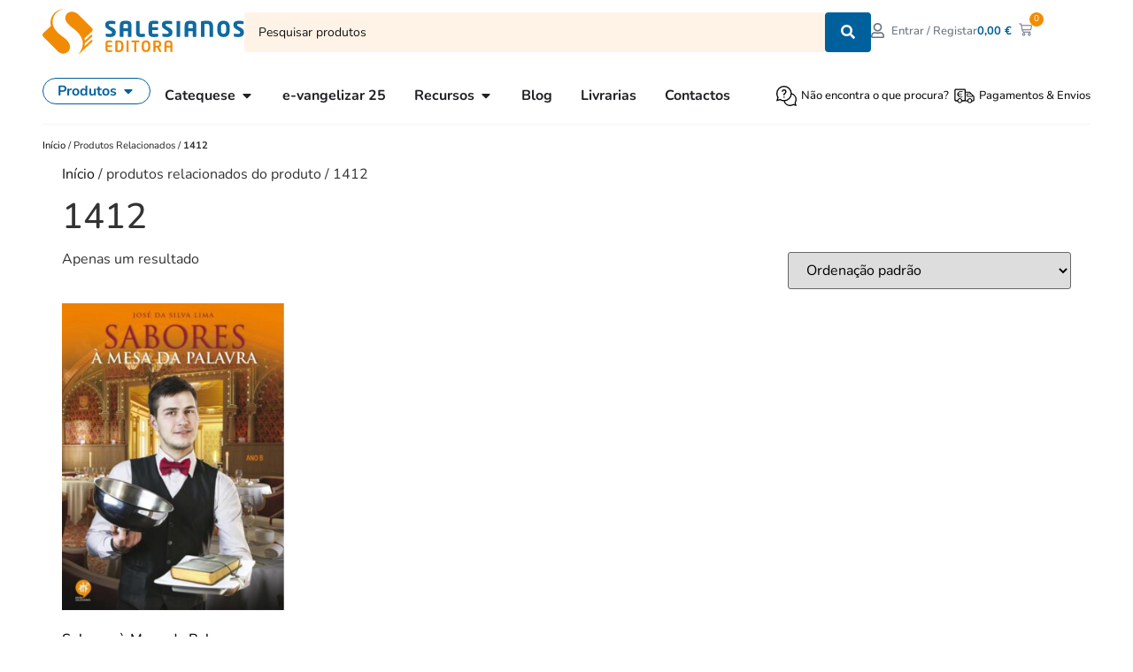

--- FILE ---
content_type: text/html; charset=UTF-8
request_url: https://editora.salesianos.pt/produtos-relacionados/1412/
body_size: 57436
content:
<!doctype html>
<html lang="pt-PT">
<head>
	<meta charset="UTF-8">
	<meta name="viewport" content="width=device-width, initial-scale=1">
	<link rel="profile" href="https://gmpg.org/xfn/11">
	<meta name='robots' content='index, follow, max-image-preview:large, max-snippet:-1, max-video-preview:-1' />
	<style>img:is([sizes="auto" i], [sizes^="auto," i]) { contain-intrinsic-size: 3000px 1500px }</style>
	<script id="cookieyes" type="text/javascript" src="https://cdn-cookieyes.com/client_data/0f472d3bb2366e28b89ef754/script.js"></script>
	<!-- This site is optimized with the Yoast SEO plugin v26.7 - https://yoast.com/wordpress/plugins/seo/ -->
	<title>Arquivo de 1412 &#8212; Salesianos Editora. Loja online.</title>
	<link rel="canonical" href="https://editora.salesianos.pt/produtos-relacionados/1412/" />
	<meta property="og:locale" content="pt_PT" />
	<meta property="og:type" content="article" />
	<meta property="og:title" content="Arquivo de 1412 &#8212; Salesianos Editora. Loja online." />
	<meta property="og:url" content="https://editora.salesianos.pt/produtos-relacionados/1412/" />
	<meta property="og:site_name" content="Salesianos Editora. Loja online." />
	<meta property="og:image" content="https://editora.salesianos.pt/wp-content/uploads/2023/11/share-img.png" />
	<meta property="og:image:width" content="1200" />
	<meta property="og:image:height" content="675" />
	<meta property="og:image:type" content="image/png" />
	<meta name="twitter:card" content="summary_large_image" />
	<script type="application/ld+json" class="yoast-schema-graph">{"@context":"https://schema.org","@graph":[{"@type":"CollectionPage","@id":"https://editora.salesianos.pt/produtos-relacionados/1412/","url":"https://editora.salesianos.pt/produtos-relacionados/1412/","name":"Arquivo de 1412 &#8212; Salesianos Editora. Loja online.","isPartOf":{"@id":"https://editora.salesianos.pt/#website"},"primaryImageOfPage":{"@id":"https://editora.salesianos.pt/produtos-relacionados/1412/#primaryimage"},"image":{"@id":"https://editora.salesianos.pt/produtos-relacionados/1412/#primaryimage"},"thumbnailUrl":"https://editora.salesianos.pt/wp-content/uploads/2015/12/products-SaboresMesaPalavra-CAPA-AnoBNet.jpg","breadcrumb":{"@id":"https://editora.salesianos.pt/produtos-relacionados/1412/#breadcrumb"},"inLanguage":"pt-PT"},{"@type":"ImageObject","inLanguage":"pt-PT","@id":"https://editora.salesianos.pt/produtos-relacionados/1412/#primaryimage","url":"https://editora.salesianos.pt/wp-content/uploads/2015/12/products-SaboresMesaPalavra-CAPA-AnoBNet.jpg","contentUrl":"https://editora.salesianos.pt/wp-content/uploads/2015/12/products-SaboresMesaPalavra-CAPA-AnoBNet.jpg","width":600,"height":827},{"@type":"BreadcrumbList","@id":"https://editora.salesianos.pt/produtos-relacionados/1412/#breadcrumb","itemListElement":[{"@type":"ListItem","position":1,"name":"Início","item":"https://editora.salesianos.pt/"},{"@type":"ListItem","position":2,"name":"1412"}]},{"@type":"WebSite","@id":"https://editora.salesianos.pt/#website","url":"https://editora.salesianos.pt/","name":"Salesianos Editora. Loja online.","description":"Editora católica, em Portugal há quase 70 anos, fiel ao carisma de S. João Bosco. Especializada em educação, catequese e pastoral juvenil.","publisher":{"@id":"https://editora.salesianos.pt/#organization"},"potentialAction":[{"@type":"SearchAction","target":{"@type":"EntryPoint","urlTemplate":"https://editora.salesianos.pt/?s={search_term_string}"},"query-input":{"@type":"PropertyValueSpecification","valueRequired":true,"valueName":"search_term_string"}}],"inLanguage":"pt-PT"},{"@type":"Organization","@id":"https://editora.salesianos.pt/#organization","name":"Salesianos Editora","url":"https://editora.salesianos.pt/","logo":{"@type":"ImageObject","inLanguage":"pt-PT","@id":"https://editora.salesianos.pt/#/schema/logo/image/","url":"https://editora.salesianos.pt/wp-content/uploads/2023/04/logo-horizontal.svg","contentUrl":"https://editora.salesianos.pt/wp-content/uploads/2023/04/logo-horizontal.svg","width":100,"height":100,"caption":"Salesianos Editora"},"image":{"@id":"https://editora.salesianos.pt/#/schema/logo/image/"},"sameAs":["https://www.facebook.com/salesianoseditora","https://www.youtube.com/user/edisalesianos","https://www.instagram.com/salesianoseditora"]}]}</script>
	<!-- / Yoast SEO plugin. -->


<link rel='dns-prefetch' href='//capi-automation.s3.us-east-2.amazonaws.com' />
<link rel='dns-prefetch' href='//www.googletagmanager.com' />
<link rel='stylesheet' id='dce-dynamic-visibility-style-css' href='https://editora.salesianos.pt/wp-content/plugins/dynamic-visibility-for-elementor/assets/css/dynamic-visibility.css' media='all' />
<link rel='stylesheet' id='wp-block-library-css' href='https://editora.salesianos.pt/wp-includes/css/dist/block-library/style.min.css' media='all' />
<style id='fooevents-calendar-fooevents-calendar-shortcode-style-inline-css'>
/*!********************************************************************************************************************************************************************************************************************************************************************!*\
  !*** css ./node_modules/css-loader/dist/cjs.js??ruleSet[1].rules[4].use[1]!./node_modules/postcss-loader/dist/cjs.js??ruleSet[1].rules[4].use[2]!./node_modules/sass-loader/dist/cjs.js??ruleSet[1].rules[4].use[3]!./src/fooevents-calendar-shortcode/style.scss ***!
  \********************************************************************************************************************************************************************************************************************************************************************/
/**
 * The following styles get applied both on the front of your site
 * and in the editor.
 *
 * Replace them with your own styles or remove the file completely.
 */
.fooevents-calendar-block {
  width: 100%;
}

/*# sourceMappingURL=style-index.css.map*/
</style>
<style id='woocommerce-events-fooevents-event-listing-style-inline-css'>
/*!***************************************************************************************************************************************************************************************************************************************************************!*\
  !*** css ./node_modules/css-loader/dist/cjs.js??ruleSet[1].rules[4].use[1]!./node_modules/postcss-loader/dist/cjs.js??ruleSet[1].rules[4].use[2]!./node_modules/sass-loader/dist/cjs.js??ruleSet[1].rules[4].use[3]!./src/fooevents-event-listing/style.scss ***!
  \***************************************************************************************************************************************************************************************************************************************************************/
/**
 * The following styles get applied both on the front of your site
 * and in the editor.
 *
 * Replace them with your own styles or remove the file completely.
 */
.wp-block-woocommerce-events-fooevents-event-listing {
  border: 0;
}

.fooevents-event-listing-clear {
  clear: both;
}

/* Event Listing Block */
.fooevents-event-listing-date-month {
  font-size: 0.9em;
  line-height: 1em;
  text-transform: uppercase;
  font-weight: 500;
  padding-top: 0.7em;
  margin: 0;
}

.fooevents-event-listing-date-day {
  font-size: 1.6em;
  font-weight: bold;
  line-height: 1.2em;
}

/* Event Listing Block > List */
.fooevents-event-listing-list-container {
  gap: 1.5em;
  margin-bottom: 1.5em;
  display: grid;
  grid-template-columns: 300px auto;
}

.fooevents-event-listing-list-container.image-right {
  grid-template-columns: auto 300px;
}

.image-right .fooevents-event-listing-list-thumbnail {
  grid-column: 2/3;
  grid-row: 1;
}

.image-right .fooevents-event-listing-list-content {
  grid-column: 1/2;
  grid-row: 1;
}

.fooevents-event-listing-list-container.image-none {
  grid-template-columns: repeat(1, 100%);
}

.fooevents-event-listing-list-seperators h2 {
  padding: 0 0 0.5em 0;
  font-size: 1.2em;
}

#fooevents-event-listing-list h3 {
  margin: 0 0 0.5em;
  padding: 0;
}

#fooevents-event-listing-list img {
  max-width: 100%;
  width: 100%;
  height: auto;
}

#fooevents-event-listing-list .fooevents-event-listing-list-datetime {
  padding: 0;
  margin: 0 0 0.5em;
}

#fooevents-event-listing-list .fooevents-event-listing-list-excerpt {
  margin: 0 0 0.5em;
  padding: 0;
}

#fooevents-event-listing-list .fooevents-event-listing-list-price {
  font-weight: bold;
  padding-right: 1em;
}

#fooevents-event-listing-list .fooevents-event-listing-list-location {
  margin: 0 0 0.5em;
  padding: 0;
}

#fooevents-event-listing-list .fooevents-event-listing-list-stock {
  margin: 0 0 1em;
  padding: 0;
}

#fooevents-event-listing-list .fooevents-event-listing-list-book-now {
  font-weight: bold;
}

#fooevents-event-listing-list .fooevents-event-listing-list-book-now a {
  text-decoration: none;
}

/* Event Listing Block > Compact */
table#fooevents-event-listing-compact {
  width: 100%;
}

table#fooevents-event-listing-compact th {
  text-align: left;
}

#fooevents-event-listing-compact h3 {
  margin-bottom: 0.5em;
  padding: 0;
  margin-block-start: 0;
  font-size: 1.4em;
}

#fooevents-event-listing-compact ul {
  list-style: none;
  margin: 0;
  padding: 0;
  font-size: 0.9em;
}

table#fooevents-event-listing-compact td.date {
  text-align: center;
}

#fooevents-event-listing-compact .fooevents-event-listing-compact-datetime {
  padding: 0 0 0.5em;
  margin: 0;
}

#fooevents-event-listing-compact .fooevents-event-listing-compact-excerpt {
  margin-bottom: 1em;
}

#fooevents-event-listing-compact .fooevents-event-listing-compact-stock {
  margin: 1em 0 0;
  padding: 0;
}

#fooevents-event-listing-compact .fooevents-event-listing-compact-book-now {
  padding: 0;
  margin: 0 0em;
  font-weight: bold;
}

#fooevents-event-listing-compact .fooevents-event-listing-compact-book-now a {
  text-decoration: none;
}

#fooevents-event-listing-compact .fooevents-event-listing-compact-price {
  font-weight: bold;
  margin: 0;
}

#fooevents-event-listing-compact .fooevents-event-listing-compact-price {
  font-weight: bold;
  margin: 0;
}

#fooevents-event-listing-compact .fooevents-event-listing-compact-availability {
  margin: 0;
}

#fooevents-event-listing-compact .fooevents-event-listing-compact-location {
  margin: 0 0 0.5em;
  padding: 0;
}

/* Event Listing Block > Tiled */
#fooevents-event-listing-tiles {
  display: grid;
  gap: 30px;
}

#fooevents-event-listing-tiles h3 {
  margin-bottom: 0.5em;
  padding: 0;
  margin-block-start: 0;
  font-size: 1.2em;
}

#fooevents-event-listing-tiles .event-thumbnail img {
  width: 100%;
  height: auto;
  padding: 0;
  margin: 0 0 1em;
}

#fooevents-event-listing-tiles .fooevents-event-listing-tiles-datetime {
  padding: 0;
  margin: 0 0 0.5em;
}

#fooevents-event-listing-tiles .fooevents-event-listing-tiles-location {
  font-weight: bold;
  margin: 0 0 0.5em;
}

#fooevents-event-listing-tiles .fooevents-event-listing-tiles-excerpt {
  margin: 0 0 1em;
}

#fooevents-event-listing-tiles .fooevents-event-listing-tiles-stock {
  margin: 0 0 1em;
}

#fooevents-event-listing-tiles .fooevents-event-listing-tiles-price {
  font-weight: bold;
  margin: 0;
}

#fooevents-event-listing-tiles .fooevents-event-listing-tiles-availability {
  margin: 0;
}

#fooevents-event-listing-tiles .fooevents-event-listing-book-now {
  font-weight: bold;
  margin: 1em 0 0;
}

#fooevents-event-listing-tiles .fooevents-event-listing-book-now a {
  text-decoration: none;
}

.fooevents-event-listing-tile-number-2 {
  grid-template-columns: repeat(2, calc(50% - 15px));
}

.fooevents-event-listing-tile-number-3 {
  grid-template-columns: repeat(3, calc(33.33% - 20px));
}

.fooevents-event-listing-tile-number-4 {
  grid-template-columns: repeat(4, calc(25% - 22.5px));
}

.fooevents-event-listing-tile-number-5 {
  grid-template-columns: repeat(5, calc(20% - 24px));
}

.fooevents-event-listing-tile-number-6 {
  grid-template-columns: repeat(6, calc(16.66% - 25px));
}

/* Event Icon Styles */
.event-icon {
  display: inline;
  margin: 0.4em 0.4em 0 0;
  padding: 0;
  line-height: 0.8em;
}

.event-icon:before {
  content: "\f469";
  font-family: "dashicons";
  font-size: 1em;
}

.event-icon-calendar:before {
  content: "\f508";
}

@media screen and (max-width: 55em) {
  .fooevents-event-listing-tile-number-5,
  .fooevents-event-listing-tile-number-6 {
    grid-template-columns: repeat(3, calc(33.33% - 20px));
  }
  #fooevents-event-listing-compact td {
    display: block;
    width: 100%;
  }
  table#fooevents-event-listing-compact td.date {
    text-align: left;
  }
}
@media screen and (max-width: 50em) {
  .fooevents-event-listing-tile-number-2,
  .fooevents-event-listing-tile-number-3,
  .fooevents-event-listing-tile-number-4,
  .fooevents-event-listing-tile-number-5,
  .fooevents-event-listing-tile-number-6 {
    grid-template-columns: repeat(3, calc(33.33% - 20px));
  }
}
@media screen and (max-width: 40em) {
  .fooevents-event-listing-tile-number-2,
  .fooevents-event-listing-tile-number-3,
  .fooevents-event-listing-tile-number-4,
  .fooevents-event-listing-tile-number-5,
  .fooevents-event-listing-tile-number-6 {
    grid-template-columns: repeat(2, calc(50% - 15px));
  }
  .fooevents-event-listing-list-container {
    grid-template-columns: repeat(1, 100%);
  }
}
@media screen and (max-width: 30em) {
  .fooevents-event-listing-tile-number-2,
  .fooevents-event-listing-tile-number-3,
  .fooevents-event-listing-tile-number-4,
  .fooevents-event-listing-tile-number-5,
  .fooevents-event-listing-tile-number-6 {
    grid-template-columns: repeat(1, 100%);
  }
}

/*# sourceMappingURL=style-index.css.map*/
</style>
<style id='woocommerce-events-fooevents-event-attendees-style-inline-css'>
/*!*****************************************************************************************************************************************************************************************************************************************************************!*\
  !*** css ./node_modules/css-loader/dist/cjs.js??ruleSet[1].rules[4].use[1]!./node_modules/postcss-loader/dist/cjs.js??ruleSet[1].rules[4].use[2]!./node_modules/sass-loader/dist/cjs.js??ruleSet[1].rules[4].use[3]!./src/fooevents-event-attendees/style.scss ***!
  \*****************************************************************************************************************************************************************************************************************************************************************/
/**
 * The following styles get applied both on the front of your site
 * and in the editor.
 *
 * Replace them with your own styles or remove the file completely.
 */
/*  Attendee Block Grid Styles */
.fooevents-attendees-grid {
  display: grid;
  gap: 30px;
}

.fooevents-attendee-list-grid-2 {
  grid-template-columns: repeat(2, calc(50% - 15px));
}

.fooevents-attendee-list-grid-3 {
  grid-template-columns: repeat(3, calc(33.33% - 20px));
}

.fooevents-attendee-list-grid-4 {
  grid-template-columns: repeat(4, calc(25% - 22.5px));
}

.fooevents-attendee-list-grid-5 {
  grid-template-columns: repeat(5, calc(20% - 24px));
}

.fooevents-attendee-list-grid-6 {
  grid-template-columns: repeat(6, calc(16.66% - 25px));
}

.fooevents-attendee-list-grid-7 {
  grid-template-columns: repeat(7, calc(14.28% - 25.7142857143px));
}

.fooevents-attendee-list-grid-8 {
  grid-template-columns: repeat(8, calc(12.5% - 26.25px));
}

.fooevents-attendees-grid .fooevents-attendee {
  margin-bottom: 1em;
  text-align: center;
  line-height: 1.3em;
}

.fooevents-attendees:after,
.fooevents-attendee-list-clear {
  clear: both;
  content: "";
  display: block;
}

.fooevents-attendees-grid .fooevents-attendee img {
  border-radius: 100%;
  max-width: 90%;
  margin: 0 0 0.5em;
  display: inline-block;
}

.fooevents-attendees-grid .fooevents-attendee-info-name {
  font-weight: bold;
}

.fooevents-attendees-grid .fooevents-attendee-info-designation,
.fooevents-attendees-grid .fooevents-attendee-info-company,
.fooevents-attendees-grid .fooevents-attendee-info-telephone,
.fooevents-attendees-grid .fooevents-attendee-info-email,
.fooevents-attendees-grid .fooevents-attendee-info-signup {
  font-size: 0.8em;
}

.fooevents-attendees-grid .fooevents-attendee-info-designation {
  font-weight: 600;
}

.fooevents-attendees-grid-total {
  padding: 1em 0;
  text-align: center;
}

/* Attendee Block Name Styles */
.fooevents-attendee strong {
  font-size: 0.9em;
  font-weight: 600;
}

/* Attendee Block Pictures Styles */
.fooevents-attendees-pictures .fooevents-attendee {
  float: left;
  text-align: center;
  line-height: 1.3em;
  margin: 0 0 0 -0.8em;
}

.fooevents-attendees-pictures .fooevents-attendee img {
  max-width: 100%;
}

.fooevents-attendees-pictures .fooevents-attendee-size-large {
  width: 6em;
}

.fooevents-attendees-pictures .fooevents-attendee-size-large img {
  border: solid 4px #fff;
  width: 6em;
}

.fooevents-attendees-pictures .fooevents-attendee-size-medium {
  width: 3.5em;
}

.fooevents-attendees-pictures .fooevents-attendee-size-medium img {
  border: solid 3px #fff;
  width: 3.5em;
}

.fooevents-attendees-pictures .fooevents-attendee-size-small {
  width: 2.5em;
}

.fooevents-attendees-pictures .fooevents-attendee-size-small img {
  border: solid 2px #fff;
  width: 2.5em;
}

#fooevents-attendee-list-compact .fooevents-attendee-large img {
  max-width: 6em;
}

#fooevents-attendee-list-compact .fooevents-attendee-medium img {
  max-width: 3.5em;
}

#fooevents-attendee-list-compact .fooevents-attendee-small img {
  max-width: 2.5em;
}

.fooevents-attendees-pictures .fooevents-attendee-0 {
  margin: 0;
}

/* Attendee Block List Styles */
.fooevents-attendees-list img {
  border-radius: 100%;
  max-width: 90%;
  margin: 0 0 0.5em;
}

.fooevents-attendees-list-total {
  padding: 1em 0;
  text-align: left;
}

/* Attendee Block Image Styles */
.fooevents-attendees-pictures .fooevents-attendee img {
  border-radius: 100%;
  max-width: 100%;
  margin: 0 0 0.5em;
}

/* Responsive Styles */
@media screen and (max-width: 55em) {
  .fooevents-attendee-list-grid-5,
  .fooevents-attendee-list-grid-6,
  .fooevents-attendee-list-grid-7,
  .fooevents-attendee-list-grid-8 {
    grid-template-columns: repeat(5, calc(20% - 24px));
  }
}
@media screen and (max-width: 50em) {
  .fooevents-attendee-list-grid-5,
  .fooevents-attendee-list-grid-6,
  .fooevents-attendee-list-grid-7,
  .fooevents-attendee-list-grid-8 {
    grid-template-columns: repeat(4, calc(25% - 22.5px));
  }
}
@media screen and (max-width: 40em) {
  .fooevents-attendee-list-grid-4,
  .fooevents-attendee-list-grid-5,
  .fooevents-attendee-list-grid-6,
  .fooevents-attendee-list-grid-7,
  .fooevents-attendee-list-grid-8 {
    grid-template-columns: repeat(3, calc(33.33% - 20px));
  }
  #fooevents-attendee-list-compact th {
    display: none;
  }
  #fooevents-attendee-list-compact td {
    display: block;
    width: 100%;
  }
}
@media screen and (max-width: 30em) {
  .fooevents-attendee-list-grid-3,
  .fooevents-attendee-list-grid-4,
  .fooevents-attendee-list-grid-5,
  .fooevents-attendee-list-grid-6,
  .fooevents-attendee-list-grid-7,
  .fooevents-attendee-list-grid-8 {
    grid-template-columns: repeat(2, calc(50% - 15px));
  }
}

/*# sourceMappingURL=style-index.css.map*/
</style>
<style id='global-styles-inline-css'>
:root{--wp--preset--aspect-ratio--square: 1;--wp--preset--aspect-ratio--4-3: 4/3;--wp--preset--aspect-ratio--3-4: 3/4;--wp--preset--aspect-ratio--3-2: 3/2;--wp--preset--aspect-ratio--2-3: 2/3;--wp--preset--aspect-ratio--16-9: 16/9;--wp--preset--aspect-ratio--9-16: 9/16;--wp--preset--color--black: #000000;--wp--preset--color--cyan-bluish-gray: #abb8c3;--wp--preset--color--white: #ffffff;--wp--preset--color--pale-pink: #f78da7;--wp--preset--color--vivid-red: #cf2e2e;--wp--preset--color--luminous-vivid-orange: #ff6900;--wp--preset--color--luminous-vivid-amber: #fcb900;--wp--preset--color--light-green-cyan: #7bdcb5;--wp--preset--color--vivid-green-cyan: #00d084;--wp--preset--color--pale-cyan-blue: #8ed1fc;--wp--preset--color--vivid-cyan-blue: #0693e3;--wp--preset--color--vivid-purple: #9b51e0;--wp--preset--gradient--vivid-cyan-blue-to-vivid-purple: linear-gradient(135deg,rgba(6,147,227,1) 0%,rgb(155,81,224) 100%);--wp--preset--gradient--light-green-cyan-to-vivid-green-cyan: linear-gradient(135deg,rgb(122,220,180) 0%,rgb(0,208,130) 100%);--wp--preset--gradient--luminous-vivid-amber-to-luminous-vivid-orange: linear-gradient(135deg,rgba(252,185,0,1) 0%,rgba(255,105,0,1) 100%);--wp--preset--gradient--luminous-vivid-orange-to-vivid-red: linear-gradient(135deg,rgba(255,105,0,1) 0%,rgb(207,46,46) 100%);--wp--preset--gradient--very-light-gray-to-cyan-bluish-gray: linear-gradient(135deg,rgb(238,238,238) 0%,rgb(169,184,195) 100%);--wp--preset--gradient--cool-to-warm-spectrum: linear-gradient(135deg,rgb(74,234,220) 0%,rgb(151,120,209) 20%,rgb(207,42,186) 40%,rgb(238,44,130) 60%,rgb(251,105,98) 80%,rgb(254,248,76) 100%);--wp--preset--gradient--blush-light-purple: linear-gradient(135deg,rgb(255,206,236) 0%,rgb(152,150,240) 100%);--wp--preset--gradient--blush-bordeaux: linear-gradient(135deg,rgb(254,205,165) 0%,rgb(254,45,45) 50%,rgb(107,0,62) 100%);--wp--preset--gradient--luminous-dusk: linear-gradient(135deg,rgb(255,203,112) 0%,rgb(199,81,192) 50%,rgb(65,88,208) 100%);--wp--preset--gradient--pale-ocean: linear-gradient(135deg,rgb(255,245,203) 0%,rgb(182,227,212) 50%,rgb(51,167,181) 100%);--wp--preset--gradient--electric-grass: linear-gradient(135deg,rgb(202,248,128) 0%,rgb(113,206,126) 100%);--wp--preset--gradient--midnight: linear-gradient(135deg,rgb(2,3,129) 0%,rgb(40,116,252) 100%);--wp--preset--font-size--small: 13px;--wp--preset--font-size--medium: 20px;--wp--preset--font-size--large: 36px;--wp--preset--font-size--x-large: 42px;--wp--preset--spacing--20: 0.44rem;--wp--preset--spacing--30: 0.67rem;--wp--preset--spacing--40: 1rem;--wp--preset--spacing--50: 1.5rem;--wp--preset--spacing--60: 2.25rem;--wp--preset--spacing--70: 3.38rem;--wp--preset--spacing--80: 5.06rem;--wp--preset--shadow--natural: 6px 6px 9px rgba(0, 0, 0, 0.2);--wp--preset--shadow--deep: 12px 12px 50px rgba(0, 0, 0, 0.4);--wp--preset--shadow--sharp: 6px 6px 0px rgba(0, 0, 0, 0.2);--wp--preset--shadow--outlined: 6px 6px 0px -3px rgba(255, 255, 255, 1), 6px 6px rgba(0, 0, 0, 1);--wp--preset--shadow--crisp: 6px 6px 0px rgba(0, 0, 0, 1);}:root { --wp--style--global--content-size: 800px;--wp--style--global--wide-size: 1200px; }:where(body) { margin: 0; }.wp-site-blocks > .alignleft { float: left; margin-right: 2em; }.wp-site-blocks > .alignright { float: right; margin-left: 2em; }.wp-site-blocks > .aligncenter { justify-content: center; margin-left: auto; margin-right: auto; }:where(.wp-site-blocks) > * { margin-block-start: 24px; margin-block-end: 0; }:where(.wp-site-blocks) > :first-child { margin-block-start: 0; }:where(.wp-site-blocks) > :last-child { margin-block-end: 0; }:root { --wp--style--block-gap: 24px; }:root :where(.is-layout-flow) > :first-child{margin-block-start: 0;}:root :where(.is-layout-flow) > :last-child{margin-block-end: 0;}:root :where(.is-layout-flow) > *{margin-block-start: 24px;margin-block-end: 0;}:root :where(.is-layout-constrained) > :first-child{margin-block-start: 0;}:root :where(.is-layout-constrained) > :last-child{margin-block-end: 0;}:root :where(.is-layout-constrained) > *{margin-block-start: 24px;margin-block-end: 0;}:root :where(.is-layout-flex){gap: 24px;}:root :where(.is-layout-grid){gap: 24px;}.is-layout-flow > .alignleft{float: left;margin-inline-start: 0;margin-inline-end: 2em;}.is-layout-flow > .alignright{float: right;margin-inline-start: 2em;margin-inline-end: 0;}.is-layout-flow > .aligncenter{margin-left: auto !important;margin-right: auto !important;}.is-layout-constrained > .alignleft{float: left;margin-inline-start: 0;margin-inline-end: 2em;}.is-layout-constrained > .alignright{float: right;margin-inline-start: 2em;margin-inline-end: 0;}.is-layout-constrained > .aligncenter{margin-left: auto !important;margin-right: auto !important;}.is-layout-constrained > :where(:not(.alignleft):not(.alignright):not(.alignfull)){max-width: var(--wp--style--global--content-size);margin-left: auto !important;margin-right: auto !important;}.is-layout-constrained > .alignwide{max-width: var(--wp--style--global--wide-size);}body .is-layout-flex{display: flex;}.is-layout-flex{flex-wrap: wrap;align-items: center;}.is-layout-flex > :is(*, div){margin: 0;}body .is-layout-grid{display: grid;}.is-layout-grid > :is(*, div){margin: 0;}body{padding-top: 0px;padding-right: 0px;padding-bottom: 0px;padding-left: 0px;}a:where(:not(.wp-element-button)){text-decoration: underline;}:root :where(.wp-element-button, .wp-block-button__link){background-color: #32373c;border-width: 0;color: #fff;font-family: inherit;font-size: inherit;line-height: inherit;padding: calc(0.667em + 2px) calc(1.333em + 2px);text-decoration: none;}.has-black-color{color: var(--wp--preset--color--black) !important;}.has-cyan-bluish-gray-color{color: var(--wp--preset--color--cyan-bluish-gray) !important;}.has-white-color{color: var(--wp--preset--color--white) !important;}.has-pale-pink-color{color: var(--wp--preset--color--pale-pink) !important;}.has-vivid-red-color{color: var(--wp--preset--color--vivid-red) !important;}.has-luminous-vivid-orange-color{color: var(--wp--preset--color--luminous-vivid-orange) !important;}.has-luminous-vivid-amber-color{color: var(--wp--preset--color--luminous-vivid-amber) !important;}.has-light-green-cyan-color{color: var(--wp--preset--color--light-green-cyan) !important;}.has-vivid-green-cyan-color{color: var(--wp--preset--color--vivid-green-cyan) !important;}.has-pale-cyan-blue-color{color: var(--wp--preset--color--pale-cyan-blue) !important;}.has-vivid-cyan-blue-color{color: var(--wp--preset--color--vivid-cyan-blue) !important;}.has-vivid-purple-color{color: var(--wp--preset--color--vivid-purple) !important;}.has-black-background-color{background-color: var(--wp--preset--color--black) !important;}.has-cyan-bluish-gray-background-color{background-color: var(--wp--preset--color--cyan-bluish-gray) !important;}.has-white-background-color{background-color: var(--wp--preset--color--white) !important;}.has-pale-pink-background-color{background-color: var(--wp--preset--color--pale-pink) !important;}.has-vivid-red-background-color{background-color: var(--wp--preset--color--vivid-red) !important;}.has-luminous-vivid-orange-background-color{background-color: var(--wp--preset--color--luminous-vivid-orange) !important;}.has-luminous-vivid-amber-background-color{background-color: var(--wp--preset--color--luminous-vivid-amber) !important;}.has-light-green-cyan-background-color{background-color: var(--wp--preset--color--light-green-cyan) !important;}.has-vivid-green-cyan-background-color{background-color: var(--wp--preset--color--vivid-green-cyan) !important;}.has-pale-cyan-blue-background-color{background-color: var(--wp--preset--color--pale-cyan-blue) !important;}.has-vivid-cyan-blue-background-color{background-color: var(--wp--preset--color--vivid-cyan-blue) !important;}.has-vivid-purple-background-color{background-color: var(--wp--preset--color--vivid-purple) !important;}.has-black-border-color{border-color: var(--wp--preset--color--black) !important;}.has-cyan-bluish-gray-border-color{border-color: var(--wp--preset--color--cyan-bluish-gray) !important;}.has-white-border-color{border-color: var(--wp--preset--color--white) !important;}.has-pale-pink-border-color{border-color: var(--wp--preset--color--pale-pink) !important;}.has-vivid-red-border-color{border-color: var(--wp--preset--color--vivid-red) !important;}.has-luminous-vivid-orange-border-color{border-color: var(--wp--preset--color--luminous-vivid-orange) !important;}.has-luminous-vivid-amber-border-color{border-color: var(--wp--preset--color--luminous-vivid-amber) !important;}.has-light-green-cyan-border-color{border-color: var(--wp--preset--color--light-green-cyan) !important;}.has-vivid-green-cyan-border-color{border-color: var(--wp--preset--color--vivid-green-cyan) !important;}.has-pale-cyan-blue-border-color{border-color: var(--wp--preset--color--pale-cyan-blue) !important;}.has-vivid-cyan-blue-border-color{border-color: var(--wp--preset--color--vivid-cyan-blue) !important;}.has-vivid-purple-border-color{border-color: var(--wp--preset--color--vivid-purple) !important;}.has-vivid-cyan-blue-to-vivid-purple-gradient-background{background: var(--wp--preset--gradient--vivid-cyan-blue-to-vivid-purple) !important;}.has-light-green-cyan-to-vivid-green-cyan-gradient-background{background: var(--wp--preset--gradient--light-green-cyan-to-vivid-green-cyan) !important;}.has-luminous-vivid-amber-to-luminous-vivid-orange-gradient-background{background: var(--wp--preset--gradient--luminous-vivid-amber-to-luminous-vivid-orange) !important;}.has-luminous-vivid-orange-to-vivid-red-gradient-background{background: var(--wp--preset--gradient--luminous-vivid-orange-to-vivid-red) !important;}.has-very-light-gray-to-cyan-bluish-gray-gradient-background{background: var(--wp--preset--gradient--very-light-gray-to-cyan-bluish-gray) !important;}.has-cool-to-warm-spectrum-gradient-background{background: var(--wp--preset--gradient--cool-to-warm-spectrum) !important;}.has-blush-light-purple-gradient-background{background: var(--wp--preset--gradient--blush-light-purple) !important;}.has-blush-bordeaux-gradient-background{background: var(--wp--preset--gradient--blush-bordeaux) !important;}.has-luminous-dusk-gradient-background{background: var(--wp--preset--gradient--luminous-dusk) !important;}.has-pale-ocean-gradient-background{background: var(--wp--preset--gradient--pale-ocean) !important;}.has-electric-grass-gradient-background{background: var(--wp--preset--gradient--electric-grass) !important;}.has-midnight-gradient-background{background: var(--wp--preset--gradient--midnight) !important;}.has-small-font-size{font-size: var(--wp--preset--font-size--small) !important;}.has-medium-font-size{font-size: var(--wp--preset--font-size--medium) !important;}.has-large-font-size{font-size: var(--wp--preset--font-size--large) !important;}.has-x-large-font-size{font-size: var(--wp--preset--font-size--x-large) !important;}
:root :where(.wp-block-pullquote){font-size: 1.5em;line-height: 1.6;}
</style>
<link rel='stylesheet' id='fooevents-calendar-full-callendar-style-css' href='https://editora.salesianos.pt/wp-content/plugins/fooevents-calendar/css/fullcalendar.css' media='all' />
<link rel='stylesheet' id='fooevents-calendar-full-callendar-print-style-css' href='https://editora.salesianos.pt/wp-content/plugins/fooevents-calendar/css/fullcalendar.print.css' media='print' />
<link rel='stylesheet' id='fooevents-calendar-full-callendar-styles-css' href='https://editora.salesianos.pt/wp-content/plugins/fooevents-calendar/css/style.css' media='all' />
<link rel='stylesheet' id='fooevents-seating-style-css' href='https://editora.salesianos.pt/wp-content/plugins/fooevents_seating/css/seating.css' media='all' />
<link rel='stylesheet' id='magnific-popup-style-css' href='https://editora.salesianos.pt/wp-content/plugins/iconic-woo-sales-booster/assets/vendor/magnific/magnific-popup.css' media='all' />
<link rel='stylesheet' id='iconic_wsb_frontend_style-css' href='https://editora.salesianos.pt/wp-content/plugins/iconic-woo-sales-booster/assets/frontend/css/main.css' media='all' />
<link rel='stylesheet' id='woocommerce-layout-css' href='https://editora.salesianos.pt/wp-content/plugins/woocommerce/assets/css/woocommerce-layout.css' media='all' />
<link rel='stylesheet' id='woocommerce-smallscreen-css' href='https://editora.salesianos.pt/wp-content/plugins/woocommerce/assets/css/woocommerce-smallscreen.css' media='only screen and (max-width: 768px)' />
<link rel='stylesheet' id='woocommerce-general-css' href='https://editora.salesianos.pt/wp-content/plugins/woocommerce/assets/css/woocommerce.css' media='all' />
<style id='woocommerce-inline-inline-css'>
.woocommerce form .form-row .required { visibility: visible; }
.woocommerce form .form-row .required { visibility: visible; }
</style>
<link rel='stylesheet' id='ewa-styles-css' href='https://editora.salesianos.pt/wp-content/plugins/workshop-accordion-shortcode/assets/css/ewa-styles.css' media='all' />
<link rel='stylesheet' id='select2-css' href='https://editora.salesianos.pt/wp-content/plugins/woocommerce/assets/css/select2.css' media='all' />
<link rel='stylesheet' id='b2bking_main_style-css' href='https://editora.salesianos.pt/wp-content/plugins/b2bking/public/../includes/assets/css/style.min.css' media='all' />
<link rel='stylesheet' id='it-gift-owl-carousel-style-css' href='https://editora.salesianos.pt/wp-content/plugins/ithemeland-free-gifts-for-woocommerce/frontend/assets/css/owl-carousel/owl.carousel.min.css' media='all' />
<link rel='stylesheet' id='it-gift-dropdown-css-css' href='https://editora.salesianos.pt/wp-content/plugins/ithemeland-free-gifts-for-woocommerce/frontend/assets/css/dropdown/dropdown.css' media='all' />
<link rel='stylesheet' id='it-gift-style-css' href='https://editora.salesianos.pt/wp-content/plugins/ithemeland-free-gifts-for-woocommerce/frontend/assets/css/style/style.css' media='all' />
<link rel='stylesheet' id='it-gift-popup-css' href='https://editora.salesianos.pt/wp-content/plugins/ithemeland-free-gifts-for-woocommerce/frontend/assets/css/popup/popup.css' media='all' />
<link rel='stylesheet' id='brands-styles-css' href='https://editora.salesianos.pt/wp-content/plugins/woocommerce/assets/css/brands.css' media='all' />
<link rel='stylesheet' id='hello-elementor-css' href='https://editora.salesianos.pt/wp-content/themes/hello-elementor/assets/css/reset.css' media='all' />
<link rel='stylesheet' id='hello-elementor-theme-style-css' href='https://editora.salesianos.pt/wp-content/themes/hello-elementor/assets/css/theme.css' media='all' />
<link rel='stylesheet' id='hello-elementor-header-footer-css' href='https://editora.salesianos.pt/wp-content/themes/hello-elementor/assets/css/header-footer.css' media='all' />
<link rel='stylesheet' id='elementor-frontend-css' href='https://editora.salesianos.pt/wp-content/plugins/elementor/assets/css/frontend.min.css' media='all' />
<link rel='stylesheet' id='elementor-post-5-css' href='https://editora.salesianos.pt/wp-content/uploads/elementor/css/post-5.css' media='all' />
<link rel='stylesheet' id='widget-image-css' href='https://editora.salesianos.pt/wp-content/plugins/elementor/assets/css/widget-image.min.css' media='all' />
<link rel='stylesheet' id='widget-heading-css' href='https://editora.salesianos.pt/wp-content/plugins/elementor/assets/css/widget-heading.min.css' media='all' />
<link rel='stylesheet' id='e-sticky-css' href='https://editora.salesianos.pt/wp-content/plugins/elementor-pro/assets/css/modules/sticky.min.css' media='all' />
<link rel='stylesheet' id='widget-mega-menu-css' href='https://editora.salesianos.pt/wp-content/plugins/elementor-pro/assets/css/widget-mega-menu.min.css' media='all' />
<link rel='stylesheet' id='widget-woocommerce-menu-cart-css' href='https://editora.salesianos.pt/wp-content/plugins/elementor-pro/assets/css/widget-woocommerce-menu-cart.min.css' media='all' />
<link rel='stylesheet' id='widget-icon-list-css' href='https://editora.salesianos.pt/wp-content/plugins/elementor/assets/css/widget-icon-list.min.css' media='all' />
<link rel='stylesheet' id='widget-nav-menu-css' href='https://editora.salesianos.pt/wp-content/plugins/elementor-pro/assets/css/widget-nav-menu.min.css' media='all' />
<link rel='stylesheet' id='widget-social-icons-css' href='https://editora.salesianos.pt/wp-content/plugins/elementor/assets/css/widget-social-icons.min.css' media='all' />
<link rel='stylesheet' id='e-apple-webkit-css' href='https://editora.salesianos.pt/wp-content/plugins/elementor/assets/css/conditionals/apple-webkit.min.css' media='all' />
<link rel='stylesheet' id='font-awesome-5-all-css' href='https://editora.salesianos.pt/wp-content/plugins/elementor/assets/lib/font-awesome/css/all.min.css' media='all' />
<link rel='stylesheet' id='font-awesome-4-shim-css' href='https://editora.salesianos.pt/wp-content/plugins/elementor/assets/lib/font-awesome/css/v4-shims.min.css' media='all' />
<link rel='stylesheet' id='elementor-post-16-css' href='https://editora.salesianos.pt/wp-content/uploads/elementor/css/post-16.css' media='all' />
<link rel='stylesheet' id='elementor-post-919-css' href='https://editora.salesianos.pt/wp-content/uploads/elementor/css/post-919.css' media='all' />
<link rel='stylesheet' id='cwginstock_frontend_css-css' href='https://editora.salesianos.pt/wp-content/plugins/back-in-stock-notifier-for-woocommerce/assets/css/frontend.min.css' media='' />
<link rel='stylesheet' id='cwginstock_bootstrap-css' href='https://editora.salesianos.pt/wp-content/plugins/back-in-stock-notifier-for-woocommerce/assets/css/bootstrap.min.css' media='' />
<link rel='stylesheet' id='parent-style-css' href='https://editora.salesianos.pt/wp-content/themes/hello-elementor/style.css' media='all' />
<link rel='stylesheet' id='child-style-css' href='https://editora.salesianos.pt/wp-content/themes/salesianos/style.css' media='all' />
<link rel='stylesheet' id='elementor-gf-local-nunitosans-css' href='https://editora.salesianos.pt/wp-content/uploads/elementor/google-fonts/css/nunitosans.css' media='all' />
<link rel='stylesheet' id='elementor-gf-local-nunito-css' href='https://editora.salesianos.pt/wp-content/uploads/elementor/google-fonts/css/nunito.css' media='all' />
<script id="asenha-public-js-extra">
var phpVars = {"externalPermalinksEnabled":"1"};
</script>
<script src="https://editora.salesianos.pt/wp-content/plugins/admin-site-enhancements/assets/js/external-permalinks.js" id="asenha-public-js"></script>
<script src="https://editora.salesianos.pt/wp-includes/js/jquery/jquery.min.js" id="jquery-core-js"></script>
<script id="jquery-js-after">
jQuery(document).ready(function($) {
            $(".woocommerce-form-register").on("submit", function(e) {
                var clientType = $("#b2bking_registration_roles_dropdown").val();
                document.cookie = "client_type=" + clientType + ";path=/";
            });
        });
</script>
<script src="https://editora.salesianos.pt/wp-content/plugins/fooevents-calendar/js/moment.js" id="fooevents-calendar-moment-js"></script>
<script src="https://editora.salesianos.pt/wp-content/plugins/fooevents-calendar/js/fullcalendar.min.js" id="fooevents-calendar-full-callendar-js"></script>
<script src="https://editora.salesianos.pt/wp-content/plugins/fooevents-calendar/js/locale-all.js" id="fooevents-calendar-full-callendar-locale-js"></script>
<script src="https://editora.salesianos.pt/wp-content/plugins/woocommerce/assets/js/jquery-blockui/jquery.blockUI.min.js" id="jquery-blockui-js" data-wp-strategy="defer"></script>
<script src="https://editora.salesianos.pt/wp-content/plugins/woocommerce/assets/js/js-cookie/js.cookie.min.js" id="js-cookie-js" defer data-wp-strategy="defer"></script>
<script id="woocommerce-js-extra">
var woocommerce_params = {"ajax_url":"\/wp-admin\/admin-ajax.php","wc_ajax_url":"\/?wc-ajax=%%endpoint%%","i18n_password_show":"Show password","i18n_password_hide":"Hide password"};
</script>
<script src="https://editora.salesianos.pt/wp-content/plugins/woocommerce/assets/js/frontend/woocommerce.min.js" id="woocommerce-js" defer data-wp-strategy="defer"></script>
<script src="https://editora.salesianos.pt/wp-content/plugins/woocommerce/assets/js/selectWoo/selectWoo.full.min.js" id="selectWoo-js" defer data-wp-strategy="defer"></script>
<script id="wc-country-select-js-extra">
var wc_country_select_params = {"countries":"{\"DE\":{\"DE-BW\":\"Baden-W\\u00fcrttemberg\",\"DE-BY\":\"Bavaria\",\"DE-BE\":\"Berlim\",\"DE-BB\":\"Brandenburg\",\"DE-HB\":\"Bremen\",\"DE-HH\":\"Hamburgo\",\"DE-HE\":\"Hesse\",\"DE-MV\":\"Mecklenburg-Vorpommern\",\"DE-NI\":\"Baixa Sax\\u00f3nia\",\"DE-NW\":\"Ren\\u00e2nia do Norte-Vestef\\u00e1lia\",\"DE-RP\":\"Ren\\u00e2nia-Palatinado\",\"DE-SL\":\"Saarland\",\"DE-SN\":\"Sax\\u00f3nia\",\"DE-ST\":\"Sax\\u00f3nia-Anhalt\",\"DE-SH\":\"Schleswig-Holstein\",\"DE-TH\":\"Thuringia\"},\"AO\":{\"BGO\":\"Bengo\",\"BLU\":\"Benguela\",\"BIE\":\"Bi\\u00e9\",\"CAB\":\"Cabinda\",\"CNN\":\"Cunene\",\"HUA\":\"Huambo\",\"HUI\":\"Hu\\u00edla\",\"CCU\":\"Kuando Kubango\",\"CNO\":\"Kwanza-Norte\",\"CUS\":\"Kwanza-Sul\",\"LUA\":\"Luanda\",\"LNO\":\"Lunda-Norte\",\"LSU\":\"Lunda-Sul\",\"MAL\":\"Malanje\",\"MOX\":\"Moxico\",\"NAM\":\"Namibe\",\"UIG\":\"U\\u00edge\",\"ZAI\":\"Zaire\"},\"AR\":{\"C\":\"Ciudad Aut\\u00f3noma de Buenos Aires\",\"B\":\"Buenos Aires\",\"K\":\"Catamarca\",\"H\":\"Chaco\",\"U\":\"Chubut\",\"X\":\"C\\u00f3rdoba\",\"W\":\"Corrientes\",\"E\":\"Entre R\\u00edos\",\"P\":\"Formosa\",\"Y\":\"Jujuy\",\"L\":\"La Pampa\",\"F\":\"La Rioja\",\"M\":\"Mendoza\",\"N\":\"Misiones\",\"Q\":\"Neuqu\\u00e9n\",\"R\":\"R\\u00edo Negro\",\"A\":\"Salta\",\"J\":\"San Juan\",\"D\":\"San Luis\",\"Z\":\"Santa Cruz\",\"S\":\"Santa Fe\",\"G\":\"Santiago del Estero\",\"V\":\"Tierra del Fuego\",\"T\":\"Tucum\\u00e1n\"},\"BR\":{\"AC\":\"Acre\",\"AL\":\"Alagoas\",\"AP\":\"Amap\\u00e1\",\"AM\":\"Amazonas\",\"BA\":\"Bahia\",\"CE\":\"Cear\\u00e1\",\"DF\":\"Distrito Federal\",\"ES\":\"Esp\\u00edrito Santo\",\"GO\":\"Goi\\u00e1s\",\"MA\":\"Maranh\\u00e3o\",\"MT\":\"Mato Grosso\",\"MS\":\"Mato Grosso do Sul\",\"MG\":\"Minas Gerais\",\"PA\":\"Par\\u00e1\",\"PB\":\"Para\\u00edba\",\"PR\":\"Paran\\u00e1\",\"PE\":\"Pernambuco\",\"PI\":\"Piau\\u00ed\",\"RJ\":\"Rio de Janeiro\",\"RN\":\"Rio Grande do Norte\",\"RS\":\"Rio Grande do Sul\",\"RO\":\"Rond\\u00f4nia\",\"RR\":\"Roraima\",\"SC\":\"Santa Catarina\",\"SP\":\"S\\u00e3o Paulo\",\"SE\":\"Sergipe\",\"TO\":\"Tocantins\"},\"BE\":[],\"CA\":{\"AB\":\"Alberta\",\"BC\":\"Col\\u00fambia Brit\\u00e2nica\",\"MB\":\"Manitoba\",\"NB\":\"Nova Brunswick\",\"NL\":\"Terra Nova e Lavrador\",\"NT\":\"Territ\\u00f3rios do Noroeste\",\"NS\":\"Nova Esc\\u00f3cia\",\"NU\":\"Nunavut\",\"ON\":\"Ont\\u00e1rio\",\"PE\":\"Ilha do Pr\\u00edncipe Eduardo\",\"QC\":\"Quebec\",\"SK\":\"Saskatchewan\",\"YT\":\"Yukon\"},\"CN\":{\"CN1\":\"Yunnan \\\/ \\u4e91\\u5357\",\"CN2\":\"Beijing \\\/ \\u5317\\u4eac\",\"CN3\":\"Tianjin \\\/ \\u5929\\u6d25\",\"CN4\":\"Hebei \\\/ \\u6cb3\\u5317\",\"CN5\":\"Shanxi \\\/ \\u5c71\\u897f\",\"CN6\":\"Inner Mongolia \\\/ \\u5167\\u8499\\u53e4\",\"CN7\":\"Liaoning \\\/ \\u8fbd\\u5b81\",\"CN8\":\"Jilin \\\/ \\u5409\\u6797\",\"CN9\":\"Heilongjiang \\\/ \\u9ed1\\u9f99\\u6c5f\",\"CN10\":\"Shanghai \\\/ \\u4e0a\\u6d77\",\"CN11\":\"Jiangsu \\\/ \\u6c5f\\u82cf\",\"CN12\":\"Zhejiang \\\/ \\u6d59\\u6c5f\",\"CN13\":\"Anhui \\\/ \\u5b89\\u5fbd\",\"CN14\":\"Fujian \\\/ \\u798f\\u5efa\",\"CN15\":\"Jiangxi \\\/ \\u6c5f\\u897f\",\"CN16\":\"Shandong \\\/ \\u5c71\\u4e1c\",\"CN17\":\"Henan \\\/ \\u6cb3\\u5357\",\"CN18\":\"Hubei \\\/ \\u6e56\\u5317\",\"CN19\":\"Hunan \\\/ \\u6e56\\u5357\",\"CN20\":\"Guangdong \\\/ \\u5e7f\\u4e1c\",\"CN21\":\"Guangxi Zhuang \\\/ \\u5e7f\\u897f\\u58ee\\u65cf\",\"CN22\":\"Hainan \\\/ \\u6d77\\u5357\",\"CN23\":\"Chongqing \\\/ \\u91cd\\u5e86\",\"CN24\":\"Sichuan \\\/ \\u56db\\u5ddd\",\"CN25\":\"Guizhou \\\/ \\u8d35\\u5dde\",\"CN26\":\"Shaanxi \\\/ \\u9655\\u897f\",\"CN27\":\"Gansu \\\/ \\u7518\\u8083\",\"CN28\":\"Qinghai \\\/ \\u9752\\u6d77\",\"CN29\":\"Ningxia Hui \\\/ \\u5b81\\u590f\",\"CN30\":\"Macao \\\/ \\u6fb3\\u95e8\",\"CN31\":\"Tibet \\\/ \\u897f\\u85cf\",\"CN32\":\"Xinjiang \\\/ \\u65b0\\u7586\"},\"CZ\":[],\"HR\":{\"HR-01\":\"Zagreb County\",\"HR-02\":\"Krapina-Zagorje County\",\"HR-03\":\"Sisak-Moslavina County\",\"HR-04\":\"Karlovac County\",\"HR-05\":\"Vara\\u017edin County\",\"HR-06\":\"Koprivnica-Kri\\u017eevci County\",\"HR-07\":\"Bjelovar-Bilogora County\",\"HR-08\":\"Primorje-Gorski Kotar County\",\"HR-09\":\"Lika-Senj County\",\"HR-10\":\"Virovitica-Podravina County\",\"HR-11\":\"Po\\u017eega-Slavonia County\",\"HR-12\":\"Brod-Posavina County\",\"HR-13\":\"Zadar County\",\"HR-14\":\"Osijek-Baranja County\",\"HR-15\":\"\\u0160ibenik-Knin County\",\"HR-16\":\"Vukovar-Srijem County\",\"HR-17\":\"Split-Dalmatia County\",\"HR-18\":\"Istria County\",\"HR-19\":\"Dubrovnik-Neretva County\",\"HR-20\":\"Me\\u0111imurje County\",\"HR-21\":\"Zagreb City\"},\"DK\":[],\"SK\":[],\"SI\":[],\"ES\":{\"C\":\"Corunha\",\"VI\":\"Araba\\\/\\u00c1lava\",\"AB\":\"Albacete\",\"A\":\"Alicante\",\"AL\":\"Almer\\u00eda\",\"O\":\"Asturias\",\"AV\":\"\\u00c1vila\",\"BA\":\"Badajoz\",\"PM\":\"Baleares\",\"B\":\"Barcelona\",\"BU\":\"Burgos\",\"CC\":\"C\\u00e1ceres\",\"CA\":\"C\\u00e1dis\",\"S\":\"Cantabria\",\"CS\":\"Castell\\u00f3\",\"CE\":\"Ceuta\",\"CR\":\"Ciudad Real\",\"CO\":\"C\\u00f3rdoba\",\"CU\":\"Cuenca\",\"GI\":\"Girona\",\"GR\":\"Granada\",\"GU\":\"Guadalajara\",\"SS\":\"Gipuzkoa\",\"H\":\"Huelva\",\"HU\":\"Huesca\",\"J\":\"Ja\\u00e9n\",\"LO\":\"La Rioja\",\"GC\":\"Las Palmas\",\"LE\":\"Le\\u00e3o\",\"L\":\"Lleida\",\"LU\":\"Lugo\",\"M\":\"Madrid\",\"MA\":\"M\\u00e1laga\",\"ML\":\"Melilla\",\"MU\":\"Murcia\",\"NA\":\"Navarra\",\"OR\":\"Ourense\",\"P\":\"Palencia\",\"PO\":\"Pontevedra\",\"SA\":\"Salamanca\",\"TF\":\"Santa Cruz de Tenerife\",\"SG\":\"Segovia\",\"SE\":\"Sevilla\",\"SO\":\"Soria\",\"T\":\"Tarragona\",\"TE\":\"Teruel\",\"TO\":\"Toledo\",\"V\":\"Valencia\",\"VA\":\"Valladolid\",\"BI\":\"Biscaia\",\"ZA\":\"Zamora\",\"Z\":\"Zaragoza\"},\"FI\":[],\"FR\":[],\"GR\":{\"I\":\"Attica\",\"A\":\"East Macedonia and Thrace\",\"B\":\"Central Macedonia\",\"C\":\"West Macedonia\",\"D\":\"Epirus\",\"E\":\"Thessaly\",\"F\":\"Ionian Islands\",\"G\":\"West Greece\",\"H\":\"Central Greece\",\"J\":\"Peloponnese\",\"K\":\"North Aegean\",\"L\":\"South Aegean\",\"M\":\"Crete\"},\"IE\":{\"CW\":\"Carlow\",\"CN\":\"Cavan\",\"CE\":\"Condado de Clare\",\"CO\":\"Cork\",\"DL\":\"Donegal\",\"D\":\"Dublin\",\"G\":\"Galway\",\"KY\":\"Kerry\",\"KE\":\"Kildare\",\"KK\":\"Kilkenny\",\"LS\":\"Laois\",\"LM\":\"Leitrim\",\"LK\":\"Limerick\",\"LD\":\"Longford\",\"LH\":\"Louth\",\"MO\":\"Mayo\",\"MH\":\"Meath\",\"MN\":\"Monaghan\",\"OY\":\"Offaly\",\"RN\":\"Roscommon\",\"SO\":\"Sligo\",\"TA\":\"Tipperary\",\"WD\":\"Waterford\",\"WH\":\"Westmeath\",\"WX\":\"Wexford\",\"WW\":\"Wicklow\"},\"IT\":{\"AG\":\"Agrigento\",\"AL\":\"Alessandria\",\"AN\":\"Ancona\",\"AO\":\"Aosta\",\"AR\":\"Arezzo\",\"AP\":\"Ascoli Piceno\",\"AT\":\"Asti\",\"AV\":\"Avellino\",\"BA\":\"Bari\",\"BT\":\"Barletta-Andria-Trani\",\"BL\":\"Belluno\",\"BN\":\"Benevento\",\"BG\":\"Bergamo\",\"BI\":\"Biella\",\"BO\":\"Bolonha\",\"BZ\":\"Bolzano\",\"BS\":\"Br\\u00e9scia\",\"BR\":\"Brindisi\",\"CA\":\"Cagliari\",\"CL\":\"Caltanissetta\",\"CB\":\"Campobasso\",\"CE\":\"Caserta\",\"CT\":\"Catania\",\"CZ\":\"Catanzaro\",\"CH\":\"Chieti\",\"CO\":\"Como\",\"CS\":\"Cosenza\",\"CR\":\"Cremona\",\"KR\":\"Crotone\",\"CN\":\"Cuneo\",\"EN\":\"Enna\",\"FM\":\"Fermo\",\"FE\":\"Ferrara\",\"FI\":\"Firenze\",\"FG\":\"Foggia\",\"FC\":\"Forl\\u00ec-Cesena\",\"FR\":\"Frosinone\",\"GE\":\"Genova\",\"GO\":\"Gorizia\",\"GR\":\"Grosseto\",\"IM\":\"Imperia\",\"IS\":\"Isernia\",\"SP\":\"La Spezia\",\"AQ\":\"L'Aquila\",\"LT\":\"Latina\",\"LE\":\"Lecce\",\"LC\":\"Lecco\",\"LI\":\"Livorno\",\"LO\":\"Lodi\",\"LU\":\"Lucca\",\"MC\":\"Macerata\",\"MN\":\"Mantova\",\"MS\":\"Massa-Carrara\",\"MT\":\"Matera\",\"ME\":\"Messina\",\"MI\":\"Mil\\u00e3o\",\"MO\":\"Modena\",\"MB\":\"Monza e Brianza\",\"NA\":\"N\\u00e1poles\",\"NO\":\"Novara\",\"NU\":\"Nuoro\",\"OR\":\"Oristano\",\"PD\":\"P\\u00e1dova\",\"PA\":\"Palermo\",\"PR\":\"Parma\",\"PV\":\"Pavia\",\"PG\":\"Per\\u00fagia\",\"PU\":\"Pesaro e Urbino\",\"PE\":\"Pescara\",\"PC\":\"Piacenza\",\"PI\":\"Pisa\",\"PT\":\"Pistoia\",\"PN\":\"Pordenone\",\"PZ\":\"Potenza\",\"PO\":\"Prato\",\"RG\":\"Ragusa\",\"RA\":\"Ravena\",\"RC\":\"Reggio Calabria\",\"RE\":\"Reggio Emilia\",\"RI\":\"Rieti\",\"RN\":\"Rimini\",\"RM\":\"Roma\",\"RO\":\"Rovigo\",\"SA\":\"Salerno\",\"SS\":\"Sassari\",\"SV\":\"Savona\",\"SI\":\"Siena\",\"SR\":\"Siracusa\",\"SO\":\"Sondrio\",\"SU\":\"Sud Sardegna\",\"TA\":\"Taranto\",\"TE\":\"T\\u00e9ramo\",\"TR\":\"Terni\",\"TO\":\"Turim\",\"TP\":\"Trapani\",\"TN\":\"Trento\",\"TV\":\"Treviso\",\"TS\":\"Trieste\",\"UD\":\"Udine\",\"VA\":\"Varese\",\"VE\":\"Veneza\",\"VB\":\"Verbano-Cusio-Ossola\",\"VC\":\"Vercelli\",\"VR\":\"Verona\",\"VV\":\"Vibo Valentia\",\"VI\":\"Vicenza\",\"VT\":\"Viterbo\"},\"LU\":[],\"MZ\":{\"MZP\":\"Cabo Delgado\",\"MZG\":\"Gaza\",\"MZI\":\"Inhambane\",\"MZB\":\"Manica\",\"MZL\":\"Prov\\u00edncia Maputo\",\"MZMPM\":\"Maputo\",\"MZN\":\"Nampula\",\"MZA\":\"Niassa\",\"MZS\":\"Sofala\",\"MZT\":\"Tete\",\"MZQ\":\"Zamb\\u00e9zia\"},\"MX\":{\"DF\":\"Ciudad de M\\u00e9xico\",\"JA\":\"Jalisco\",\"NL\":\"Nuevo Le\\u00f3n\",\"AG\":\"Aguascalientes\",\"BC\":\"Baixa Calif\\u00f3rnia\",\"BS\":\"Baja California Sur\",\"CM\":\"Campeche\",\"CS\":\"Chiapas\",\"CH\":\"Chihuahua\",\"CO\":\"Coahuila\",\"CL\":\"Colima\",\"DG\":\"Durango\",\"GT\":\"Guanajuato\",\"GR\":\"Guerrero\",\"HG\":\"Hidalgo\",\"MX\":\"Estado de M\\u00e9xico\",\"MI\":\"Michoac\\u00e1n\",\"MO\":\"Morelos\",\"NA\":\"Nayarit\",\"OA\":\"Oaxaca\",\"PU\":\"Puebla\",\"QT\":\"Quer\\u00e9taro\",\"QR\":\"Quintana Roo\",\"SL\":\"San Luis Potos\\u00ed\",\"SI\":\"Sinaloa\",\"SO\":\"Sonora\",\"TB\":\"Tabasco\",\"TM\":\"Tamaulipas\",\"TL\":\"Tlaxcala\",\"VE\":\"Veracruz\",\"YU\":\"Yucat\\u00e1n\",\"ZA\":\"Zacatecas\"},\"NO\":[],\"NL\":[],\"PT\":[],\"RO\":{\"AB\":\"Alba\",\"AR\":\"Arad\",\"AG\":\"Arge\\u0219\",\"BC\":\"Bac\\u0103u\",\"BH\":\"Bihor\",\"BN\":\"Bistri\\u021ba-N\\u0103s\\u0103ud\",\"BT\":\"Boto\\u0219ani\",\"BR\":\"Br\\u0103ila\",\"BV\":\"Bra\\u0219ov\",\"B\":\"Bucure\\u0219ti\",\"BZ\":\"Buz\\u0103u\",\"CL\":\"C\\u0103l\\u0103ra\\u0219i\",\"CS\":\"Cara\\u0219-Severin\",\"CJ\":\"Cluj\",\"CT\":\"Constan\\u021ba\",\"CV\":\"Covasna\",\"DB\":\"D\\u00e2mbovi\\u021ba\",\"DJ\":\"Dolj\",\"GL\":\"Gala\\u021bi\",\"GR\":\"Giurgiu\",\"GJ\":\"Gorj\",\"HR\":\"Harghita\",\"HD\":\"Hunedoara\",\"IL\":\"Ialomi\\u021ba\",\"IS\":\"Ia\\u0219i\",\"IF\":\"Ilfov\",\"MM\":\"Maramure\\u0219\",\"MH\":\"Mehedin\\u021bi\",\"MS\":\"Mure\\u0219\",\"NT\":\"Neam\\u021b\",\"OT\":\"Olt\",\"PH\":\"Prahova\",\"SJ\":\"S\\u0103laj\",\"SM\":\"Satu Mare\",\"SB\":\"Sibiu\",\"SV\":\"Suceava\",\"TR\":\"Teleorman\",\"TM\":\"Timi\\u0219\",\"TL\":\"Tulcea\",\"VL\":\"V\\u00e2lcea\",\"VS\":\"Vaslui\",\"VN\":\"Vrancea\"},\"SG\":[],\"SE\":[],\"CH\":{\"AG\":\"Aargau\",\"AR\":\"Appenzell Ausserrhoden\",\"AI\":\"Appenzell Innerrhoden\",\"BL\":\"Basel-Landschaft\",\"BS\":\"Basel-Stadt\",\"BE\":\"Bern\",\"FR\":\"Fribourg\",\"GE\":\"Geneva\",\"GL\":\"Glarus\",\"GR\":\"Graub\\u00fcnden\",\"JU\":\"Jura\",\"LU\":\"Luzern\",\"NE\":\"Neuch\\u00e2tel\",\"NW\":\"Nidwalden\",\"OW\":\"Obwalden\",\"SH\":\"Schaffhausen\",\"SZ\":\"Schwyz\",\"SO\":\"Solothurn\",\"SG\":\"St. Gallen\",\"TG\":\"Thurgau\",\"TI\":\"Ticino\",\"UR\":\"Uri\",\"VS\":\"Valais\",\"VD\":\"Vaud\",\"ZG\":\"Zug\",\"ZH\":\"Z\\u00fcrich\"}}","i18n_select_state_text":"Seleccione uma op\u00e7\u00e3o","i18n_no_matches":"Nenhuma correspond\u00eancia encontrada","i18n_ajax_error":"Falhou ao carregar","i18n_input_too_short_1":"Por favor, insira 1 ou mais caracteres","i18n_input_too_short_n":"Por favor, insira %qty% ou mais caracteres","i18n_input_too_long_1":"Por favor elimine 1 caractere","i18n_input_too_long_n":"Por favor elimine %qty% caracteres","i18n_selection_too_long_1":"S\u00f3 pode seleccionar 1 item","i18n_selection_too_long_n":"Pode apenas seleccionar %qty% itens","i18n_load_more":"A carregar mais resultados\u2026","i18n_searching":"A pesquisar\u2026"};
</script>
<script src="https://editora.salesianos.pt/wp-content/plugins/woocommerce/assets/js/frontend/country-select.min.js" id="wc-country-select-js" defer data-wp-strategy="defer"></script>
<script id="zxcvbn-async-js-extra">
var _zxcvbnSettings = {"src":"https:\/\/editora.salesianos.pt\/wp-includes\/js\/zxcvbn.min.js"};
</script>
<script src="https://editora.salesianos.pt/wp-includes/js/zxcvbn-async.min.js" id="zxcvbn-async-js"></script>
<script src="https://editora.salesianos.pt/wp-includes/js/dist/hooks.min.js" id="wp-hooks-js"></script>
<script src="https://editora.salesianos.pt/wp-includes/js/dist/i18n.min.js" id="wp-i18n-js"></script>
<script id="wp-i18n-js-after">
wp.i18n.setLocaleData( { 'text direction\u0004ltr': [ 'ltr' ] } );
</script>
<script id="password-strength-meter-js-extra">
var pwsL10n = {"unknown":"Seguran\u00e7a da senha desconhecida","short":"Fraqu\u00edssima","bad":"Fraca","good":"M\u00e9dia","strong":"Forte","mismatch":"N\u00e3o s\u00e3o iguais"};
</script>
<script id="password-strength-meter-js-translations">
( function( domain, translations ) {
	var localeData = translations.locale_data[ domain ] || translations.locale_data.messages;
	localeData[""].domain = domain;
	wp.i18n.setLocaleData( localeData, domain );
} )( "default", {"translation-revision-date":"2025-11-12 11:41:10+0000","generator":"GlotPress\/4.0.3","domain":"messages","locale_data":{"messages":{"":{"domain":"messages","plural-forms":"nplurals=2; plural=n != 1;","lang":"pt"},"%1$s is deprecated since version %2$s! Use %3$s instead. Please consider writing more inclusive code.":["A fun\u00e7\u00e3o %1$s est\u00e1 obsoleta desde a vers\u00e3o %2$s. Use %3$s em alternativa. Considere escrever c\u00f3digo mais inclusivo."]}},"comment":{"reference":"wp-admin\/js\/password-strength-meter.js"}} );
</script>
<script src="https://editora.salesianos.pt/wp-admin/js/password-strength-meter.min.js" id="password-strength-meter-js"></script>
<script id="wc-password-strength-meter-js-extra">
var wc_password_strength_meter_params = {"min_password_strength":"3","stop_checkout":"","i18n_password_error":"Por favor introduza uma senha mais forte.","i18n_password_hint":"Sugest\u00e3o: a senha deve ter pelo menos 12 caracteres. Para a tornar mais segura, use letras mai\u00fasculas e min\u00fasculas, n\u00fameros e s\u00edmbolos como ! \" ? $ % ^ & )."};
</script>
<script src="https://editora.salesianos.pt/wp-content/plugins/woocommerce/assets/js/frontend/password-strength-meter.min.js" id="wc-password-strength-meter-js" defer data-wp-strategy="defer"></script>
<script src="https://editora.salesianos.pt/wp-content/plugins/ithemeland-free-gifts-for-woocommerce/frontend/assets/js/dropdown/dropdown.js" id="it-gift-dropdown-js-js"></script>
<script src="https://editora.salesianos.pt/wp-content/plugins/ithemeland-free-gifts-for-woocommerce/frontend/assets/js/owl-carousel/owl.carousel.min.js" id="owl-carousel-js"></script>
<script src="https://editora.salesianos.pt/wp-content/plugins/ithemeland-free-gifts-for-woocommerce/frontend/assets/js/scrollbar/jquery.scrollbar.min.js" id="pw-gift-scrollbar-js-js"></script>
<script src="https://editora.salesianos.pt/wp-content/plugins/elementor/assets/lib/font-awesome/js/v4-shims.min.js" id="font-awesome-4-shim-js"></script>

<!-- Google tag (gtag.js) snippet added by Site Kit -->
<!-- Google Analytics snippet added by Site Kit -->
<script src="https://www.googletagmanager.com/gtag/js?id=GT-WF7XN9M" id="google_gtagjs-js" async></script>
<script id="google_gtagjs-js-after">
window.dataLayer = window.dataLayer || [];function gtag(){dataLayer.push(arguments);}
gtag("set","linker",{"domains":["editora.salesianos.pt"]});
gtag("js", new Date());
gtag("set", "developer_id.dZTNiMT", true);
gtag("config", "GT-WF7XN9M");
</script>
<script id="wc-settings-dep-in-header-js-after">
console.warn( "Scripts that have a dependency on [wc-settings, wc-blocks-checkout] must be loaded in the footer, pw-gift-add-jquery-adv was registered to load in the header, but has been switched to load in the footer instead. See https://github.com/woocommerce/woocommerce-gutenberg-products-block/pull/5059" );
</script>
<meta name="generator" content="Site Kit by Google 1.170.0" /><style>#indice { display: none; }</style>
		<style type="text/css">
			.b2bking_myaccount_individual_offer_bottom_line_add button.b2bking_myaccount_individual_offer_bottom_line_button, #b2bking_myaccount_conversations_container_top button, button.b2bking_myaccount_start_conversation_button, .b2bking_myaccount_conversation_endpoint_button, button.b2bking_bulkorder_form_container_bottom_add_button, button.b2bking_subaccounts_container_top_button, button.b2bking_subaccounts_new_account_container_content_bottom_button, button.b2bking_subaccounts_edit_account_container_content_bottom_button, button#b2bking_purchase_list_new_button, button.b2bking_purchase_lists_view_list, button#b2bking_reimburse_amount_button, button#b2bking_redeem_amount_button, #b2bking_return_agent{
				background: #3ab1e4;
			}

			.b2bking_has_color{
				background: #3ab1e4!important;
				background-color: #3ab1e4!important;
			}
			table.b2bking_tiered_price_table tbody td.b2bking_has_color{
				background: #3ab1e4!important;
				background-color: #3ab1e4!important;
			}

			.b2bking_myaccount_individual_offer_bottom_line_add button:hover.b2bking_myaccount_individual_offer_bottom_line_button, #b2bking_myaccount_conversations_container_top button:hover, button:hover.b2bking_myaccount_start_conversation_button, .b2bking_myaccount_conversation_endpoint_button, button:hover.b2bking_bulkorder_form_container_bottom_add_button, button:hover.b2bking_subaccounts_container_top_button, button:hover.b2bking_subaccounts_new_account_container_content_bottom_button, button:hover.b2bking_subaccounts_edit_account_container_content_bottom_button, button:hover#b2bking_purchase_list_new_button, button:hover.b2bking_purchase_lists_view_list, .b2bking_myaccount_conversation_endpoint_button:hover, button#b2bking_reimburse_amount_button:hover, #b2bking_return_agent:hover{
				background: #0088c2;
			}

			table#b2bking_purchase_lists_table thead tr th {
			    background: #353042;
			    color: white;
			}
			.b2bking_purchase_lists_view_list {
			    background: #b1b1b1 !important;
			}
			#b2bking_purchase_list_new_button {
			    background: #353042 !important;
			}
			.b2bking_purchase_lists_view_list:hover, #b2bking_purchase_list_new_button:hover{
				filter: brightness(85%);
				filter: contrast(135%);
			}
			
		</style>

			<noscript><style>.woocommerce-product-gallery{ opacity: 1 !important; }</style></noscript>
	<meta name="generator" content="Elementor 3.34.0; features: e_font_icon_svg, additional_custom_breakpoints; settings: css_print_method-external, google_font-enabled, font_display-swap">
			<script  type="text/javascript">
				!function(f,b,e,v,n,t,s){if(f.fbq)return;n=f.fbq=function(){n.callMethod?
					n.callMethod.apply(n,arguments):n.queue.push(arguments)};if(!f._fbq)f._fbq=n;
					n.push=n;n.loaded=!0;n.version='2.0';n.queue=[];t=b.createElement(e);t.async=!0;
					t.src=v;s=b.getElementsByTagName(e)[0];s.parentNode.insertBefore(t,s)}(window,
					document,'script','https://connect.facebook.net/en_US/fbevents.js');
			</script>
			<!-- WooCommerce Facebook Integration Begin -->
			<script  type="text/javascript">

				fbq('init', '729983022281875', {}, {
    "agent": "woocommerce_0-10.0.4-3.5.15"
});

				document.addEventListener( 'DOMContentLoaded', function() {
					// Insert placeholder for events injected when a product is added to the cart through AJAX.
					document.body.insertAdjacentHTML( 'beforeend', '<div class=\"wc-facebook-pixel-event-placeholder\"></div>' );
				}, false );

			</script>
			<!-- WooCommerce Facebook Integration End -->
						<style>
				.e-con.e-parent:nth-of-type(n+4):not(.e-lazyloaded):not(.e-no-lazyload),
				.e-con.e-parent:nth-of-type(n+4):not(.e-lazyloaded):not(.e-no-lazyload) * {
					background-image: none !important;
				}
				@media screen and (max-height: 1024px) {
					.e-con.e-parent:nth-of-type(n+3):not(.e-lazyloaded):not(.e-no-lazyload),
					.e-con.e-parent:nth-of-type(n+3):not(.e-lazyloaded):not(.e-no-lazyload) * {
						background-image: none !important;
					}
				}
				@media screen and (max-height: 640px) {
					.e-con.e-parent:nth-of-type(n+2):not(.e-lazyloaded):not(.e-no-lazyload),
					.e-con.e-parent:nth-of-type(n+2):not(.e-lazyloaded):not(.e-no-lazyload) * {
						background-image: none !important;
					}
				}
			</style>
			<link rel="icon" href="https://editora.salesianos.pt/wp-content/uploads/2023/04/favicon-100x100.png" sizes="32x32" />
<link rel="icon" href="https://editora.salesianos.pt/wp-content/uploads/2023/04/favicon-300x300.png" sizes="192x192" />
<link rel="apple-touch-icon" href="https://editora.salesianos.pt/wp-content/uploads/2023/04/favicon-300x300.png" />
<meta name="msapplication-TileImage" content="https://editora.salesianos.pt/wp-content/uploads/2023/04/favicon-300x300.png" />
</head>
<body class="archive tax-pa_produtos-relacionados term-1504 wp-custom-logo wp-embed-responsive wp-theme-hello-elementor wp-child-theme-salesianos theme-hello-elementor woocommerce woocommerce-page woocommerce-no-js b2bking_pro_version_v4.7.70 b2bking_logged_out hello-elementor-default elementor-default elementor-kit-5">


<a class="skip-link screen-reader-text" href="#content">Pular para o conteúdo</a>

		<header data-elementor-type="header" data-elementor-id="16" class="elementor elementor-16 elementor-location-header" data-elementor-post-type="elementor_library">
			<div class="elementor-element elementor-element-fed6dcf e-con-full elementor-hidden-desktop elementor-hidden-tablet e-flex e-con e-parent" data-id="fed6dcf" data-element_type="container" data-settings="{&quot;background_background&quot;:&quot;classic&quot;,&quot;sticky&quot;:&quot;top&quot;,&quot;sticky_on&quot;:[&quot;mobile&quot;],&quot;sticky_offset&quot;:0,&quot;sticky_effects_offset&quot;:0,&quot;sticky_anchor_link_offset&quot;:0}">
		<div class="elementor-element elementor-element-a9d471b e-con-full e-flex e-con e-child" data-id="a9d471b" data-element_type="container">
				<div class="elementor-element elementor-element-75bef3d elementor-widget elementor-widget-theme-site-logo elementor-widget-image" data-id="75bef3d" data-element_type="widget" data-widget_type="theme-site-logo.default">
											<a href="https://editora.salesianos.pt">
			<img width="100" height="100" src="https://editora.salesianos.pt/wp-content/uploads/2023/04/logo-horizontal.svg" class="attachment-full size-full wp-image-25" alt="Salesianos Editora (Logo)" loading="eager" />				</a>
											</div>
				</div>
		<div class="elementor-element elementor-element-cc598e0 e-con-full e-flex e-con e-child" data-id="cc598e0" data-element_type="container">
				<div class="elementor-element elementor-element-bb47bbf elementor-widget elementor-widget-ucaddon_ue_side_menu" data-id="bb47bbf" data-element_type="widget" data-widget_type="ucaddon_ue_side_menu.default">
				<div class="elementor-widget-container">
					<!-- start Side Menu -->
			<style type="text/css">/* widget: Side Menu */

#uc_ue_side_menu_elementor_bb47bbf *
{
  box-sizing:border-box;
  -webkit-box-sizing: border-box;
  -moz-box-sizing: border-box;
}

body.uc-menu-push{
  	transition: padding-left 0.5s, padding-right 0.5s;
}

body.menu-opened{
	overflow: hidden;
}

#uc_ue_side_menu_elementor_bb47bbf .uc-side-menu-wrapper
{
  position:relative;
}

#uc_ue_side_menu_elementor_bb47bbf .uc-menu-button-wrapper{
	position: relative;
}


#uc_ue_side_menu_elementor_bb47bbf .menu-right-open {
	width: 300px;
	top: 0;
	right: 0;
	margin-right: 0px;
	margin-left: 0px;
	transition: 0.5s;
	z-index: 999999;
	position: fixed;
}

#uc_ue_side_menu_elementor_bb47bbf .menu-right-close {
	width: 300px;
	top: 0;
	right: 0;
	margin-right: -300px;
	transition: 0.5s;
	z-index: 1;
	height: 100%;
	position: fixed;
}

#uc_ue_side_menu_elementor_bb47bbf .menu-left-open {
	width: 300px;
	top: 0;
	left: 0;
	margin-right: 0px;
	margin-left: 0px;
	transition: 0.5s;
	z-index: 999999;
	height: 100%;
	position: fixed;
}

#uc_ue_side_menu_elementor_bb47bbf .menu-left-close {
	width: 300px;
	top: 0;
	left: 0;
	margin-left: -300px;
	transition: 0.5s;
	z-index: 1;
	height: 100%;
	position: fixed;
}
	
#uc_ue_side_menu_elementor_bb47bbf .uc-menu-item-pointer {
    display: inline-block;
    margin:0px 15px;
    vertical-align: middle;
}






#uc_ue_side_menu_elementor_bb47bbf .uc-side-menu-items
{
  position:relative;
  height:100vh;
  overflow-x: hidden;
  transition:1s;
}

#uc_ue_side_menu_elementor_bb47bbf .open_side_menu
{
  cursor:pointer;
  align-items:center;
  justify-content:center;
  transition: 0.4s ease;
  position: relative;
  line-height:1em;
      	display:none;
  }

#uc_ue_side_menu_elementor_bb47bbf .open_side_menu svg
{
  height:1em;
  width:1em;
}

#uc_ue_side_menu_elementor_bb47bbf .open_side_menu_toggle
{
  position: relative;
  -webkit-box-flex: 0;
  flex: none;
  width: 100%;
  height: 2px;
  display: flex;
  align-items: center;
  justify-content: center;
  transition: all 0.4s ease;
}
#uc_ue_side_menu_elementor_bb47bbf .open_side_menu_toggle:before,
#uc_ue_side_menu_elementor_bb47bbf .open_side_menu_toggle:after {
  content: '';
  position: absolute;
  z-index: 1;
  top: -10px;
  left: 0;
  width: 100%;
  height: 2px;
  background: inherit;
}
	
#uc_ue_side_menu_elementor_bb47bbf .open_side_menu_toggle:after {
  top: 10px;
}

	

#uc_ue_side_menu_elementor_bb47bbf .open_side_menu.uc-close-action .open_side_menu_toggle
{
  -webkit-transform: rotate(90deg);
  transform: rotate(135deg);
}
#uc_ue_side_menu_elementor_bb47bbf .open_side_menu.uc-close-action .open_side_menu_toggle:before,
#uc_ue_side_menu_elementor_bb47bbf .open_side_menu.uc-close-action .open_side_menu_toggle:after
{
  top: 0;
  -webkit-transform: rotate(90deg);
  transform: rotate(90deg);
}
#uc_ue_side_menu_elementor_bb47bbf .open_side_menu.uc-close-action .open_side_menu_toggle:after
{
 opacity: 0;
}
#uc_ue_side_menu_elementor_bb47bbf .open_side_menu.uc-close-action:hover .open_side_menu_toggle
{
  -webkit-transform: rotate(225deg);
  transform: rotate(225deg);
}


#uc_ue_side_menu_elementor_bb47bbf .uc-side-menu-title
{
  text-align:left;
}

.menu-left-open .uc-close-side-menu, .menu-right-open .uc-close-side-menu
{
  display:flex;
  opacity:1;
}

.menu-left-close .uc-close-side-menu, .menu-right-close .uc-close-side-menu
{
  display:none;
}

.uc-close-side-menu
{
  line-height:1em;
}

.uc-close-side-menu svg
{
  height:1em;
  width:1em;
}

#uc_ue_side_menu_elementor_bb47bbf .menu-left-open .ue_side_menu_overlay, #uc_ue_side_menu_elementor_bb47bbf .menu-right-open .ue_side_menu_overlay
{
  display:block;
  opacity:1;
  transition:1s;
}

#uc_ue_side_menu_elementor_bb47bbf .menu-left-close .ue_side_menu_overlay, #uc_ue_side_menu_elementor_bb47bbf .menu-right-close .ue_side_menu_overlay
{
  display:none;
  opacity:0;
  transition:1s;
}

#uc_ue_side_menu_elementor_bb47bbf .uc-close-side-menu
{
  position:absolute;
  right:32px;
  cursor:pointer;
  justify-content:center;
  align-items:center;
  z-index:1;
}


#uc_ue_side_menu_elementor_bb47bbf .uc-side-menu-items ul
{
  padding:0px;
  margin-left:0px;
  margin-right: 0;
  margin-bottom: 0;
  list-style:none;
}

#uc_ue_side_menu_elementor_bb47bbf .uc-side-menu-items ul a
{
  display:block;
  text-decoration:none;
  position:relative;
}


#uc_ue_side_menu_elementor_bb47bbf .sub-menu {
    overflow: hidden;
    list-style: none;
    height: auto;
    transition: 0.5s;
  	
}

#uc_ue_side_menu_elementor_bb47bbf .side-menu-search-holder
{
  display:flex;
  overflow:hidden;
}

#uc_ue_side_menu_elementor_bb47bbf .side-menu-search-holder input
{
  border:none;
  border-radius:0px;
  flex:1;
  min-width: 0;
  
}
#uc_ue_side_menu_elementor_bb47bbf .side-menu-search-holder button
{
  border:none;
  display:flex;
  cursor:pointer;
  align-items:center;
  justify-content:center;
  border-radius:0px;
  flex-grow: 0;
  flex-shrink: 0;
}

#uc_ue_side_menu_elementor_bb47bbf .side-menu-buttons
{
  display:flex;
}

#uc_ue_side_menu_elementor_bb47bbf .side-menu-button
{
  flex:1;
  text-align:center;
  text-decoration:none;
}

.side-menu-button
{
  font-size:12px;
}


#uc_ue_side_menu_elementor_bb47bbf  .ue_side_menu_overlay
{
  position:fixed;
  top:0;
  bottom:0;
  left:0;
  right:0;
  transition:1s;
  opacity:0;
}



	

  








/* On screens that are 768px */
@media screen and (max-width: 768px) {
  
#uc_ue_side_menu_elementor_bb47bbf .menu-right-open {
	width: ;
}

#uc_ue_side_menu_elementor_bb47bbf .menu-right-close {
	width: ;
	margin-right: -;

}

#uc_ue_side_menu_elementor_bb47bbf .menu-left-open {
	width: ;
	
}

#uc_ue_side_menu_elementor_bb47bbf .menu-left-close {
	width: ;
	margin-left: -;

}

/* On screens that are 420px */
@media screen and (max-width: 420px) {
  
#uc_ue_side_menu_elementor_bb47bbf .menu-right-open {
	width: 100%;
}

#uc_ue_side_menu_elementor_bb47bbf .menu-right-close {
	width: 100%;
	margin-right: -100%;

}

#uc_ue_side_menu_elementor_bb47bbf .menu-left-open {
	width: 100%;
	
}

#uc_ue_side_menu_elementor_bb47bbf .menu-left-close {
	width: 100%;
	margin-left: -100%;
}
  
}

</style>

			<div id="uc_ue_side_menu_elementor_bb47bbf" class="uc-side-menu-main-wrapper" data-closeonbody="true" data-push="false" data-push-mobile="false" data-expand="false" data-clickable="true" data-closeothers="true">
     
      <div class="uc-menu-button-wrapper" style="display:flex; justify-content:flex-start;">
          
               <div class="open_side_menu">
                                    <i class='fas fa-bars'></i>
                         	   </div>
          
      </div>
  
  	          <div class="uc-side-menu-expand-icon" style="display: none"><i class='fas fa-angle-down'></i></div>
        <div class="uc-side-menu-collapse-icon" style="display: none"><i class='fas fa-angle-up'></i></div>
  	    
      <div class="uc-side-menu-wrapper menu-right-close" data-name="produtos" data-openonload="false" style="display: none;">
        			                        <div class="ue_side_menu_overlay"></div>
        		            
                        <div class="uc-close-side-menu"><i class='fas fa-times'></i></div>
                    
          <div class="side-menu-holder">
              <div class="uc-side-menu-items">
                  <div class="uc-header">
                      
                                               <div class="uc-side-menu-title">Produtos</div> 
                                            
                  </div>
                
                                  
                                    
                  <div></div>
                                    
                   <ul id="menu-produtos" class="uc-list-menu"><li id="menu-item-14823" class="menu-item menu-item-type-taxonomy menu-item-object-product_cat menu-item-14823"><a href="https://editora.salesianos.pt/categoria-produto/livros-para-adolescentes/"><div class="menu-item-container"><img class="img-sub-menu" src="https://editora.salesianos.pt/wp-content/uploads/2023/04/adolescentes.svg" /><span class="menu-item-title">Adolescentes</span></div></a></li>
<li id="menu-item-14806" class="menu-item menu-item-type-taxonomy menu-item-object-product_cat menu-item-has-children menu-item-14806"><a href="https://editora.salesianos.pt/categoria-produto/biografias/"><div class="menu-item-container"><img class="img-sub-menu" src="https://editora.salesianos.pt/wp-content/uploads/2023/04/biografia.svg" /><span class="menu-item-title">Biografias</span></div></a>
<ul class="sub-menu">
	<li id="menu-item-14809" class="menu-item menu-item-type-taxonomy menu-item-object-product_cat menu-item-14809"><a href="https://editora.salesianos.pt/categoria-produto/biografias/biografias-para-criancas/">para crianças</a></li>
	<li id="menu-item-14810" class="menu-item menu-item-type-taxonomy menu-item-object-product_cat menu-item-14810"><a href="https://editora.salesianos.pt/categoria-produto/biografias/biografias-para-jovens/">para Jovens</a></li>
	<li id="menu-item-1251" class="menu-item menu-item-type-taxonomy menu-item-object-product_cat menu-item-1251"><a href="https://editora.salesianos.pt/categoria-produto/adultos/">Adultos</a></li>
</ul>
</li>
<li id="menu-item-14814" class="menu-item menu-item-type-taxonomy menu-item-object-product_cat menu-item-has-children menu-item-14814"><a href="https://editora.salesianos.pt/categoria-produto/catequese-e-evangelizacao/"><div class="menu-item-container"><img class="img-sub-menu" src="https://editora.salesianos.pt/wp-content/uploads/2023/04/catequese-evangelizacao.svg" /><span class="menu-item-title">Catequese e Evangelização</span></div></a>
<ul class="sub-menu">
	<li id="menu-item-15761" class="menu-item menu-item-type-post_type menu-item-object-page menu-item-15761"><a href="https://editora.salesianos.pt/catequese/ligacoes/">Ligações</a></li>
	<li id="menu-item-15762" class="menu-item menu-item-type-post_type menu-item-object-page menu-item-15762"><a href="https://editora.salesianos.pt/catequese/snec/">SNEC</a></li>
	<li id="menu-item-20690" class="menu-item menu-item-type-taxonomy menu-item-object-product_cat menu-item-20690"><a href="https://editora.salesianos.pt/categoria-produto/catequese-e-evangelizacao/emaus/">Emaús</a></li>
	<li id="menu-item-14817" class="menu-item menu-item-type-taxonomy menu-item-object-product_cat menu-item-14817"><a href="https://editora.salesianos.pt/categoria-produto/catequese-e-evangelizacao/biblia/">Bíblia</a></li>
	<li id="menu-item-14818" class="menu-item menu-item-type-taxonomy menu-item-object-product_cat menu-item-14818"><a href="https://editora.salesianos.pt/categoria-produto/catequese-e-evangelizacao/catequese-de-adolescentes/">Catequese de Adolescentes</a></li>
	<li id="menu-item-14820" class="menu-item menu-item-type-taxonomy menu-item-object-product_cat menu-item-14820"><a href="https://editora.salesianos.pt/categoria-produto/catequese-e-evangelizacao/catequese-de-criancas/">Catequese de Crianças</a></li>
	<li id="menu-item-14821" class="menu-item menu-item-type-taxonomy menu-item-object-product_cat menu-item-14821"><a href="https://editora.salesianos.pt/categoria-produto/catequese-e-evangelizacao/catequese-de-jovens/">Catequese de Jovens</a></li>
	<li id="menu-item-14819" class="menu-item menu-item-type-taxonomy menu-item-object-product_cat menu-item-14819"><a href="https://editora.salesianos.pt/categoria-produto/catequese-e-evangelizacao/catequese-de-adultos/">Catequese de Adultos</a></li>
	<li id="menu-item-14822" class="menu-item menu-item-type-taxonomy menu-item-object-product_cat menu-item-14822"><a href="https://editora.salesianos.pt/categoria-produto/catequese-e-evangelizacao/formacao-de-catequistas/">Formação de Catequistas</a></li>
</ul>
</li>
<li id="menu-item-14824" class="menu-item menu-item-type-taxonomy menu-item-object-product_cat menu-item-14824"><a href="https://editora.salesianos.pt/categoria-produto/livros-para-criancas/"><div class="menu-item-container"><img class="img-sub-menu" src="https://editora.salesianos.pt/wp-content/uploads/2023/04/criancas.svg" /><span class="menu-item-title">Crianças</span></div></a></li>
<li id="menu-item-14825" class="menu-item menu-item-type-taxonomy menu-item-object-product_cat menu-item-has-children menu-item-14825"><a href="https://editora.salesianos.pt/categoria-produto/educacao/"><div class="menu-item-container"><img class="img-sub-menu" src="https://editora.salesianos.pt/wp-content/uploads/2023/04/educacao.svg" /><span class="menu-item-title">Educação</span></div></a>
<ul class="sub-menu">
	<li id="menu-item-14827" class="menu-item menu-item-type-taxonomy menu-item-object-product_cat menu-item-14827"><a href="https://editora.salesianos.pt/categoria-produto/educacao/animacao/">Animação</a></li>
	<li id="menu-item-14828" class="menu-item menu-item-type-taxonomy menu-item-object-product_cat menu-item-14828"><a href="https://editora.salesianos.pt/categoria-produto/educacao/contos-e-narracoes/">Contos e Narrações</a></li>
	<li id="menu-item-14826" class="menu-item menu-item-type-taxonomy menu-item-object-product_cat menu-item-14826"><a href="https://editora.salesianos.pt/categoria-produto/educacao/educar-aos-valores/">Educar aos Valores</a></li>
	<li id="menu-item-14829" class="menu-item menu-item-type-taxonomy menu-item-object-product_cat menu-item-14829"><a href="https://editora.salesianos.pt/categoria-produto/educacao/escola/">Escola</a></li>
	<li id="menu-item-14830" class="menu-item menu-item-type-taxonomy menu-item-object-product_cat menu-item-14830"><a href="https://editora.salesianos.pt/categoria-produto/educacao/pedagogia/">Pedagogia</a></li>
	<li id="menu-item-14831" class="menu-item menu-item-type-taxonomy menu-item-object-product_cat menu-item-14831"><a href="https://editora.salesianos.pt/categoria-produto/educacao/tempo-livre/">Tempo livre</a></li>
</ul>
</li>
<li id="menu-item-14832" class="menu-item menu-item-type-taxonomy menu-item-object-product_cat menu-item-has-children menu-item-14832"><a href="https://editora.salesianos.pt/categoria-produto/liturgia-e-oracao/"><div class="menu-item-container"><img class="img-sub-menu" src="https://editora.salesianos.pt/wp-content/uploads/2023/04/liturgia-oracao.svg" /><span class="menu-item-title">Liturgia e Oração</span></div></a>
<ul class="sub-menu">
	<li id="menu-item-14833" class="menu-item menu-item-type-taxonomy menu-item-object-product_cat menu-item-14833"><a href="https://editora.salesianos.pt/categoria-produto/liturgia-e-oracao/advento/">Advento</a></li>
	<li id="menu-item-14837" class="menu-item menu-item-type-taxonomy menu-item-object-product_cat menu-item-14837"><a href="https://editora.salesianos.pt/categoria-produto/liturgia-e-oracao/natal/">Natal</a></li>
	<li id="menu-item-14838" class="menu-item menu-item-type-taxonomy menu-item-object-product_cat menu-item-14838"><a href="https://editora.salesianos.pt/categoria-produto/liturgia-e-oracao/quaresma/">Quaresma</a></li>
	<li id="menu-item-14839" class="menu-item menu-item-type-taxonomy menu-item-object-product_cat menu-item-14839"><a href="https://editora.salesianos.pt/categoria-produto/liturgia-e-oracao/pascoa/">Páscoa</a></li>
	<li id="menu-item-14841" class="menu-item menu-item-type-taxonomy menu-item-object-product_cat menu-item-14841"><a href="https://editora.salesianos.pt/categoria-produto/liturgia-e-oracao/tempo-comum/">Tempo comum</a></li>
	<li id="menu-item-14834" class="menu-item menu-item-type-taxonomy menu-item-object-product_cat menu-item-14834"><a href="https://editora.salesianos.pt/categoria-produto/liturgia-e-oracao/devocao/">Devoção</a></li>
	<li id="menu-item-14835" class="menu-item menu-item-type-taxonomy menu-item-object-product_cat menu-item-14835"><a href="https://editora.salesianos.pt/categoria-produto/liturgia-e-oracao/eucaristia/">Eucaristia</a></li>
	<li id="menu-item-14840" class="menu-item menu-item-type-taxonomy menu-item-object-product_cat menu-item-14840"><a href="https://editora.salesianos.pt/categoria-produto/liturgia-e-oracao/sacramentos/">Sacramentos</a></li>
	<li id="menu-item-14836" class="menu-item menu-item-type-taxonomy menu-item-object-product_cat menu-item-14836"><a href="https://editora.salesianos.pt/categoria-produto/liturgia-e-oracao/maria-e-santos/">Maria e santos</a></li>
</ul>
</li>
<li id="menu-item-14842" class="menu-item menu-item-type-taxonomy menu-item-object-product_cat menu-item-14842"><a href="https://editora.salesianos.pt/categoria-produto/objectos-religiosos/"><div class="menu-item-container"><img class="img-sub-menu" src="https://editora.salesianos.pt/wp-content/uploads/2023/04/objetos-religiosos.svg" /><span class="menu-item-title">Objectos religiosos</span></div></a></li>
<li id="menu-item-14844" class="menu-item menu-item-type-taxonomy menu-item-object-product_cat menu-item-has-children menu-item-14844"><a href="https://editora.salesianos.pt/categoria-produto/teatro-musica/"><div class="menu-item-container"><img class="img-sub-menu" src="https://editora.salesianos.pt/wp-content/uploads/2023/04/teatro-musica.svg" /><span class="menu-item-title">Teatro e Música</span></div></a>
<ul class="sub-menu">
	<li id="menu-item-14843" class="menu-item menu-item-type-taxonomy menu-item-object-product_cat menu-item-14843"><a href="https://editora.salesianos.pt/categoria-produto/teatro-musica/musica/">Música</a></li>
	<li id="menu-item-14845" class="menu-item menu-item-type-taxonomy menu-item-object-product_cat menu-item-14845"><a href="https://editora.salesianos.pt/categoria-produto/teatro-musica/teatro/">Teatro</a></li>
</ul>
</li>
<li id="menu-item-14846" class="menu-item menu-item-type-taxonomy menu-item-object-product_cat menu-item-has-children menu-item-14846"><a href="https://editora.salesianos.pt/categoria-produto/vida-crista/"><div class="menu-item-container"><img class="img-sub-menu" src="https://editora.salesianos.pt/wp-content/uploads/2023/04/vida-crista.svg" /><span class="menu-item-title">Vida cristã</span></div></a>
<ul class="sub-menu">
	<li id="menu-item-14848" class="menu-item menu-item-type-taxonomy menu-item-object-product_cat menu-item-14848"><a href="https://editora.salesianos.pt/categoria-produto/vida-crista/cultura-crista/">Cultura cristã</a></li>
	<li id="menu-item-14847" class="menu-item menu-item-type-taxonomy menu-item-object-product_cat menu-item-14847"><a href="https://editora.salesianos.pt/categoria-produto/vida-crista/espiritualidade/">Espiritualidade</a></li>
	<li id="menu-item-14849" class="menu-item menu-item-type-taxonomy menu-item-object-product_cat menu-item-14849"><a href="https://editora.salesianos.pt/categoria-produto/vida-crista/propostas-pastorais/">Propostas pastorais</a></li>
</ul>
</li>
<li id="menu-item-15037" class="menu-item menu-item-type-taxonomy menu-item-object-product_cat menu-item-has-children menu-item-15037"><a href="https://editora.salesianos.pt/categoria-produto/cd-dvd/"><div class="menu-item-container"><img class="img-sub-menu" src="https://editora.salesianos.pt/wp-content/uploads/2023/06/cd-dvd.svg" /><span class="menu-item-title">CD &amp; DVD</span></div></a>
<ul class="sub-menu">
	<li id="menu-item-15038" class="menu-item menu-item-type-taxonomy menu-item-object-product_cat menu-item-15038"><a href="https://editora.salesianos.pt/categoria-produto/cd-dvd/cd-audio/">CD audio</a></li>
	<li id="menu-item-15039" class="menu-item menu-item-type-taxonomy menu-item-object-product_cat menu-item-15039"><a href="https://editora.salesianos.pt/categoria-produto/cd-dvd/dvd/">DVD</a></li>
</ul>
</li>
</ul>                 
                   <div></div>
                
                  		
                
              </div>
          </div>
      </div>
  
</div>
			<!-- end Side Menu -->				</div>
				</div>
				<div class="elementor-element elementor-element-290f83c elementor-widget-mobile__width-auto elementor-view-default elementor-widget elementor-widget-icon" data-id="290f83c" data-element_type="widget" data-widget_type="icon.default">
							<div class="elementor-icon-wrapper">
			<a class="elementor-icon" href="#elementor-action%3Aaction%3Dpopup%3Aopen%26settings%3DeyJpZCI6IjE0NzkxIiwidG9nZ2xlIjpmYWxzZX0%3D">
			<svg aria-hidden="true" class="e-font-icon-svg e-fas-search" viewBox="0 0 512 512" xmlns="http://www.w3.org/2000/svg"><path d="M505 442.7L405.3 343c-4.5-4.5-10.6-7-17-7H372c27.6-35.3 44-79.7 44-128C416 93.1 322.9 0 208 0S0 93.1 0 208s93.1 208 208 208c48.3 0 92.7-16.4 128-44v16.3c0 6.4 2.5 12.5 7 17l99.7 99.7c9.4 9.4 24.6 9.4 33.9 0l28.3-28.3c9.4-9.4 9.4-24.6.1-34zM208 336c-70.7 0-128-57.2-128-128 0-70.7 57.2-128 128-128 70.7 0 128 57.2 128 128 0 70.7-57.2 128-128 128z"></path></svg>			</a>
		</div>
						</div>
				<div class="elementor-element elementor-element-8691f68 ue-link-open-menu elementor-widget elementor-widget-heading" data-id="8691f68" data-element_type="widget" data-name="produtos" data-widget_type="heading.default">
					<span class="elementor-heading-title elementor-size-default"><a href="#">Produtos</a></span>				</div>
				</div>
				</div>
		<div class="elementor-element elementor-element-192352c elementor-hidden-desktop elementor-hidden-tablet e-flex e-con-boxed e-con e-parent" data-id="192352c" data-element_type="container">
					<div class="e-con-inner">
		<div class="elementor-element elementor-element-04ded99 e-flex e-con-boxed e-con e-child" data-id="04ded99" data-element_type="container">
					<div class="e-con-inner">
				<div class="elementor-element elementor-element-f2c96f9 e-fit_to_content e-n-menu-none e-n-menu-layout-horizontal elementor-widget elementor-widget-n-menu" data-id="f2c96f9" data-element_type="widget" data-settings="{&quot;menu_items&quot;:[{&quot;item_title&quot;:&quot;Catequese&quot;,&quot;_id&quot;:&quot;3680da0&quot;,&quot;__dynamic__&quot;:{&quot;item_link&quot;:&quot;[elementor-tag id=\&quot;2ddbbf0\&quot; name=\&quot;internal-url\&quot; settings=\&quot;%7B%22type%22%3A%22post%22%2C%22post_id%22%3A%2215530%22%7D\&quot;]&quot;},&quot;item_link&quot;:{&quot;url&quot;:&quot;https:\/\/editora.salesianos.pt\/catequese\/&quot;,&quot;is_external&quot;:&quot;&quot;,&quot;nofollow&quot;:&quot;&quot;,&quot;custom_attributes&quot;:&quot;&quot;},&quot;item_dropdown_content&quot;:&quot;no&quot;,&quot;item_icon&quot;:{&quot;value&quot;:&quot;&quot;,&quot;library&quot;:&quot;&quot;},&quot;item_icon_active&quot;:null,&quot;element_id&quot;:&quot;&quot;},{&quot;item_title&quot;:&quot;e-vangelizar&quot;,&quot;_id&quot;:&quot;3ba5a55&quot;,&quot;item_link&quot;:{&quot;url&quot;:&quot;https:\/\/www.e-vangelizar.salesianos.pt\/&quot;,&quot;is_external&quot;:&quot;on&quot;,&quot;nofollow&quot;:&quot;on&quot;,&quot;custom_attributes&quot;:&quot;&quot;},&quot;item_dropdown_content&quot;:&quot;no&quot;,&quot;item_icon&quot;:{&quot;value&quot;:&quot;&quot;,&quot;library&quot;:&quot;&quot;},&quot;item_icon_active&quot;:null,&quot;element_id&quot;:&quot;&quot;},{&quot;item_title&quot;:&quot;Recursos&quot;,&quot;_id&quot;:&quot;b161a37&quot;,&quot;__dynamic__&quot;:{&quot;item_link&quot;:&quot;[elementor-tag id=\&quot;17ee2fe\&quot; name=\&quot;internal-url\&quot; settings=\&quot;%7B%22type%22%3A%22taxonomy%22%2C%22taxonomy_id%22%3A%22534%22%7D\&quot;]&quot;},&quot;item_link&quot;:{&quot;url&quot;:&quot;https:\/\/editora.salesianos.pt\/category\/recursos\/&quot;,&quot;is_external&quot;:&quot;&quot;,&quot;nofollow&quot;:&quot;&quot;,&quot;custom_attributes&quot;:&quot;&quot;},&quot;item_dropdown_content&quot;:&quot;no&quot;,&quot;item_icon&quot;:{&quot;value&quot;:&quot;&quot;,&quot;library&quot;:&quot;&quot;},&quot;item_icon_active&quot;:null,&quot;element_id&quot;:&quot;&quot;},{&quot;item_title&quot;:&quot;Blog&quot;,&quot;__dynamic__&quot;:{&quot;item_link&quot;:&quot;[elementor-tag id=\&quot;17ee2fe\&quot; name=\&quot;internal-url\&quot; settings=\&quot;%7B%22type%22%3A%22post%22%2C%22post_id%22%3A%2215664%22%7D\&quot;]&quot;},&quot;_id&quot;:&quot;1c6796d&quot;,&quot;item_link&quot;:{&quot;url&quot;:&quot;https:\/\/editora.salesianos.pt\/blog\/&quot;,&quot;is_external&quot;:&quot;&quot;,&quot;nofollow&quot;:&quot;&quot;,&quot;custom_attributes&quot;:&quot;&quot;},&quot;item_dropdown_content&quot;:&quot;no&quot;,&quot;item_icon&quot;:{&quot;value&quot;:&quot;&quot;,&quot;library&quot;:&quot;&quot;},&quot;item_icon_active&quot;:null,&quot;element_id&quot;:&quot;&quot;},{&quot;item_title&quot;:&quot;Livrarias&quot;,&quot;__dynamic__&quot;:{&quot;item_link&quot;:&quot;[elementor-tag id=\&quot;17ee2fe\&quot; name=\&quot;internal-url\&quot; settings=\&quot;%7B%22type%22%3A%22post%22%2C%22post_id%22%3A%2215446%22%7D\&quot;]&quot;},&quot;_id&quot;:&quot;2bbd65c&quot;,&quot;item_link&quot;:{&quot;url&quot;:&quot;https:\/\/editora.salesianos.pt\/livrarias\/&quot;,&quot;is_external&quot;:&quot;&quot;,&quot;nofollow&quot;:&quot;&quot;,&quot;custom_attributes&quot;:&quot;&quot;},&quot;item_dropdown_content&quot;:&quot;no&quot;,&quot;item_icon&quot;:{&quot;value&quot;:&quot;&quot;,&quot;library&quot;:&quot;&quot;},&quot;item_icon_active&quot;:null,&quot;element_id&quot;:&quot;&quot;},{&quot;item_title&quot;:&quot;Contactos&quot;,&quot;__dynamic__&quot;:{&quot;item_link&quot;:&quot;[elementor-tag id=\&quot;17ee2fe\&quot; name=\&quot;internal-url\&quot; settings=\&quot;%7B%22type%22%3A%22post%22%2C%22post_id%22%3A%2215444%22%7D\&quot;]&quot;},&quot;_id&quot;:&quot;2a98216&quot;,&quot;item_link&quot;:{&quot;url&quot;:&quot;https:\/\/editora.salesianos.pt\/contactos\/&quot;,&quot;is_external&quot;:&quot;&quot;,&quot;nofollow&quot;:&quot;&quot;,&quot;custom_attributes&quot;:&quot;&quot;},&quot;item_dropdown_content&quot;:&quot;no&quot;,&quot;item_icon&quot;:{&quot;value&quot;:&quot;&quot;,&quot;library&quot;:&quot;&quot;},&quot;item_icon_active&quot;:null,&quot;element_id&quot;:&quot;&quot;}],&quot;content_width&quot;:&quot;fit_to_content&quot;,&quot;item_position_horizontal&quot;:&quot;start&quot;,&quot;horizontal_scroll&quot;:&quot;enable&quot;,&quot;breakpoint_selector&quot;:&quot;none&quot;,&quot;content_horizontal_position&quot;:&quot;center&quot;,&quot;item_layout&quot;:&quot;horizontal&quot;,&quot;open_on&quot;:&quot;hover&quot;,&quot;menu_item_title_distance_from_content&quot;:{&quot;unit&quot;:&quot;px&quot;,&quot;size&quot;:0,&quot;sizes&quot;:[]},&quot;menu_item_title_distance_from_content_tablet&quot;:{&quot;unit&quot;:&quot;px&quot;,&quot;size&quot;:&quot;&quot;,&quot;sizes&quot;:[]},&quot;menu_item_title_distance_from_content_mobile&quot;:{&quot;unit&quot;:&quot;px&quot;,&quot;size&quot;:&quot;&quot;,&quot;sizes&quot;:[]}}" data-widget_type="mega-menu.default">
							<nav class="e-n-menu" data-widget-number="254" aria-label="Menu">
					<button class="e-n-menu-toggle" id="menu-toggle-254" aria-haspopup="true" aria-expanded="false" aria-controls="menubar-254" aria-label="Menu Toggle">
			<span class="e-n-menu-toggle-icon e-open">
				<svg class="e-font-icon-svg e-eicon-menu-bar" viewBox="0 0 1000 1000" xmlns="http://www.w3.org/2000/svg"><path d="M104 333H896C929 333 958 304 958 271S929 208 896 208H104C71 208 42 237 42 271S71 333 104 333ZM104 583H896C929 583 958 554 958 521S929 458 896 458H104C71 458 42 487 42 521S71 583 104 583ZM104 833H896C929 833 958 804 958 771S929 708 896 708H104C71 708 42 737 42 771S71 833 104 833Z"></path></svg>			</span>
			<span class="e-n-menu-toggle-icon e-close">
				<svg class="e-font-icon-svg e-eicon-close" viewBox="0 0 1000 1000" xmlns="http://www.w3.org/2000/svg"><path d="M742 167L500 408 258 167C246 154 233 150 217 150 196 150 179 158 167 167 154 179 150 196 150 212 150 229 154 242 171 254L408 500 167 742C138 771 138 800 167 829 196 858 225 858 254 829L496 587 738 829C750 842 767 846 783 846 800 846 817 842 829 829 842 817 846 804 846 783 846 767 842 750 829 737L588 500 833 258C863 229 863 200 833 171 804 137 775 137 742 167Z"></path></svg>			</span>
		</button>
					<div class="e-n-menu-wrapper" id="menubar-254" aria-labelledby="menu-toggle-254">
				<ul class="e-n-menu-heading">
								<li class="e-n-menu-item">
				<div id="e-n-menu-title-2541" class="e-n-menu-title">
					<a class="e-n-menu-title-container e-focus e-link" href="https://editora.salesianos.pt/catequese/">												<span class="e-n-menu-title-text">
							Catequese						</span>
					</a>									</div>
							</li>
					<li class="e-n-menu-item">
				<div id="e-n-menu-title-2542" class="e-n-menu-title">
					<a class="e-n-menu-title-container e-focus e-link" href="https://www.e-vangelizar.salesianos.pt/" target="_blank" rel="nofollow">												<span class="e-n-menu-title-text">
							e-vangelizar						</span>
					</a>									</div>
							</li>
					<li class="e-n-menu-item">
				<div id="e-n-menu-title-2543" class="e-n-menu-title">
					<a class="e-n-menu-title-container e-focus e-link" href="https://editora.salesianos.pt/category/recursos/">												<span class="e-n-menu-title-text">
							Recursos						</span>
					</a>									</div>
							</li>
					<li class="e-n-menu-item">
				<div id="e-n-menu-title-2544" class="e-n-menu-title">
					<a class="e-n-menu-title-container e-focus e-link" href="https://editora.salesianos.pt/blog/">												<span class="e-n-menu-title-text">
							Blog						</span>
					</a>									</div>
							</li>
					<li class="e-n-menu-item">
				<div id="e-n-menu-title-2545" class="e-n-menu-title">
					<a class="e-n-menu-title-container e-focus e-link" href="https://editora.salesianos.pt/livrarias/">												<span class="e-n-menu-title-text">
							Livrarias						</span>
					</a>									</div>
							</li>
					<li class="e-n-menu-item">
				<div id="e-n-menu-title-2546" class="e-n-menu-title">
					<a class="e-n-menu-title-container e-focus e-link" href="https://editora.salesianos.pt/contactos/">												<span class="e-n-menu-title-text">
							Contactos						</span>
					</a>									</div>
							</li>
						</ul>
			</div>
		</nav>
						</div>
					</div>
				</div>
					</div>
				</div>
		<div class="elementor-element elementor-element-2e0ea6d header-row-1 elementor-hidden-mobile e-flex e-con-boxed e-con e-parent" data-id="2e0ea6d" data-element_type="container" data-settings="{&quot;background_background&quot;:&quot;classic&quot;,&quot;sticky&quot;:&quot;top&quot;,&quot;sticky_offset_mobile&quot;:1,&quot;sticky_on&quot;:[&quot;desktop&quot;,&quot;tablet&quot;,&quot;mobile&quot;],&quot;sticky_offset&quot;:0,&quot;sticky_effects_offset&quot;:0,&quot;sticky_anchor_link_offset&quot;:0}">
					<div class="e-con-inner">
				<div class="elementor-element elementor-element-09a0952 elementor-widget-tablet__width-initial elementor-widget elementor-widget-theme-site-logo elementor-widget-image" data-id="09a0952" data-element_type="widget" data-widget_type="theme-site-logo.default">
											<a href="https://editora.salesianos.pt">
			<img width="100" height="100" src="https://editora.salesianos.pt/wp-content/uploads/2023/04/logo-horizontal.svg" class="attachment-full size-full wp-image-25" alt="Salesianos Editora (Logo)" loading="eager" />				</a>
											</div>
				<div class="elementor-element elementor-element-0548233 elementor-widget__width-inherit elementor-widget-tablet__width-initial elementor-widget elementor-widget-ucaddon_woocommerce_ajax_search" data-id="0548233" data-element_type="widget" data-widget_type="ucaddon_woocommerce_ajax_search.default">
				<div class="elementor-widget-container">
					<!-- start WooCommerce AJAX Search -->
			<style type="text/css">/* widget: WooCommerce AJAX Search */

#uc_woocommerce_ajax_search_elementor_0548233.uc-ajax-search-wrapper{
	
    position:relative;
    display:flex;
    width:100%;
}
#uc_woocommerce_ajax_search_elementor_0548233 .uc-ajax-search__title
{
  display:block;
}

#uc_woocommerce_ajax_search_elementor_0548233 .uc-search-item__link-title b.uc-capitalized,
#uc_woocommerce_ajax_search_elementor_0548233 .uc-search-item__link-title:not(b.uc-capitalized)::first-letter {
  text-transform: none;
}

#uc_woocommerce_ajax_search_elementor_0548233 .uc-ajax-search-wrapper-inside
{
  width:100%;
}

#uc_woocommerce_ajax_search_elementor_0548233.uc-ajax-search-wrapper span{
}

#uc_woocommerce_ajax_search_elementor_0548233.uc-ajax-search-wrapper input{
  width:100%;
}


#uc_woocommerce_ajax_search_elementor_0548233 .uc-ajax-search__input-wrapper-inner
{
  position:relative;
  flex-grow:1;
}

#uc_woocommerce_ajax_search_elementor_0548233 .uc-ajax-search__items{
	position:absolute;
    left:0px;
    width:100%;
  	z-index:999999;
    overflow:hidden;
}

#uc_woocommerce_ajax_search_elementor_0548233 .uc-search-item__link{
	display:flex;
    align-items:center;
    gap:10px;
}

#uc_woocommerce_ajax_search_elementor_0548233 .uc-search-item__link-title{
  display:block;
}

#uc_woocommerce_ajax_search_elementor_0548233 .uc-search-item__link-image{
    display:block;
    flex-grow:0;
    flex-shrink:0;
} 

#uc_woocommerce_ajax_search_elementor_0548233 .uc-ajax-search__input-wrapper{
	position:relative;
    display:flex;
    align-items:center;
    justify-content:center;
}

#uc_woocommerce_ajax_search_elementor_0548233 .uc-pagination-panel{
  	width: 100%;
	overflow: hidden;
  	transition: width .5s;
}

#uc_woocommerce_ajax_search_elementor_0548233 .uc-ajax-search-product-card{
  	text-align: center;
  	padding: 10px;
    flex-direction: column;
    gap: 10px;
  	display: flex;
  	border-left: 1px solid #c9c9c9;
}

#uc_woocommerce_ajax_search_elementor_0548233 .uc-ajax-search-product-card-img img{
  	margin: 0 auto;
}

#uc_woocommerce_ajax_search_elementor_0548233 .uc-ajax-search__items{
	display: flex;
}

#uc_woocommerce_ajax_search_elementor_0548233 .uc-search-item{
	transition: background-color .3s;
}

#uc_woocommerce_ajax_search_elementor_0548233 .uc-search-item.uc-selected{
	background-color: #ccc;
}


#uc_woocommerce_ajax_search_elementor_0548233 .uc-pagination-list{
	display: flex;
  	flex-wrap: nowrap;
  	width: 100%;
  	transition: transform .3s;
}

#uc_woocommerce_ajax_search_elementor_0548233 .uc-pagination-list-inner{
	flex: 0 0 100%;
  	max-width: 100%;
}

#uc_woocommerce_ajax_search_elementor_0548233 .uc-pagination-header{
	display: flex;
  	justify-content: space-between;
  	align-items: center;
  	direction: ltr; 
    }

#uc_woocommerce_ajax_search_elementor_0548233 .uc-ajax-search-pages{
	display: flex;
  	gap: 5px;
}


#uc_woocommerce_ajax_search_elementor_0548233 .uc-ajax-search-navigation-panel{
	display: flex;
  	gap: 15px;
  	justify-content: space-between;
}

#uc_woocommerce_ajax_search_elementor_0548233 .uc-ajax-arrows{
	display: flex;
  	justify-content: space-between;
  	gap: 10px;
  	cursor: pointer;
}

#uc_woocommerce_ajax_search_elementor_0548233 .uc-ajax-arrows .uc-inactive{
	opacity: .5;
}

#uc_woocommerce_ajax_search_elementor_0548233 .uc-ajax-arrow-left{
	position: relative;
}

#uc_woocommerce_ajax_search_elementor_0548233 .uc-ajax-arrow-left::before{
	font-family: "Font Awesome 5 Free";
    content: "\f104";
    font-weight: 900;
    line-height:1em;
  	display: inline-flex;
}

#uc_woocommerce_ajax_search_elementor_0548233 .uc-ajax-arrow-right::before{
	font-family: "Font Awesome 5 Free";
    content: "\f105";
    font-weight: 900;
    line-height:1em;
  	display: inline-flex;
}

#uc_woocommerce_ajax_search_elementor_0548233 .uc-ajax-search__btn
{
  display:flex;
  align-items:center;
  justify-content:center;
  flex-grow:0;
  flex-shrink:0;
}

#uc_woocommerce_ajax_search_elementor_0548233 .uc-ajax-search__btn.uc-inactive{
	cursor: default;
  	opacity: 0.7;
	pointer-events: none;
}

#uc_woocommerce_ajax_search_elementor_0548233 .uc-ajax-search__btn_icon
{
  line-height:1em;
}

#uc_woocommerce_ajax_search_elementor_0548233 .uc-ajax-search__btn svg
{
  height:1em;
  width:1em;
}

#uc_woocommerce_ajax_search_elementor_0548233.uc-loading .uc-ajax-search__spinner__loader-wrapper{
	display:flex !important;
}

#uc_woocommerce_ajax_search_elementor_0548233 .uc-ajax-search__error{
	color:red;
    padding-top:15px;
}

#uc_woocommerce_ajax_search_elementor_0548233 .uc-ajax-search__spinner__loader-wrapper{
  position:absolute;
  top:50%;
  transform:translateY(-50%);
  inset-inline-end: 15px;
  height: 100%;
  align-items: center;
  justify-content: center;
}

#uc_woocommerce_ajax_search_elementor_0548233 .uc-ajax-search__spinner {
  animation: ajaxsearchrotate 2s linear infinite;
  z-index: 2;
  width: 25px;
  height: 25px;
}

#uc_woocommerce_ajax_search_elementor_0548233 .uc-ajax-search__spinner-path {
  stroke-linecap: round;
  animation: ajaxsearchdash 1.5s ease-in-out infinite;
}

#uc_woocommerce_ajax_search_elementor_0548233 .uc-pagination-list-inner
{
  display:grid;
}

#uc_woocommerce_ajax_search_elementor_0548233 ::-webkit-input-placeholder { /* Edge */
  color: #111111;
}

#uc_woocommerce_ajax_search_elementor_0548233 :-ms-input-placeholder { /* Internet Explorer 10-11 */
  color: #111111;
}

#uc_woocommerce_ajax_search_elementor_0548233 ::placeholder {
  color: #111111;
}

#uc_woocommerce_ajax_search_elementor_0548233 .uc-ajax-search__input.uc-active{
 caret-color: unset;
}

#uc_woocommerce_ajax_search_elementor_0548233 .uc-ajax-search__input{
 caret-color: transparent;
}

#uc_woocommerce_ajax_search_elementor_0548233 .uc-search-item__link-price{
margin-left: auto;
}

/* input type: number - hide arrows in Chrome, Safari, Edge, Opera */
#uc_woocommerce_ajax_search_elementor_0548233 ::-webkit-outer-spin-button,
#uc_woocommerce_ajax_search_elementor_0548233 ::-webkit-inner-spin-button {
  -webkit-appearance: none;
  margin: 0;
}

/* input type: number - hide arrows in Firefox */
#uc_woocommerce_ajax_search_elementor_0548233 .uc-search-item__link-count-buttons__number {
  -moz-appearance: textfield;
}

#uc_woocommerce_ajax_search_elementor_0548233 .uc-search-item__link-count-buttons{
	display: flex;
  	justify-content: center;
}

#uc_woocommerce_ajax_search_elementor_0548233 .uc-search-item__link-count-buttons button{
	display: flex;
  	justify-content: center;
  	align-items: center;
}

#uc_woocommerce_ajax_search_elementor_0548233 .uc-search-item__link-count-buttons input{
	max-width: 100px;
}

#uc_woocommerce_ajax_search_elementor_0548233 .uc-button-addcart,
#uc_woocommerce_ajax_search_elementor_0548233 .added_to_cart,
#uc_woocommerce_ajax_search_elementor_0548233 .uc-search-item__product-page{
	text-align: center;
    text-decoration: none;
    text-transform: none;
	transition: all 0.25s ease-in-out;
}
#uc_woocommerce_ajax_search_elementor_0548233 .uc-button-addcart,
#uc_woocommerce_ajax_search_elementor_0548233 .added_to_cart{
	display: inline-block;
}
#uc_woocommerce_ajax_search_elementor_0548233 .uc-search-item__product-page{
	display: inline-block;
}

#uc_woocommerce_ajax_search_elementor_0548233 .ue-inner-btn-wrapper
{
  display:flex;
  align-items:center;
  justify-content:center;
  position: relative;
}


#uc_woocommerce_ajax_search_elementor_0548233 .uc-button-addcart.added
{
  display:none;
}

#uc_woocommerce_ajax_search_elementor_0548233 span.add-to-cart__loader{
  	position: absolute;
  	right: 0;
  	top: 50%;
  	transform: translate(0, -50%);
  	line-height: 1em;
}

#uc_woocommerce_ajax_search_elementor_0548233 .add_to_cart_button.loading span.add-to-cart__loader{
	display: inline-block !important;
}




  
  #uc_woocommerce_ajax_search_elementor_0548233 .uc-ajax-search-product-card .uc-ajax-search-product-card-price{
	display: none;
  }

  
  #uc_woocommerce_ajax_search_elementor_0548233 .uc-ajax-search-product-card .uc-ajax-search-product-card-img{
	display: none;
  }

  
  #uc_woocommerce_ajax_search_elementor_0548233 .uc-ajax-search-product-card .uc-ajax-search-product-card-title{
	display: none;
  }


@keyframes ajaxsearchrotate {
  100% {
    transform: rotate(360deg);
  }
}

@keyframes ajaxsearchdash {
  0% {
    stroke-dasharray: 1, 150;
    stroke-dashoffset: 0;
  }
  50% {
    stroke-dasharray: 90, 150;
    stroke-dashoffset: -35;
  }
  100% {
    stroke-dasharray: 90, 150;
    stroke-dashoffset: -124;
  }
}



</style>

			<div class="uc-ajax-search-wrapper  uc-filterable-grid uc-grid-norefresh " id="uc_woocommerce_ajax_search_elementor_0548233">
<div class="uc-ajax-search-wrapper-inside">

	
  <div class="uc-ajax-search__input-wrapper">
    
    <div class="uc-ajax-search__input-wrapper-inner">
      <input type="text" class="uc-ajax-search__input" value="" placeholder="Pesquisar produtos" data-open-homeurl="_self">

    
    

   
      
       <div class="uc-ajax-search__spinner__loader-wrapper" style='display:none'>
    
        <svg class="uc-ajax-search__spinner" viewBox="0 0 50 50">
          <circle class="uc-ajax-search__spinner-path" cx="25" cy="25" r="20" fill="none" stroke-width="5"></circle>
        </svg>  
    
       </div>
      
    </div>
      
	<button type="button" class="uc-ajax-search__btn uc-inactive" value=""><span class="uc-ajax-search__btn_icon"><i class='fas fa-search'></i></span></button> 
	

      
    
      <div class="uc-ajax-search__error" style="display:none"></div>    
    
      <div class="uc-ajax-search__items uc-items-wrapper" style='display:none' data-pagination="true" data-num-items="5" data-debug-list="false" data-editor="no" data-keys="true" data-pagination-position="after" data-no-results-text="Sem resultados" data-results-text="resultado(s)" data-goto-on-enter="true" data-bold-phrase="true" data-card-width="50" data-show-product-card="false">
        <div class="uc-search-item">
  
  <a href="https://editora.salesianos.pt/produto/rezar-no-advento-ano-a-2025/" class="uc-search-item__link" target="_self">
	 
         	<img src="https://editora.salesianos.pt/wp-content/uploads/2025/10/RezarAdvento25_CapaSite-212x300.jpg" class="uc-search-item__link-image">
      
    
     <span class="uc-search-item__link-title">Rezar no Advento - ano A (2025) </span>
           
        <div class="uc-search-item__link-price">
    	        
        <div class="uc_price">
                              <span class="woocommerce-Price-amount amount"><bdi>2,00&nbsp;<span class="woocommerce-Price-currencySymbol">&euro;</span></bdi></span>           
                           
       </div>
     </div>     
        
  </a>
  
    
    	
</div>
<div class="uc-search-item">
  
  <a href="https://editora.salesianos.pt/produto/livro-catequizando-no-coracoo-de-jesus-3-ligac-es/" class="uc-search-item__link" target="_self">
	 
         	<img src="https://editora.salesianos.pt/wp-content/uploads/2021/05/products-NoCoracaoJesus3_LivroCAT_Site.jpg" class="uc-search-item__link-image">
      
    
     <span class="uc-search-item__link-title">Livro CATEQUIZANDO - No coração de Jesus [3º - Ligações] </span>
           
        <div class="uc-search-item__link-price">
    	        
        <div class="uc_price">
                              <span class="woocommerce-Price-amount amount"><bdi>7,80&nbsp;<span class="woocommerce-Price-currencySymbol">&euro;</span></bdi></span>           
                           
       </div>
     </div>     
        
  </a>
  
    
    	
</div>
<div class="uc-search-item">
  
  <a href="https://editora.salesianos.pt/produto/20-dicas-p-o-catequista-oferta/" class="uc-search-item__link" target="_self">
	 
         	<img src="https://editora.salesianos.pt/wp-content/uploads/2025/06/20-dicas-catequista-213x300.jpg" class="uc-search-item__link-image">
      
    
     <span class="uc-search-item__link-title">20 dicas p/ o catequista (OFERTA) </span>
           
        <div class="uc-search-item__link-price">
    	        
        <div class="uc_price">
                              <span class="woocommerce-Price-amount amount"><bdi>0,00&nbsp;<span class="woocommerce-Price-currencySymbol">&euro;</span></bdi></span>           
                           
       </div>
     </div>     
        
  </a>
  
    
    	
</div>
<div class="uc-search-item">
  
  <a href="https://editora.salesianos.pt/produto/livro-catequizando-nos-passos-de-jesus-1-ligac-es/" class="uc-search-item__link" target="_self">
	 
         	<img src="https://editora.salesianos.pt/wp-content/uploads/2019/06/products-NosPassosJesus_1Ano_CapaSITE.jpg" class="uc-search-item__link-image">
      
    
     <span class="uc-search-item__link-title">Livro CATEQUIZANDO - Nos passos de Jesus [1º - Ligações] </span>
           
        <div class="uc-search-item__link-price">
    	        
        <div class="uc_price">
                              <span class="woocommerce-Price-amount amount"><bdi>7,80&nbsp;<span class="woocommerce-Price-currencySymbol">&euro;</span></bdi></span>           
                           
       </div>
     </div>     
        
  </a>
  
    
    	
</div>
<div class="uc-search-item">
  
  <a href="https://editora.salesianos.pt/produto/livro-catequizando-no-abraco-de-jesus-2-ligac-es/" class="uc-search-item__link" target="_self">
	 
         	<img src="https://editora.salesianos.pt/wp-content/uploads/2020/07/products-NoAbracoJesus2_LivroCat_Site.jpg" class="uc-search-item__link-image">
      
    
     <span class="uc-search-item__link-title">Livro CATEQUIZANDO - No abraço de Jesus [2º - Ligações] </span>
           
        <div class="uc-search-item__link-price">
    	        
        <div class="uc_price">
                              <span class="woocommerce-Price-amount amount"><bdi>7,80&nbsp;<span class="woocommerce-Price-currencySymbol">&euro;</span></bdi></span>           
                           
       </div>
     </div>     
        
  </a>
  
    
    	
</div>
<div class="uc-search-item">
  
  <a href="https://editora.salesianos.pt/produto/livro-catequizando-a-aventura-de-escutar-4-ligac-es/" class="uc-search-item__link" target="_self">
	 
         	<img src="https://editora.salesianos.pt/wp-content/uploads/2018/07/products-Aventura_Escutar_Catequizando_Capa.jpg" class="uc-search-item__link-image">
      
    
     <span class="uc-search-item__link-title">Livro CATEQUIZANDO A aventura de escutar [4º - Ligações] </span>
           
        <div class="uc-search-item__link-price">
    	        
        <div class="uc_price">
                              <span class="woocommerce-Price-amount amount"><bdi>7,80&nbsp;<span class="woocommerce-Price-currencySymbol">&euro;</span></bdi></span>           
                           
       </div>
     </div>     
        
  </a>
  
    
    	
</div>
<div class="uc-search-item">
  
  <a href="https://editora.salesianos.pt/produto/livro-catequizando-a-aventura-de-acreditar-6-ligac-es/" class="uc-search-item__link" target="_self">
	 
         	<img src="https://editora.salesianos.pt/wp-content/uploads/2020/07/products-AventuraAcreditar6_LivroCAT_Site.jpg" class="uc-search-item__link-image">
      
    
     <span class="uc-search-item__link-title">Livro CATEQUIZANDO A aventura de acreditar [6º - Ligações] </span>
           
        <div class="uc-search-item__link-price">
    	        
        <div class="uc_price">
                              <span class="woocommerce-Price-amount amount"><bdi>7,80&nbsp;<span class="woocommerce-Price-currencySymbol">&euro;</span></bdi></span>           
                           
       </div>
     </div>     
        
  </a>
  
    
    	
</div>
<div class="uc-search-item">
  
  <a href="https://editora.salesianos.pt/produto/livro-catequizando-a-aventura-de-caminhar-5-ligac-es/" class="uc-search-item__link" target="_self">
	 
         	<img src="https://editora.salesianos.pt/wp-content/uploads/2019/06/products-AventuraCaminhar_5Ano_CapaSITE.jpg" class="uc-search-item__link-image">
      
    
     <span class="uc-search-item__link-title">Livro CATEQUIZANDO A aventura de caminhar [5º - Ligações] </span>
           
        <div class="uc-search-item__link-price">
    	        
        <div class="uc_price">
                              <span class="woocommerce-Price-amount amount"><bdi>7,80&nbsp;<span class="woocommerce-Price-currencySymbol">&euro;</span></bdi></span>           
                           
       </div>
     </div>     
        
  </a>
  
    
    	
</div>
<div class="uc-search-item">
  
  <a href="https://editora.salesianos.pt/produto/am3-viver-os-sacramentos-livro-catequizando-7o-ano/" class="uc-search-item__link" target="_self">
	 
         	<img src="https://editora.salesianos.pt/wp-content/uploads/2024/01/ViverOsSacramentos_AM3_LIVRO-CAT-capa-213x300.jpg" class="uc-search-item__link-image">
      
    
     <span class="uc-search-item__link-title">AM3 - Viver os Sacramentos - Livro Catequizando [7º] </span>
           
        <div class="uc-search-item__link-price">
    	        
        <div class="uc_price">
                              <span class="woocommerce-Price-amount amount"><bdi>7,00&nbsp;<span class="woocommerce-Price-currencySymbol">&euro;</span></bdi></span>           
                           
       </div>
     </div>     
        
  </a>
  
    
    	
</div>
<div class="uc-search-item">
  
  <a href="https://editora.salesianos.pt/produto/dm1-raizes-livro-catequizando-9o/" class="uc-search-item__link" target="_self">
	 
         	<img src="https://editora.salesianos.pt/wp-content/uploads/2024/09/DM1_LivroCat-Capa_ImgSITE-300x300.jpg" class="uc-search-item__link-image">
      
    
     <span class="uc-search-item__link-title">DM1 - Raízes - Livro Catequizando [9º] </span>
           
        <div class="uc-search-item__link-price">
    	        
        <div class="uc_price">
                              <span class="woocommerce-Price-amount amount"><bdi>7,00&nbsp;<span class="woocommerce-Price-currencySymbol">&euro;</span></bdi></span>           
                           
       </div>
     </div>     
        
  </a>
  
    
    	
</div>
<div class="uc-search-item">
  
  <a href="https://editora.salesianos.pt/produto/livro-catequizando-arriscar-com-os-outros-8-ligac-es/" class="uc-search-item__link" target="_self">
	 
         	<img src="https://editora.salesianos.pt/wp-content/uploads/2019/06/products-ArriscarComOutros_8Ano_CapaSITEC.jpg" class="uc-search-item__link-image">
      
    
     <span class="uc-search-item__link-title">Livro CATEQUIZANDO Arriscar com os outros [8º - Ligações] </span>
           
        <div class="uc-search-item__link-price">
    	        
        <div class="uc_price">
                              <span class="woocommerce-Price-amount amount"><bdi>7,20&nbsp;<span class="woocommerce-Price-currencySymbol">&euro;</span></bdi></span>           
                           
       </div>
     </div>     
        
  </a>
  
    
    	
</div>
<div class="uc-search-item">
  
  <a href="https://editora.salesianos.pt/produto/livro-catequizando-arriscar-a-mudanca-7-ligac-es/" class="uc-search-item__link" target="_self">
	 
         	<img src="https://editora.salesianos.pt/wp-content/uploads/2018/07/products-ArriscarMudanca_capaCatequizando.png" class="uc-search-item__link-image">
      
    
     <span class="uc-search-item__link-title">Livro CATEQUIZANDO Arriscar a mudança [7º- Ligações] </span>
           
        <div class="uc-search-item__link-price">
    	        
        <div class="uc_price">
                              <span class="woocommerce-Price-amount amount"><bdi>7,20&nbsp;<span class="woocommerce-Price-currencySymbol">&euro;</span></bdi></span>           
                           
       </div>
     </div>     
        
  </a>
  
    
    	
</div>
<div class="uc-search-item">
  
  <a href="https://editora.salesianos.pt/produto/fio-c-ancora-em-madeira-de-oliveira-2700/" class="uc-search-item__link" target="_self">
	 
         	<img src="https://editora.salesianos.pt/wp-content/uploads/2020/04/products-fio_com_ancora_2700.jpg" class="uc-search-item__link-image">
      
    
     <span class="uc-search-item__link-title">Fio c/ ancora em madeira de oliveira [2700] </span>
           
        <div class="uc-search-item__link-price">
    	        
        <div class="uc_price">
                              <span class="woocommerce-Price-amount amount"><bdi>1,05&nbsp;<span class="woocommerce-Price-currencySymbol">&euro;</span></bdi></span>           
                           
       </div>
     </div>     
        
  </a>
  
    
    	
</div>
<div class="uc-search-item">
  
  <a href="https://editora.salesianos.pt/produto/postal-de-natal-c-menino-jesus-luminoso-p510/" class="uc-search-item__link" target="_self">
	 
         	<img src="https://editora.salesianos.pt/wp-content/uploads/2024/10/P510-213x300.png" class="uc-search-item__link-image">
      
    
     <span class="uc-search-item__link-title">Postal de Natal c/ Menino Jesus Luminoso [P510] </span>
           
        <div class="uc-search-item__link-price">
    	        
        <div class="uc_price">
                              <span class="woocommerce-Price-amount amount"><bdi>0,60&nbsp;<span class="woocommerce-Price-currencySymbol">&euro;</span></bdi></span>           
                           
       </div>
     </div>     
        
  </a>
  
    
    	
</div>
<div class="uc-search-item">
  
  <a href="https://editora.salesianos.pt/produto/o-meu-missal-2-edicoo/" class="uc-search-item__link" target="_self">
	 
         	<img src="https://editora.salesianos.pt/wp-content/uploads/2016/05/products-Meu-Missal_NovaEdicao_4004.jpg" class="uc-search-item__link-image">
      
    
     <span class="uc-search-item__link-title">O meu missal (2ª edição) </span>
           
        <div class="uc-search-item__link-price">
    	        
        <div class="uc_price">
                              <span class="woocommerce-Price-amount amount"><bdi>3,50&nbsp;<span class="woocommerce-Price-currencySymbol">&euro;</span></bdi></span>           
                           
       </div>
     </div>     
        
  </a>
  
    
    	
</div>
<div class="uc-search-item">
  
  <a href="https://editora.salesianos.pt/produto/livro-catequizando-arriscar-mais-9-ligac-es/" class="uc-search-item__link" target="_self">
	 
         	<img src="https://editora.salesianos.pt/wp-content/uploads/2020/07/products-ArriscarMais9_LivroCat_Site.jpg" class="uc-search-item__link-image">
      
    
     <span class="uc-search-item__link-title">Livro CATEQUIZANDO Arriscar mais [9º - Ligações] </span>
           
        <div class="uc-search-item__link-price">
    	        
        <div class="uc_price">
                              <span class="woocommerce-Price-amount amount"><bdi>7,20&nbsp;<span class="woocommerce-Price-currencySymbol">&euro;</span></bdi></span>           
                           
       </div>
     </div>     
        
  </a>
  
    
    	
</div>
<div class="uc-search-item">
  
  <a href="https://editora.salesianos.pt/produto/am4-viver-em-cristo-livro-catequizando-8o/" class="uc-search-item__link" target="_self">
	 
         	<img src="https://editora.salesianos.pt/wp-content/uploads/2025/01/ViverEmCristo_AM4_LivroCat_CapaSite-213x300.jpg" class="uc-search-item__link-image">
      
    
     <span class="uc-search-item__link-title">AM4 - Viver em Cristo - Livro Catequizando [8º] </span>
           
        <div class="uc-search-item__link-price">
    	        
        <div class="uc_price">
                              <span class="woocommerce-Price-amount amount"><bdi>7,00&nbsp;<span class="woocommerce-Price-currencySymbol">&euro;</span></bdi></span>           
                           
       </div>
     </div>     
        
  </a>
  
    
    	
</div>
<div class="uc-search-item">
  
  <a href="https://editora.salesianos.pt/produto/fita-de-pulso-pai-nosso-02br1043/" class="uc-search-item__link" target="_self">
	 
         	<img src="https://editora.salesianos.pt/wp-content/uploads/2023/04/products-Fita-Pulso-Pai-Nosso.jpg" class="uc-search-item__link-image">
      
    
     <span class="uc-search-item__link-title">Fita de pulso Pai-Nosso [48BP191A] </span>
           
        <div class="uc-search-item__link-price">
    	        
        <div class="uc_price">
                              <span class="woocommerce-Price-amount amount"><bdi>1,05&nbsp;<span class="woocommerce-Price-currencySymbol">&euro;</span></bdi></span>           
                           
       </div>
     </div>     
        
  </a>
  
    
    	
</div>
<div class="uc-search-item">
  
  <a href="https://editora.salesianos.pt/produto/cruz-de-madeira-c-fio-2735/" class="uc-search-item__link" target="_self">
	 
         	<img src="https://editora.salesianos.pt/wp-content/uploads/2019/11/products-cruz_P2735.jpg" class="uc-search-item__link-image">
      
    
     <span class="uc-search-item__link-title">Cruz de madeira c/ fio [2735] </span>
           
        <div class="uc-search-item__link-price">
    	        
        <div class="uc_price">
                              <span class="woocommerce-Price-amount amount"><bdi>0,90&nbsp;<span class="woocommerce-Price-currencySymbol">&euro;</span></bdi></span>           
                           
       </div>
     </div>     
        
  </a>
  
    
    	
</div>
<div class="uc-search-item">
  
  <a href="https://editora.salesianos.pt/produto/livro-catequizando-caminho-para-amadurecer-10-ligac-es/" class="uc-search-item__link" target="_self">
	 
         	<img src="https://editora.salesianos.pt/wp-content/uploads/2018/07/CatecismoAluno10_capa-300x300.jpg" class="uc-search-item__link-image">
      
    
     <span class="uc-search-item__link-title">Livro CATEQUIZANDO Caminho para amadurecer [10º - Ligações] </span>
           
        <div class="uc-search-item__link-price">
    	        
        <div class="uc_price">
                              <span class="woocommerce-Price-amount amount"><bdi>7,20&nbsp;<span class="woocommerce-Price-currencySymbol">&euro;</span></bdi></span>           
                           
       </div>
     </div>     
        
  </a>
  
    
    	
</div>
<div class="uc-search-item">
  
  <a href="https://editora.salesianos.pt/produto/am1-viver-a-palavra-livro-catequizando-5o/" class="uc-search-item__link" target="_self">
	 
         	<img src="https://editora.salesianos.pt/wp-content/uploads/2025/09/Viver-a-Palavra_AM1_Livro_CapaSite-1-213x300.jpg" class="uc-search-item__link-image">
      
    
     <span class="uc-search-item__link-title">AM1 - Viver a Palavra - Livro Catequizando [5º] </span>
           
        <div class="uc-search-item__link-price">
    	        
        <div class="uc_price">
                              <span class="woocommerce-Price-amount amount"><bdi>8,00&nbsp;<span class="woocommerce-Price-currencySymbol">&euro;</span></bdi></span>           
                           
       </div>
     </div>     
        
  </a>
  
    
    	
</div>
<div class="uc-search-item">
  
  <a href="https://editora.salesianos.pt/produto/dm2-sonhos-livro-catequizando-10o/" class="uc-search-item__link" target="_self">
	 
         	<img src="https://editora.salesianos.pt/wp-content/uploads/2025/07/Sonhos_DM2_LivroCat_CapaSite-300x300.jpg" class="uc-search-item__link-image">
      
    
     <span class="uc-search-item__link-title">DM2 – Sonhos – Livro Catequizando [10º] </span>
           
        <div class="uc-search-item__link-price">
    	        
        <div class="uc_price">
                              <span class="woocommerce-Price-amount amount"><bdi>7,00&nbsp;<span class="woocommerce-Price-currencySymbol">&euro;</span></bdi></span>           
                           
       </div>
     </div>     
        
  </a>
  
    
    	
</div>
<div class="uc-search-item">
  
  <a href="https://editora.salesianos.pt/produto/biblia-sagrada-d-b-tamanho-medio/" class="uc-search-item__link" target="_self">
	 
         	<img src="https://editora.salesianos.pt/wp-content/uploads/2022/04/products-Biblia-Imagem-TamanhoMedio-EdicoesSalesianas.jpg" class="uc-search-item__link-image">
      
    
     <span class="uc-search-item__link-title">Bíblia Sagrada (D.B) - tamanho médio </span>
           
        <div class="uc-search-item__link-price">
    	         
        	<div class="uc_regular_price">
                              <span class="woocommerce-Price-amount amount"><bdi>16,00&nbsp;<span class="woocommerce-Price-currencySymbol">&euro;</span></bdi></span>           
                           
         	</div>
         	
                
        <div class="uc_price">
                              <span class="woocommerce-Price-amount amount"><bdi>14,88&nbsp;<span class="woocommerce-Price-currencySymbol">&euro;</span></bdi></span>           
                           
       </div>
     </div>     
        
  </a>
  
    
    	
</div>
<div class="uc-search-item">
  
  <a href="https://editora.salesianos.pt/produto/e-vangelizar-25-bilhete-completo/" class="uc-search-item__link" target="_self">
	 
         	<img src="https://editora.salesianos.pt/wp-content/uploads/2025/07/Evangelizar25_BilheteCompleto_Img2-212x300.jpg" class="uc-search-item__link-image">
      
    
     <span class="uc-search-item__link-title">E-vangelizar 25 - Bilhete COMPLETO </span>
           
        <div class="uc-search-item__link-price">
    	        
        <div class="uc_price">
              
                                    <span class="woocommerce-Price-amount amount"><bdi>20,00&nbsp;<span class="woocommerce-Price-currencySymbol">&euro;</span></bdi></span>                     		
                
                            
       </div>
     </div>     
        
  </a>
  
    
    	
</div>
<div class="uc-search-item">
  
  <a href="https://editora.salesianos.pt/produto/rezar-com-maria-ed-2016/" class="uc-search-item__link" target="_self">
	 
         	<img src="https://editora.salesianos.pt/wp-content/uploads/2016/03/products-RezarMaria2016_capa400.jpg" class="uc-search-item__link-image">
      
    
     <span class="uc-search-item__link-title">Rezar com Maria (ed. 2016) </span>
           
        <div class="uc-search-item__link-price">
    	        
        <div class="uc_price">
                              <span class="woocommerce-Price-amount amount"><bdi>0,80&nbsp;<span class="woocommerce-Price-currencySymbol">&euro;</span></bdi></span>           
                           
       </div>
     </div>     
        
  </a>
  
    
    	
</div>
<div class="uc-search-item">
  
  <a href="https://editora.salesianos.pt/produto/tempo-pascal-em-familia-cvl/" class="uc-search-item__link" target="_self">
	 
         	<img src="https://editora.salesianos.pt/wp-content/uploads/2021/03/products-Tempo-pascal-em-familia_CVL.jpg" class="uc-search-item__link-image">
      
    
     <span class="uc-search-item__link-title">Tempo pascal em família (CVL) </span>
           
        <div class="uc-search-item__link-price">
    	        
        <div class="uc_price">
                              <span class="woocommerce-Price-amount amount"><bdi>1,20&nbsp;<span class="woocommerce-Price-currencySymbol">&euro;</span></bdi></span>           
                           
       </div>
     </div>     
        
  </a>
  
    
    	
</div>
<div class="uc-search-item">
  
  <a href="https://editora.salesianos.pt/produto/terco-colorido-em-caixa-rebucado-s3818/" class="uc-search-item__link" target="_self">
	 
         	<img src="https://editora.salesianos.pt/wp-content/uploads/2024/05/TERCO-REBUCADO-S3818-SALESIANOS-EDITORA-212x300.jpg" class="uc-search-item__link-image">
      
    
     <span class="uc-search-item__link-title">Terço colorido em caixa rebuçado [S3818] </span>
           
        <div class="uc-search-item__link-price">
    	        
        <div class="uc_price">
                              <span class="woocommerce-Price-amount amount"><bdi>1,50&nbsp;<span class="woocommerce-Price-currencySymbol">&euro;</span></bdi></span>           
                           
       </div>
     </div>     
        
  </a>
  
    
    	
</div>
<div class="uc-search-item">
  
  <a href="https://editora.salesianos.pt/produto/cruz-da-amizade-em-madeira-c-fio-2716/" class="uc-search-item__link" target="_self">
	 
         	<img src="https://editora.salesianos.pt/wp-content/uploads/2020/04/products-Cruz_amizade_2716.jpg" class="uc-search-item__link-image">
      
    
     <span class="uc-search-item__link-title">Cruz da amizade em madeira (c/fio) [2716] </span>
           
        <div class="uc-search-item__link-price">
    	        
        <div class="uc_price">
                              <span class="woocommerce-Price-amount amount"><bdi>1,55&nbsp;<span class="woocommerce-Price-currencySymbol">&euro;</span></bdi></span>           
                           
       </div>
     </div>     
        
  </a>
  
    
    	
</div>
<div class="uc-search-item">
  
  <a href="https://editora.salesianos.pt/produto/e-vangelizar-25-bilhete-simples/" class="uc-search-item__link" target="_self">
	 
         	<img src="https://editora.salesianos.pt/wp-content/uploads/2025/07/Evangelizar25_BilheteSimples_Img2-212x300.jpg" class="uc-search-item__link-image">
      
    
     <span class="uc-search-item__link-title">E-vangelizar 25 - Bilhete SIMPLES </span>
           
        <div class="uc-search-item__link-price">
    	        
        <div class="uc_price">
              
                                    <span class="woocommerce-Price-amount amount"><bdi>12,00&nbsp;<span class="woocommerce-Price-currencySymbol">&euro;</span></bdi></span>                     		
                
                            
       </div>
     </div>     
        
  </a>
  
    
    	
</div>
<div class="uc-search-item">
  
  <a href="https://editora.salesianos.pt/produto/festa-do-acolhimento-diploma/" class="uc-search-item__link" target="_self">
	 
         	<img src="https://editora.salesianos.pt/wp-content/uploads/2021/06/products-Diploma_Acolhimento_SITE.jpg" class="uc-search-item__link-image">
      
    
     <span class="uc-search-item__link-title">Festa do Acolhimento - Diploma </span>
           
        <div class="uc-search-item__link-price">
    	        
        <div class="uc_price">
                              <span class="woocommerce-Price-amount amount"><bdi>0,50&nbsp;<span class="woocommerce-Price-currencySymbol">&euro;</span></bdi></span>           
                           
       </div>
     </div>     
        
  </a>
  
    
    	
</div>

      </div>

    </div>
  
	
  
</div>
</div>
			<!-- end WooCommerce AJAX Search -->				</div>
				</div>
		<div class="elementor-element elementor-element-a38a722 e-con-full elementor-hidden-tablet elementor-hidden-mobile e-flex e-con e-child" data-id="a38a722" data-element_type="container">
				<div class="elementor-element elementor-element-ef36bfc elementor-widget elementor-widget-shortcode" data-id="ef36bfc" data-element_type="widget" data-widget_type="shortcode.default">
							<div class="elementor-shortcode"><a class="minha_conta" href="/minha-conta/">
			<div class="icon">
				<svg aria-hidden="true" class="e-font-icon-svg e-far-user" viewBox="0 0 448 512" xmlns="http://www.w3.org/2000/svg"><path d="M313.6 304c-28.7 0-42.5 16-89.6 16-47.1 0-60.8-16-89.6-16C60.2 304 0 364.2 0 438.4V464c0 26.5 21.5 48 48 48h352c26.5 0 48-21.5 48-48v-25.6c0-74.2-60.2-134.4-134.4-134.4zM400 464H48v-25.6c0-47.6 38.8-86.4 86.4-86.4 14.6 0 38.3 16 89.6 16 51.7 0 74.9-16 89.6-16 47.6 0 86.4 38.8 86.4 86.4V464zM224 288c79.5 0 144-64.5 144-144S303.5 0 224 0 80 64.5 80 144s64.5 144 144 144zm0-240c52.9 0 96 43.1 96 96s-43.1 96-96 96-96-43.1-96-96 43.1-96 96-96z"></path></svg>
			</div>
			<div class="text">Entrar / Registar</div>
		</a></div>
						</div>
				<div class="elementor-element elementor-element-ed22320 elementor-widget elementor-widget-shortcode" data-id="ed22320" data-element_type="widget" data-widget_type="shortcode.default">
							<div class="elementor-shortcode">	<div class="menu-cart-shortcode">
		<a href="https://editora.salesianos.pt/carrinho/" class="wrapper">
			<span class="woocommerce-Price-amount amount">
				<bdi><span class="woocommerce-Price-amount amount"><bdi>0,00&nbsp;<span class="woocommerce-Price-currencySymbol">&euro;</span></bdi></span></bdi>
			</span>
			<span class="cart-icon">
				<span class="button-icon-qty" data-counter="0">
					0				</span>
				<svg class="e-font-icon-svg e-eicon-cart-medium" viewBox="0 0 1000 1000" xmlns="http://www.w3.org/2000/svg">
					<path d="M740 854C740 883 763 906 792 906S844 883 844 854 820 802 792 802 740 825 740 854ZM217 156H958C977 156 992 173 989 191L957 452C950 509 901 552 843 552H297L303 581C311 625 350 656 395 656H875C892 656 906 670 906 687S892 719 875 719H394C320 719 255 666 241 593L141 94H42C25 94 10 80 10 62S25 31 42 31H167C182 31 195 42 198 56L217 156ZM230 219L284 490H843C869 490 891 470 895 444L923 219H230ZM677 854C677 791 728 740 792 740S906 791 906 854 855 969 792 969 677 918 677 854ZM260 854C260 791 312 740 375 740S490 791 490 854 438 969 375 969 260 918 260 854ZM323 854C323 883 346 906 375 906S427 883 427 854 404 802 375 802 323 825 323 854Z"></path>
				</svg>
			</span>
		</a>
	</div>
	</div>
						</div>
				<div class="elementor-element elementor-element-9b9c38c elementor-hidden-desktop elementor-hidden-tablet elementor-hidden-mobile toggle-icon--cart-medium elementor-menu-cart--items-indicator-bubble elementor-menu-cart--show-subtotal-yes elementor-menu-cart--cart-type-side-cart elementor-menu-cart--show-remove-button-yes elementor-widget elementor-widget-woocommerce-menu-cart" data-id="9b9c38c" data-element_type="widget" data-settings="{&quot;cart_type&quot;:&quot;side-cart&quot;,&quot;open_cart&quot;:&quot;click&quot;,&quot;automatically_open_cart&quot;:&quot;no&quot;}" data-widget_type="woocommerce-menu-cart.default">
							<div class="elementor-menu-cart__wrapper">
							<div class="elementor-menu-cart__toggle_wrapper">
					<div class="elementor-menu-cart__container elementor-lightbox" aria-hidden="true">
						<div class="elementor-menu-cart__main" aria-hidden="true">
									<div class="elementor-menu-cart__close-button">
					</div>
									<div class="widget_shopping_cart_content">
															</div>
						</div>
					</div>
							<div class="elementor-menu-cart__toggle elementor-button-wrapper">
			<a id="elementor-menu-cart__toggle_button" href="#" class="elementor-menu-cart__toggle_button elementor-button elementor-size-sm" aria-expanded="false">
				<span class="elementor-button-text"><span class="woocommerce-Price-amount amount"><bdi>0,00&nbsp;<span class="woocommerce-Price-currencySymbol">&euro;</span></bdi></span></span>
				<span class="elementor-button-icon">
					<span class="elementor-button-icon-qty" data-counter="0">0</span>
					<svg class="e-font-icon-svg e-eicon-cart-medium" viewBox="0 0 1000 1000" xmlns="http://www.w3.org/2000/svg"><path d="M740 854C740 883 763 906 792 906S844 883 844 854 820 802 792 802 740 825 740 854ZM217 156H958C977 156 992 173 989 191L957 452C950 509 901 552 843 552H297L303 581C311 625 350 656 395 656H875C892 656 906 670 906 687S892 719 875 719H394C320 719 255 666 241 593L141 94H42C25 94 10 80 10 62S25 31 42 31H167C182 31 195 42 198 56L217 156ZM230 219L284 490H843C869 490 891 470 895 444L923 219H230ZM677 854C677 791 728 740 792 740S906 791 906 854 855 969 792 969 677 918 677 854ZM260 854C260 791 312 740 375 740S490 791 490 854 438 969 375 969 260 918 260 854ZM323 854C323 883 346 906 375 906S427 883 427 854 404 802 375 802 323 825 323 854Z"></path></svg>					<span class="elementor-screen-only">Cart</span>
				</span>
			</a>
		</div>
						</div>
					</div> <!-- close elementor-menu-cart__wrapper -->
						</div>
				</div>
					</div>
				</div>
		<div class="elementor-element elementor-element-3e36c36 header-row-2 elementor-hidden-mobile e-flex e-con-boxed e-con e-parent" data-id="3e36c36" data-element_type="container">
					<div class="e-con-inner">
		<div class="elementor-element elementor-element-4bf2d28 e-con-full header-row-2-col-1 e-flex e-con e-child" data-id="4bf2d28" data-element_type="container">
				<div class="elementor-element elementor-element-cce8608 e-fit_to_content e-n-menu-mobile e-n-menu-layout-horizontal elementor-widget elementor-widget-n-menu" data-id="cce8608" data-element_type="widget" id="menu-produtos" data-settings="{&quot;menu_items&quot;:[{&quot;item_title&quot;:&quot;Produtos&quot;,&quot;_id&quot;:&quot;db9914a&quot;,&quot;item_dropdown_content&quot;:&quot;yes&quot;,&quot;element_id&quot;:&quot;menu-produtos&quot;,&quot;item_link&quot;:{&quot;url&quot;:&quot;&quot;,&quot;is_external&quot;:&quot;&quot;,&quot;nofollow&quot;:&quot;&quot;,&quot;custom_attributes&quot;:&quot;&quot;},&quot;item_icon&quot;:{&quot;value&quot;:&quot;&quot;,&quot;library&quot;:&quot;&quot;},&quot;item_icon_active&quot;:null}],&quot;content_width&quot;:&quot;fit_to_content&quot;,&quot;content_horizontal_position&quot;:&quot;left&quot;,&quot;menu_item_title_distance_from_content&quot;:{&quot;unit&quot;:&quot;px&quot;,&quot;size&quot;:8,&quot;sizes&quot;:[]},&quot;item_position_horizontal&quot;:&quot;start&quot;,&quot;breakpoint_selector&quot;:&quot;mobile&quot;,&quot;item_layout&quot;:&quot;horizontal&quot;,&quot;open_on&quot;:&quot;hover&quot;,&quot;horizontal_scroll&quot;:&quot;disable&quot;,&quot;menu_item_title_distance_from_content_tablet&quot;:{&quot;unit&quot;:&quot;px&quot;,&quot;size&quot;:&quot;&quot;,&quot;sizes&quot;:[]},&quot;menu_item_title_distance_from_content_mobile&quot;:{&quot;unit&quot;:&quot;px&quot;,&quot;size&quot;:&quot;&quot;,&quot;sizes&quot;:[]}}" data-widget_type="mega-menu.default">
							<nav class="e-n-menu" data-widget-number="214" aria-label="Menu">
					<button class="e-n-menu-toggle" id="menu-toggle-214" aria-haspopup="true" aria-expanded="false" aria-controls="menubar-214" aria-label="Menu Toggle">
			<span class="e-n-menu-toggle-icon e-open">
				<svg class="e-font-icon-svg e-eicon-menu-bar" viewBox="0 0 1000 1000" xmlns="http://www.w3.org/2000/svg"><path d="M104 333H896C929 333 958 304 958 271S929 208 896 208H104C71 208 42 237 42 271S71 333 104 333ZM104 583H896C929 583 958 554 958 521S929 458 896 458H104C71 458 42 487 42 521S71 583 104 583ZM104 833H896C929 833 958 804 958 771S929 708 896 708H104C71 708 42 737 42 771S71 833 104 833Z"></path></svg>			</span>
			<span class="e-n-menu-toggle-icon e-close">
				<svg class="e-font-icon-svg e-eicon-close" viewBox="0 0 1000 1000" xmlns="http://www.w3.org/2000/svg"><path d="M742 167L500 408 258 167C246 154 233 150 217 150 196 150 179 158 167 167 154 179 150 196 150 212 150 229 154 242 171 254L408 500 167 742C138 771 138 800 167 829 196 858 225 858 254 829L496 587 738 829C750 842 767 846 783 846 800 846 817 842 829 829 842 817 846 804 846 783 846 767 842 750 829 737L588 500 833 258C863 229 863 200 833 171 804 137 775 137 742 167Z"></path></svg>			</span>
		</button>
					<div class="e-n-menu-wrapper" id="menubar-214" aria-labelledby="menu-toggle-214">
				<ul class="e-n-menu-heading">
								<li class="e-n-menu-item">
				<div id="menu-produtos" class="e-n-menu-title">
					<div class="e-n-menu-title-container">												<span class="e-n-menu-title-text">
							Produtos						</span>
					</div>											<button id="e-n-menu-dropdown-icon-2141" class="e-n-menu-dropdown-icon e-focus" data-tab-index="1" aria-haspopup="true" aria-expanded="false" aria-controls="e-n-menu-content-2141" >
							<span class="e-n-menu-dropdown-icon-opened">
								<svg aria-hidden="true" class="e-font-icon-svg e-fas-caret-up" viewBox="0 0 320 512" xmlns="http://www.w3.org/2000/svg"><path d="M288.662 352H31.338c-17.818 0-26.741-21.543-14.142-34.142l128.662-128.662c7.81-7.81 20.474-7.81 28.284 0l128.662 128.662c12.6 12.599 3.676 34.142-14.142 34.142z"></path></svg>								<span class="elementor-screen-only">Close Produtos</span>
							</span>
							<span class="e-n-menu-dropdown-icon-closed">
								<svg aria-hidden="true" class="e-font-icon-svg e-fas-caret-down" viewBox="0 0 320 512" xmlns="http://www.w3.org/2000/svg"><path d="M31.3 192h257.3c17.8 0 26.7 21.5 14.1 34.1L174.1 354.8c-7.8 7.8-20.5 7.8-28.3 0L17.2 226.1C4.6 213.5 13.5 192 31.3 192z"></path></svg>								<span class="elementor-screen-only">Open Produtos</span>
							</span>
						</button>
									</div>
									<div class="e-n-menu-content">
						<div id="e-n-menu-content-2141 sub-menu" data-tab-index="1" aria-labelledby="e-n-menu-dropdown-icon-2141" class="elementor-element elementor-element-234025c e-con-full e-flex e-con e-child" data-id="234025c" data-element_type="container">
		<div class="elementor-element elementor-element-3d32d0f e-flex e-con-boxed e-con e-child" data-id="3d32d0f" data-element_type="container" data-settings="{&quot;background_background&quot;:&quot;classic&quot;}">
					<div class="e-con-inner">
				<div class="elementor-element elementor-element-7c59017 elementor-widget elementor-widget-ucaddon_ue_accordion_menu" data-id="7c59017" data-element_type="widget" data-widget_type="ucaddon_ue_accordion_menu.default">
				<div class="elementor-widget-container">
					<!-- start Accordion Menu -->
			<style type="text/css">/* widget: Accordion Menu */

#uc_ue_accordion_menu_elementor_7c59017 *
{
  box-sizing:border-box;
}

#uc_ue_accordion_menu_elementor_7c59017 .uc-side-menu-wrapper
{
  position:relative;
}

	
	
#uc_ue_accordion_menu_elementor_7c59017 .collapsed .uc-menu-item-pointer:after{
	content: "";
    background-image: url(https://editora.salesianos.pt/wp-content/uploads/ac_assets/ue_accordion_menu//fa_unicode.svg);
    
      
            font-family: "Font Awesome 5 Free";
        content: "\f0d7" !important;;
        font-weight: 900;
        line-height:1em;
  		background-image:none;
      

    display: inline-block;
    background-repeat: no-repeat;
    background-position: center;
    background-size:contain;

    vertical-align: middle;
}

#uc_ue_accordion_menu_elementor_7c59017 .expanded .uc-menu-item-pointer:after{
    
  	content:"";
    background-image: url(https://editora.salesianos.pt/wp-content/uploads/ac_assets/ue_accordion_menu//fa_unicode.svg);
	
      
            font-family: "Font Awesome 5 Free";
        content: "\f0d8" !important;;
        font-weight: 900;
        line-height:1em;
  		background-image:none;
        

    display: inline-block;
    background-repeat: no-repeat;
    background-position: center;
    background-size:contain;
    vertical-align: middle;
}
	


#uc_ue_accordion_menu_elementor_7c59017 .uc-side-menu-items
{
  position:relative;
  overflow-x: hidden;
  transition:1s;
}

#uc_ue_accordion_menu_elementor_7c59017 .open_side_menu
{
  cursor:pointer;
  display:flex;
  align-items:center;
  justify-content:center;
  transition:1s;
}

#uc_ue_accordion_menu_elementor_7c59017 .uc-side-menu-title
{
  text-align:left;
}


#uc_ue_accordion_menu_elementor_7c59017 .uc-side-menu-items ul
{
  padding:0px;
  margin:0px;
  list-style:none;
}

#uc_ue_accordion_menu_elementor_7c59017 .uc-side-menu-items ul a
{
  display:block;
  text-decoration:none;
}


#uc_ue_accordion_menu_elementor_7c59017 .sub-menu {
    overflow: hidden;
    list-style: none;
    height: auto;
    transition: 0.5s;
    display:none;
}

.uc-no-transition .sub-menu {
    transition: none;  
}

</style>

			<div id="uc_ue_accordion_menu_elementor_7c59017" class="side-menu-holder" data-closeothers="yes" data-clickable="true">

  <div class="uc-side-menu-items">
    <div class="uc-header">

      
    </div>

    <ul id="menu-produtos-1" class="uc-list-menu"><li class="menu-item menu-item-type-taxonomy menu-item-object-product_cat menu-item-14823"><a href="https://editora.salesianos.pt/categoria-produto/livros-para-adolescentes/"><div class="menu-item-container"><img class="img-sub-menu" src="https://editora.salesianos.pt/wp-content/uploads/2023/04/adolescentes.svg" /><span class="menu-item-title">Adolescentes</span></div></a></li>
<li class="menu-item menu-item-type-taxonomy menu-item-object-product_cat menu-item-has-children menu-item-14806"><a href="https://editora.salesianos.pt/categoria-produto/biografias/"><div class="menu-item-container"><img class="img-sub-menu" src="https://editora.salesianos.pt/wp-content/uploads/2023/04/biografia.svg" /><span class="menu-item-title">Biografias</span></div></a>
<ul class="sub-menu">
	<li class="menu-item menu-item-type-taxonomy menu-item-object-product_cat menu-item-14809"><a href="https://editora.salesianos.pt/categoria-produto/biografias/biografias-para-criancas/">para crianças</a></li>
	<li class="menu-item menu-item-type-taxonomy menu-item-object-product_cat menu-item-14810"><a href="https://editora.salesianos.pt/categoria-produto/biografias/biografias-para-jovens/">para Jovens</a></li>
	<li class="menu-item menu-item-type-taxonomy menu-item-object-product_cat menu-item-1251"><a href="https://editora.salesianos.pt/categoria-produto/adultos/">Adultos</a></li>
</ul>
</li>
<li class="menu-item menu-item-type-taxonomy menu-item-object-product_cat menu-item-has-children menu-item-14814"><a href="https://editora.salesianos.pt/categoria-produto/catequese-e-evangelizacao/"><div class="menu-item-container"><img class="img-sub-menu" src="https://editora.salesianos.pt/wp-content/uploads/2023/04/catequese-evangelizacao.svg" /><span class="menu-item-title">Catequese e Evangelização</span></div></a>
<ul class="sub-menu">
	<li class="menu-item menu-item-type-post_type menu-item-object-page menu-item-15761"><a href="https://editora.salesianos.pt/catequese/ligacoes/">Ligações</a></li>
	<li class="menu-item menu-item-type-post_type menu-item-object-page menu-item-15762"><a href="https://editora.salesianos.pt/catequese/snec/">SNEC</a></li>
	<li class="menu-item menu-item-type-taxonomy menu-item-object-product_cat menu-item-20690"><a href="https://editora.salesianos.pt/categoria-produto/catequese-e-evangelizacao/emaus/">Emaús</a></li>
	<li class="menu-item menu-item-type-taxonomy menu-item-object-product_cat menu-item-14817"><a href="https://editora.salesianos.pt/categoria-produto/catequese-e-evangelizacao/biblia/">Bíblia</a></li>
	<li class="menu-item menu-item-type-taxonomy menu-item-object-product_cat menu-item-14818"><a href="https://editora.salesianos.pt/categoria-produto/catequese-e-evangelizacao/catequese-de-adolescentes/">Catequese de Adolescentes</a></li>
	<li class="menu-item menu-item-type-taxonomy menu-item-object-product_cat menu-item-14820"><a href="https://editora.salesianos.pt/categoria-produto/catequese-e-evangelizacao/catequese-de-criancas/">Catequese de Crianças</a></li>
	<li class="menu-item menu-item-type-taxonomy menu-item-object-product_cat menu-item-14821"><a href="https://editora.salesianos.pt/categoria-produto/catequese-e-evangelizacao/catequese-de-jovens/">Catequese de Jovens</a></li>
	<li class="menu-item menu-item-type-taxonomy menu-item-object-product_cat menu-item-14819"><a href="https://editora.salesianos.pt/categoria-produto/catequese-e-evangelizacao/catequese-de-adultos/">Catequese de Adultos</a></li>
	<li class="menu-item menu-item-type-taxonomy menu-item-object-product_cat menu-item-14822"><a href="https://editora.salesianos.pt/categoria-produto/catequese-e-evangelizacao/formacao-de-catequistas/">Formação de Catequistas</a></li>
</ul>
</li>
<li class="menu-item menu-item-type-taxonomy menu-item-object-product_cat menu-item-14824"><a href="https://editora.salesianos.pt/categoria-produto/livros-para-criancas/"><div class="menu-item-container"><img class="img-sub-menu" src="https://editora.salesianos.pt/wp-content/uploads/2023/04/criancas.svg" /><span class="menu-item-title">Crianças</span></div></a></li>
<li class="menu-item menu-item-type-taxonomy menu-item-object-product_cat menu-item-has-children menu-item-14825"><a href="https://editora.salesianos.pt/categoria-produto/educacao/"><div class="menu-item-container"><img class="img-sub-menu" src="https://editora.salesianos.pt/wp-content/uploads/2023/04/educacao.svg" /><span class="menu-item-title">Educação</span></div></a>
<ul class="sub-menu">
	<li class="menu-item menu-item-type-taxonomy menu-item-object-product_cat menu-item-14827"><a href="https://editora.salesianos.pt/categoria-produto/educacao/animacao/">Animação</a></li>
	<li class="menu-item menu-item-type-taxonomy menu-item-object-product_cat menu-item-14828"><a href="https://editora.salesianos.pt/categoria-produto/educacao/contos-e-narracoes/">Contos e Narrações</a></li>
	<li class="menu-item menu-item-type-taxonomy menu-item-object-product_cat menu-item-14826"><a href="https://editora.salesianos.pt/categoria-produto/educacao/educar-aos-valores/">Educar aos Valores</a></li>
	<li class="menu-item menu-item-type-taxonomy menu-item-object-product_cat menu-item-14829"><a href="https://editora.salesianos.pt/categoria-produto/educacao/escola/">Escola</a></li>
	<li class="menu-item menu-item-type-taxonomy menu-item-object-product_cat menu-item-14830"><a href="https://editora.salesianos.pt/categoria-produto/educacao/pedagogia/">Pedagogia</a></li>
	<li class="menu-item menu-item-type-taxonomy menu-item-object-product_cat menu-item-14831"><a href="https://editora.salesianos.pt/categoria-produto/educacao/tempo-livre/">Tempo livre</a></li>
</ul>
</li>
<li class="menu-item menu-item-type-taxonomy menu-item-object-product_cat menu-item-has-children menu-item-14832"><a href="https://editora.salesianos.pt/categoria-produto/liturgia-e-oracao/"><div class="menu-item-container"><img class="img-sub-menu" src="https://editora.salesianos.pt/wp-content/uploads/2023/04/liturgia-oracao.svg" /><span class="menu-item-title">Liturgia e Oração</span></div></a>
<ul class="sub-menu">
	<li class="menu-item menu-item-type-taxonomy menu-item-object-product_cat menu-item-14833"><a href="https://editora.salesianos.pt/categoria-produto/liturgia-e-oracao/advento/">Advento</a></li>
	<li class="menu-item menu-item-type-taxonomy menu-item-object-product_cat menu-item-14837"><a href="https://editora.salesianos.pt/categoria-produto/liturgia-e-oracao/natal/">Natal</a></li>
	<li class="menu-item menu-item-type-taxonomy menu-item-object-product_cat menu-item-14838"><a href="https://editora.salesianos.pt/categoria-produto/liturgia-e-oracao/quaresma/">Quaresma</a></li>
	<li class="menu-item menu-item-type-taxonomy menu-item-object-product_cat menu-item-14839"><a href="https://editora.salesianos.pt/categoria-produto/liturgia-e-oracao/pascoa/">Páscoa</a></li>
	<li class="menu-item menu-item-type-taxonomy menu-item-object-product_cat menu-item-14841"><a href="https://editora.salesianos.pt/categoria-produto/liturgia-e-oracao/tempo-comum/">Tempo comum</a></li>
	<li class="menu-item menu-item-type-taxonomy menu-item-object-product_cat menu-item-14834"><a href="https://editora.salesianos.pt/categoria-produto/liturgia-e-oracao/devocao/">Devoção</a></li>
	<li class="menu-item menu-item-type-taxonomy menu-item-object-product_cat menu-item-14835"><a href="https://editora.salesianos.pt/categoria-produto/liturgia-e-oracao/eucaristia/">Eucaristia</a></li>
	<li class="menu-item menu-item-type-taxonomy menu-item-object-product_cat menu-item-14840"><a href="https://editora.salesianos.pt/categoria-produto/liturgia-e-oracao/sacramentos/">Sacramentos</a></li>
	<li class="menu-item menu-item-type-taxonomy menu-item-object-product_cat menu-item-14836"><a href="https://editora.salesianos.pt/categoria-produto/liturgia-e-oracao/maria-e-santos/">Maria e santos</a></li>
</ul>
</li>
<li class="menu-item menu-item-type-taxonomy menu-item-object-product_cat menu-item-14842"><a href="https://editora.salesianos.pt/categoria-produto/objectos-religiosos/"><div class="menu-item-container"><img class="img-sub-menu" src="https://editora.salesianos.pt/wp-content/uploads/2023/04/objetos-religiosos.svg" /><span class="menu-item-title">Objectos religiosos</span></div></a></li>
<li class="menu-item menu-item-type-taxonomy menu-item-object-product_cat menu-item-has-children menu-item-14844"><a href="https://editora.salesianos.pt/categoria-produto/teatro-musica/"><div class="menu-item-container"><img class="img-sub-menu" src="https://editora.salesianos.pt/wp-content/uploads/2023/04/teatro-musica.svg" /><span class="menu-item-title">Teatro e Música</span></div></a>
<ul class="sub-menu">
	<li class="menu-item menu-item-type-taxonomy menu-item-object-product_cat menu-item-14843"><a href="https://editora.salesianos.pt/categoria-produto/teatro-musica/musica/">Música</a></li>
	<li class="menu-item menu-item-type-taxonomy menu-item-object-product_cat menu-item-14845"><a href="https://editora.salesianos.pt/categoria-produto/teatro-musica/teatro/">Teatro</a></li>
</ul>
</li>
<li class="menu-item menu-item-type-taxonomy menu-item-object-product_cat menu-item-has-children menu-item-14846"><a href="https://editora.salesianos.pt/categoria-produto/vida-crista/"><div class="menu-item-container"><img class="img-sub-menu" src="https://editora.salesianos.pt/wp-content/uploads/2023/04/vida-crista.svg" /><span class="menu-item-title">Vida cristã</span></div></a>
<ul class="sub-menu">
	<li class="menu-item menu-item-type-taxonomy menu-item-object-product_cat menu-item-14848"><a href="https://editora.salesianos.pt/categoria-produto/vida-crista/cultura-crista/">Cultura cristã</a></li>
	<li class="menu-item menu-item-type-taxonomy menu-item-object-product_cat menu-item-14847"><a href="https://editora.salesianos.pt/categoria-produto/vida-crista/espiritualidade/">Espiritualidade</a></li>
	<li class="menu-item menu-item-type-taxonomy menu-item-object-product_cat menu-item-14849"><a href="https://editora.salesianos.pt/categoria-produto/vida-crista/propostas-pastorais/">Propostas pastorais</a></li>
</ul>
</li>
<li class="menu-item menu-item-type-taxonomy menu-item-object-product_cat menu-item-has-children menu-item-15037"><a href="https://editora.salesianos.pt/categoria-produto/cd-dvd/"><div class="menu-item-container"><img class="img-sub-menu" src="https://editora.salesianos.pt/wp-content/uploads/2023/06/cd-dvd.svg" /><span class="menu-item-title">CD &amp; DVD</span></div></a>
<ul class="sub-menu">
	<li class="menu-item menu-item-type-taxonomy menu-item-object-product_cat menu-item-15038"><a href="https://editora.salesianos.pt/categoria-produto/cd-dvd/cd-audio/">CD audio</a></li>
	<li class="menu-item menu-item-type-taxonomy menu-item-object-product_cat menu-item-15039"><a href="https://editora.salesianos.pt/categoria-produto/cd-dvd/dvd/">DVD</a></li>
</ul>
</li>
</ul>
    
  </div>

</div>
			<!-- end Accordion Menu -->				</div>
				</div>
					</div>
				</div>
				</div>
							</div>
							</li>
						</ul>
			</div>
		</nav>
						</div>
				<div class="elementor-element elementor-element-25a13f6 e-n-menu-mobile e-fit_to_content e-n-menu-layout-horizontal elementor-widget elementor-widget-n-menu" data-id="25a13f6" data-element_type="widget" data-settings="{&quot;menu_items&quot;:[{&quot;item_title&quot;:&quot;Catequese&quot;,&quot;item_dropdown_content&quot;:&quot;yes&quot;,&quot;_id&quot;:&quot;1e22883&quot;,&quot;element_id&quot;:&quot;Catequese&quot;,&quot;item_link&quot;:{&quot;url&quot;:&quot;&quot;,&quot;is_external&quot;:&quot;&quot;,&quot;nofollow&quot;:&quot;&quot;,&quot;custom_attributes&quot;:&quot;&quot;},&quot;item_icon&quot;:{&quot;value&quot;:&quot;&quot;,&quot;library&quot;:&quot;&quot;},&quot;item_icon_active&quot;:null},{&quot;item_title&quot;:&quot;e-vangelizar 25&quot;,&quot;_id&quot;:&quot;70242ab&quot;,&quot;item_link&quot;:{&quot;url&quot;:&quot;https:\/\/editora.salesianos.pt\/?page_id=25608&quot;,&quot;is_external&quot;:&quot;&quot;,&quot;nofollow&quot;:&quot;on&quot;,&quot;custom_attributes&quot;:&quot;&quot;},&quot;__dynamic__&quot;:{&quot;item_link&quot;:&quot;[elementor-tag id=\&quot;e44f18d\&quot; name=\&quot;internal-url\&quot; settings=\&quot;%7B%22type%22%3A%22post%22%2C%22post_id%22%3A%2225608%22%7D\&quot;]&quot;},&quot;item_dropdown_content&quot;:&quot;no&quot;,&quot;item_icon&quot;:{&quot;value&quot;:&quot;&quot;,&quot;library&quot;:&quot;&quot;},&quot;item_icon_active&quot;:null,&quot;element_id&quot;:&quot;&quot;},{&quot;item_title&quot;:&quot;Recursos&quot;,&quot;item_dropdown_content&quot;:&quot;yes&quot;,&quot;_id&quot;:&quot;63cfc40&quot;,&quot;__dynamic__&quot;:[],&quot;item_link&quot;:{&quot;url&quot;:&quot;&quot;,&quot;is_external&quot;:&quot;&quot;,&quot;nofollow&quot;:&quot;&quot;,&quot;custom_attributes&quot;:&quot;&quot;},&quot;item_icon&quot;:{&quot;value&quot;:&quot;&quot;,&quot;library&quot;:&quot;&quot;},&quot;item_icon_active&quot;:null,&quot;element_id&quot;:&quot;&quot;},{&quot;item_title&quot;:&quot;Blog&quot;,&quot;_id&quot;:&quot;2c7a841&quot;,&quot;__dynamic__&quot;:{&quot;item_link&quot;:&quot;[elementor-tag id=\&quot;ea59300\&quot; name=\&quot;internal-url\&quot; settings=\&quot;%7B%22type%22%3A%22post%22%2C%22post_id%22%3A%2215664%22%7D\&quot;]&quot;},&quot;item_link&quot;:{&quot;url&quot;:&quot;https:\/\/editora.salesianos.pt\/blog\/&quot;,&quot;is_external&quot;:&quot;&quot;,&quot;nofollow&quot;:&quot;&quot;,&quot;custom_attributes&quot;:&quot;&quot;},&quot;item_dropdown_content&quot;:&quot;no&quot;,&quot;item_icon&quot;:{&quot;value&quot;:&quot;&quot;,&quot;library&quot;:&quot;&quot;},&quot;item_icon_active&quot;:null,&quot;element_id&quot;:&quot;&quot;},{&quot;item_title&quot;:&quot;Livrarias&quot;,&quot;_id&quot;:&quot;1c3c063&quot;,&quot;__dynamic__&quot;:{&quot;item_link&quot;:&quot;[elementor-tag id=\&quot;db15b55\&quot; name=\&quot;internal-url\&quot; settings=\&quot;%7B%22type%22%3A%22post%22%2C%22post_id%22%3A%2215446%22%7D\&quot;]&quot;},&quot;item_link&quot;:{&quot;url&quot;:&quot;https:\/\/editora.salesianos.pt\/livrarias\/&quot;,&quot;is_external&quot;:&quot;&quot;,&quot;nofollow&quot;:&quot;&quot;,&quot;custom_attributes&quot;:&quot;&quot;},&quot;item_dropdown_content&quot;:&quot;no&quot;,&quot;item_icon&quot;:{&quot;value&quot;:&quot;&quot;,&quot;library&quot;:&quot;&quot;},&quot;item_icon_active&quot;:null,&quot;element_id&quot;:&quot;&quot;},{&quot;item_title&quot;:&quot;Contactos&quot;,&quot;_id&quot;:&quot;fcf2c9a&quot;,&quot;__dynamic__&quot;:{&quot;item_link&quot;:&quot;[elementor-tag id=\&quot;cbc054a\&quot; name=\&quot;internal-url\&quot; settings=\&quot;%7B%22type%22%3A%22post%22%2C%22post_id%22%3A%2215444%22%7D\&quot;]&quot;},&quot;item_link&quot;:{&quot;url&quot;:&quot;https:\/\/editora.salesianos.pt\/contactos\/&quot;,&quot;is_external&quot;:&quot;&quot;,&quot;nofollow&quot;:&quot;&quot;,&quot;custom_attributes&quot;:&quot;&quot;},&quot;item_dropdown_content&quot;:&quot;no&quot;,&quot;item_icon&quot;:{&quot;value&quot;:&quot;&quot;,&quot;library&quot;:&quot;&quot;},&quot;item_icon_active&quot;:null,&quot;element_id&quot;:&quot;&quot;}],&quot;breakpoint_selector&quot;:&quot;mobile&quot;,&quot;content_width&quot;:&quot;fit_to_content&quot;,&quot;content_horizontal_position&quot;:&quot;left&quot;,&quot;item_position_horizontal&quot;:&quot;start&quot;,&quot;item_layout&quot;:&quot;horizontal&quot;,&quot;open_on&quot;:&quot;hover&quot;,&quot;horizontal_scroll&quot;:&quot;disable&quot;,&quot;menu_item_title_distance_from_content&quot;:{&quot;unit&quot;:&quot;px&quot;,&quot;size&quot;:0,&quot;sizes&quot;:[]},&quot;menu_item_title_distance_from_content_tablet&quot;:{&quot;unit&quot;:&quot;px&quot;,&quot;size&quot;:&quot;&quot;,&quot;sizes&quot;:[]},&quot;menu_item_title_distance_from_content_mobile&quot;:{&quot;unit&quot;:&quot;px&quot;,&quot;size&quot;:&quot;&quot;,&quot;sizes&quot;:[]}}" data-widget_type="mega-menu.default">
							<nav class="e-n-menu" data-widget-number="394" aria-label="Menu">
					<button class="e-n-menu-toggle" id="menu-toggle-394" aria-haspopup="true" aria-expanded="false" aria-controls="menubar-394" aria-label="Menu Toggle">
			<span class="e-n-menu-toggle-icon e-open">
				<svg class="e-font-icon-svg e-eicon-menu-bar" viewBox="0 0 1000 1000" xmlns="http://www.w3.org/2000/svg"><path d="M104 333H896C929 333 958 304 958 271S929 208 896 208H104C71 208 42 237 42 271S71 333 104 333ZM104 583H896C929 583 958 554 958 521S929 458 896 458H104C71 458 42 487 42 521S71 583 104 583ZM104 833H896C929 833 958 804 958 771S929 708 896 708H104C71 708 42 737 42 771S71 833 104 833Z"></path></svg>			</span>
			<span class="e-n-menu-toggle-icon e-close">
				<svg class="e-font-icon-svg e-eicon-close" viewBox="0 0 1000 1000" xmlns="http://www.w3.org/2000/svg"><path d="M742 167L500 408 258 167C246 154 233 150 217 150 196 150 179 158 167 167 154 179 150 196 150 212 150 229 154 242 171 254L408 500 167 742C138 771 138 800 167 829 196 858 225 858 254 829L496 587 738 829C750 842 767 846 783 846 800 846 817 842 829 829 842 817 846 804 846 783 846 767 842 750 829 737L588 500 833 258C863 229 863 200 833 171 804 137 775 137 742 167Z"></path></svg>			</span>
		</button>
					<div class="e-n-menu-wrapper" id="menubar-394" aria-labelledby="menu-toggle-394">
				<ul class="e-n-menu-heading">
								<li class="e-n-menu-item">
				<div id="Catequese" class="e-n-menu-title">
					<div class="e-n-menu-title-container">												<span class="e-n-menu-title-text">
							Catequese						</span>
					</div>											<button id="e-n-menu-dropdown-icon-3941" class="e-n-menu-dropdown-icon e-focus" data-tab-index="1" aria-haspopup="true" aria-expanded="false" aria-controls="e-n-menu-content-3941" >
							<span class="e-n-menu-dropdown-icon-opened">
								<svg aria-hidden="true" class="e-font-icon-svg e-fas-caret-up" viewBox="0 0 320 512" xmlns="http://www.w3.org/2000/svg"><path d="M288.662 352H31.338c-17.818 0-26.741-21.543-14.142-34.142l128.662-128.662c7.81-7.81 20.474-7.81 28.284 0l128.662 128.662c12.6 12.599 3.676 34.142-14.142 34.142z"></path></svg>								<span class="elementor-screen-only">Close Catequese</span>
							</span>
							<span class="e-n-menu-dropdown-icon-closed">
								<svg aria-hidden="true" class="e-font-icon-svg e-fas-caret-down" viewBox="0 0 320 512" xmlns="http://www.w3.org/2000/svg"><path d="M31.3 192h257.3c17.8 0 26.7 21.5 14.1 34.1L174.1 354.8c-7.8 7.8-20.5 7.8-28.3 0L17.2 226.1C4.6 213.5 13.5 192 31.3 192z"></path></svg>								<span class="elementor-screen-only">Open Catequese</span>
							</span>
						</button>
									</div>
									<div class="e-n-menu-content">
						<div id="e-n-menu-content-3941" data-tab-index="1" aria-labelledby="e-n-menu-dropdown-icon-3941" class="elementor-element elementor-element-78fc3ca e-con-full e-flex e-con e-child" data-id="78fc3ca" data-element_type="container" data-settings="{&quot;background_background&quot;:&quot;classic&quot;}">
		<div class="elementor-element elementor-element-a51d371 e-flex e-con-boxed e-con e-child" data-id="a51d371" data-element_type="container" data-settings="{&quot;background_background&quot;:&quot;classic&quot;}">
					<div class="e-con-inner">
		<div class="elementor-element elementor-element-e1faf8f e-flex e-con-boxed e-con e-child" data-id="e1faf8f" data-element_type="container" data-settings="{&quot;background_background&quot;:&quot;classic&quot;}">
					<div class="e-con-inner">
				<div class="elementor-element elementor-element-8bde10e elementor-widget elementor-widget-heading" data-id="8bde10e" data-element_type="widget" data-widget_type="heading.default">
					<p class="elementor-heading-title elementor-size-default">Explore connosco o mundo da catequese.</p>				</div>
				<div class="elementor-element elementor-element-7f419d6 elementor-widget elementor-widget-heading" data-id="7f419d6" data-element_type="widget" data-widget_type="heading.default">
					<p class="elementor-heading-title elementor-size-default">Descubra as nossas propostas:</p>				</div>
				<div class="elementor-element elementor-element-1c5f6d9 elementor-list-item-link-inline elementor-hidden-desktop elementor-hidden-tablet elementor-hidden-mobile elementor-icon-list--layout-traditional elementor-widget elementor-widget-icon-list" data-id="1c5f6d9" data-element_type="widget" data-widget_type="icon-list.default">
							<ul class="elementor-icon-list-items">
							<li class="elementor-icon-list-item">
											<a href="/catequese/ligacoes/">

												<span class="elementor-icon-list-icon">
							<svg aria-hidden="true" class="e-font-icon-svg e-fas-chevron-right" viewBox="0 0 320 512" xmlns="http://www.w3.org/2000/svg"><path d="M285.476 272.971L91.132 467.314c-9.373 9.373-24.569 9.373-33.941 0l-22.667-22.667c-9.357-9.357-9.375-24.522-.04-33.901L188.505 256 34.484 101.255c-9.335-9.379-9.317-24.544.04-33.901l22.667-22.667c9.373-9.373 24.569-9.373 33.941 0L285.475 239.03c9.373 9.372 9.373 24.568.001 33.941z"></path></svg>						</span>
										<span class="elementor-icon-list-text">Ligações</span>
											</a>
									</li>
								<li class="elementor-icon-list-item">
											<a href="/catequese/snec">

												<span class="elementor-icon-list-icon">
							<svg aria-hidden="true" class="e-font-icon-svg e-fas-chevron-right" viewBox="0 0 320 512" xmlns="http://www.w3.org/2000/svg"><path d="M285.476 272.971L91.132 467.314c-9.373 9.373-24.569 9.373-33.941 0l-22.667-22.667c-9.357-9.357-9.375-24.522-.04-33.901L188.505 256 34.484 101.255c-9.335-9.379-9.317-24.544.04-33.901l22.667-22.667c9.373-9.373 24.569-9.373 33.941 0L285.475 239.03c9.373 9.372 9.373 24.568.001 33.941z"></path></svg>						</span>
										<span class="elementor-icon-list-text">SNEC</span>
											</a>
									</li>
						</ul>
						</div>
				<div class="elementor-element elementor-element-fd30ee9 elementor-list-item-link-inline elementor-icon-list--layout-traditional elementor-widget elementor-widget-icon-list" data-id="fd30ee9" data-element_type="widget" data-widget_type="icon-list.default">
							<ul class="elementor-icon-list-items">
							<li class="elementor-icon-list-item">
											<a href="/catequese/ligacoes/">

												<span class="elementor-icon-list-icon">
							<svg aria-hidden="true" class="e-font-icon-svg e-fas-chevron-right" viewBox="0 0 320 512" xmlns="http://www.w3.org/2000/svg"><path d="M285.476 272.971L91.132 467.314c-9.373 9.373-24.569 9.373-33.941 0l-22.667-22.667c-9.357-9.357-9.375-24.522-.04-33.901L188.505 256 34.484 101.255c-9.335-9.379-9.317-24.544.04-33.901l22.667-22.667c9.373-9.373 24.569-9.373 33.941 0L285.475 239.03c9.373 9.372 9.373 24.568.001 33.941z"></path></svg>						</span>
										<span class="elementor-icon-list-text">Ligações</span>
											</a>
									</li>
								<li class="elementor-icon-list-item">
											<a href="https://editora.salesianos.pt/catequese/emaus/">

												<span class="elementor-icon-list-icon">
							<svg aria-hidden="true" class="e-font-icon-svg e-fas-chevron-right" viewBox="0 0 320 512" xmlns="http://www.w3.org/2000/svg"><path d="M285.476 272.971L91.132 467.314c-9.373 9.373-24.569 9.373-33.941 0l-22.667-22.667c-9.357-9.357-9.375-24.522-.04-33.901L188.505 256 34.484 101.255c-9.335-9.379-9.317-24.544.04-33.901l22.667-22.667c9.373-9.373 24.569-9.373 33.941 0L285.475 239.03c9.373 9.372 9.373 24.568.001 33.941z"></path></svg>						</span>
										<span class="elementor-icon-list-text">Emaús</span>
											</a>
									</li>
								<li class="elementor-icon-list-item">
											<a href="/catequese/snec">

												<span class="elementor-icon-list-icon">
							<svg aria-hidden="true" class="e-font-icon-svg e-fas-chevron-right" viewBox="0 0 320 512" xmlns="http://www.w3.org/2000/svg"><path d="M285.476 272.971L91.132 467.314c-9.373 9.373-24.569 9.373-33.941 0l-22.667-22.667c-9.357-9.357-9.375-24.522-.04-33.901L188.505 256 34.484 101.255c-9.335-9.379-9.317-24.544.04-33.901l22.667-22.667c9.373-9.373 24.569-9.373 33.941 0L285.475 239.03c9.373 9.372 9.373 24.568.001 33.941z"></path></svg>						</span>
										<span class="elementor-icon-list-text">SNEC</span>
											</a>
									</li>
						</ul>
						</div>
					</div>
				</div>
		<div class="elementor-element elementor-element-5b97c29 e-flex e-con-boxed e-con e-child" data-id="5b97c29" data-element_type="container">
					<div class="e-con-inner">
				<div class="elementor-element elementor-element-3eca0f5 elementor-widget elementor-widget-html" data-id="3eca0f5" data-element_type="widget" data-widget_type="html.default">
					<div class="catequese-mega-menu">
  <a class="item" href="/catequese/1o-ano/">1º</a>
  <a class="item" href="/catequese/2o-ano/">2º</a>
  <a class="item" href="/catequese/3o-ano/">3º</a>
  <a class="item" href="/catequese/4o-ano/">4º</a>
  <a class="item" href="/catequese/5o-ano/">5º</a>
  <a class="item" href="/catequese/6o-ano/">6º</a>
  <a class="item" href="/catequese/7o-ano/">7º</a>
  <a class="item" href="/catequese/8o-ano/">8º</a>
  <a class="item" href="/catequese/9o-ano/">9º</a>
  <a class="item" href="/catequese/10o-ano/">10º</a>
  <a class="item" href="/catequese/11o-ano/">11º</a>
  <a class="item" href="/catequese/12o-ano/">12º</a>
  
</div>				</div>
				<div class="elementor-element elementor-element-07c925c elementor-list-item-link-inline elementor-icon-list--layout-traditional elementor-widget elementor-widget-icon-list" data-id="07c925c" data-element_type="widget" data-widget_type="icon-list.default">
							<ul class="elementor-icon-list-items">
							<li class="elementor-icon-list-item">
											<a href="https://editora.salesianos.pt/catequese/">

												<span class="elementor-icon-list-icon">
							<svg aria-hidden="true" class="e-font-icon-svg e-fas-chevron-right" viewBox="0 0 320 512" xmlns="http://www.w3.org/2000/svg"><path d="M285.476 272.971L91.132 467.314c-9.373 9.373-24.569 9.373-33.941 0l-22.667-22.667c-9.357-9.357-9.375-24.522-.04-33.901L188.505 256 34.484 101.255c-9.335-9.379-9.317-24.544.04-33.901l22.667-22.667c9.373-9.373 24.569-9.373 33.941 0L285.475 239.03c9.373 9.372 9.373 24.568.001 33.941z"></path></svg>						</span>
										<span class="elementor-icon-list-text">Escolha-nos como seu parceiro para a catequese</span>
											</a>
									</li>
						</ul>
						</div>
					</div>
				</div>
					</div>
				</div>
				</div>
							</div>
							</li>
					<li class="e-n-menu-item">
				<div id="e-n-menu-title-3942" class="e-n-menu-title">
					<a class="e-n-menu-title-container e-focus e-link" href="https://editora.salesianos.pt/?page_id=25608" rel="nofollow">												<span class="e-n-menu-title-text">
							e-vangelizar 25						</span>
					</a>									</div>
							</li>
					<li class="e-n-menu-item">
				<div id="e-n-menu-title-3943" class="e-n-menu-title">
					<div class="e-n-menu-title-container">												<span class="e-n-menu-title-text">
							Recursos						</span>
					</div>											<button id="e-n-menu-dropdown-icon-3943" class="e-n-menu-dropdown-icon e-focus" data-tab-index="3" aria-haspopup="true" aria-expanded="false" aria-controls="e-n-menu-content-3943" >
							<span class="e-n-menu-dropdown-icon-opened">
								<svg aria-hidden="true" class="e-font-icon-svg e-fas-caret-up" viewBox="0 0 320 512" xmlns="http://www.w3.org/2000/svg"><path d="M288.662 352H31.338c-17.818 0-26.741-21.543-14.142-34.142l128.662-128.662c7.81-7.81 20.474-7.81 28.284 0l128.662 128.662c12.6 12.599 3.676 34.142-14.142 34.142z"></path></svg>								<span class="elementor-screen-only">Close Recursos</span>
							</span>
							<span class="e-n-menu-dropdown-icon-closed">
								<svg aria-hidden="true" class="e-font-icon-svg e-fas-caret-down" viewBox="0 0 320 512" xmlns="http://www.w3.org/2000/svg"><path d="M31.3 192h257.3c17.8 0 26.7 21.5 14.1 34.1L174.1 354.8c-7.8 7.8-20.5 7.8-28.3 0L17.2 226.1C4.6 213.5 13.5 192 31.3 192z"></path></svg>								<span class="elementor-screen-only">Open Recursos</span>
							</span>
						</button>
									</div>
									<div class="e-n-menu-content">
						<div id="e-n-menu-content-3943" data-tab-index="3" aria-labelledby="e-n-menu-dropdown-icon-3943" class="elementor-element elementor-element-a1fe870 e-flex e-con-boxed e-con e-child" data-id="a1fe870" data-element_type="container" data-settings="{&quot;background_background&quot;:&quot;classic&quot;}">
					<div class="e-con-inner">
		<div class="elementor-element elementor-element-8cd634b e-flex e-con-boxed e-con e-child" data-id="8cd634b" data-element_type="container" data-settings="{&quot;background_background&quot;:&quot;classic&quot;}">
					<div class="e-con-inner">
		<div class="elementor-element elementor-element-79ccd91 e-flex e-con-boxed e-con e-child" data-id="79ccd91" data-element_type="container" data-settings="{&quot;background_background&quot;:&quot;classic&quot;}">
					<div class="e-con-inner">
				<div class="elementor-element elementor-element-744be70 elementor-widget elementor-widget-heading" data-id="744be70" data-element_type="widget" data-widget_type="heading.default">
					<p class="elementor-heading-title elementor-size-default">Espaço com materiais e ideias inovadoras para aprimorar a educação e a evangelização.</p>				</div>
				<div class="elementor-element elementor-element-07f8aff elementor-list-item-link-inline elementor-icon-list--layout-traditional elementor-widget elementor-widget-icon-list" data-id="07f8aff" data-element_type="widget" data-widget_type="icon-list.default">
							<ul class="elementor-icon-list-items">
							<li class="elementor-icon-list-item">
											<a href="https://editora.salesianos.pt/recursos/">

												<span class="elementor-icon-list-icon">
							<svg aria-hidden="true" class="e-font-icon-svg e-fas-chevron-right" viewBox="0 0 320 512" xmlns="http://www.w3.org/2000/svg"><path d="M285.476 272.971L91.132 467.314c-9.373 9.373-24.569 9.373-33.941 0l-22.667-22.667c-9.357-9.357-9.375-24.522-.04-33.901L188.505 256 34.484 101.255c-9.335-9.379-9.317-24.544.04-33.901l22.667-22.667c9.373-9.373 24.569-9.373 33.941 0L285.475 239.03c9.373 9.372 9.373 24.568.001 33.941z"></path></svg>						</span>
										<span class="elementor-icon-list-text">Recursos</span>
											</a>
									</li>
								<li class="elementor-icon-list-item">
											<a href="https://editora.salesianos.pt/category/recursos/oracao/">

												<span class="elementor-icon-list-icon">
							<svg aria-hidden="true" class="e-font-icon-svg e-fas-chevron-right" viewBox="0 0 320 512" xmlns="http://www.w3.org/2000/svg"><path d="M285.476 272.971L91.132 467.314c-9.373 9.373-24.569 9.373-33.941 0l-22.667-22.667c-9.357-9.357-9.375-24.522-.04-33.901L188.505 256 34.484 101.255c-9.335-9.379-9.317-24.544.04-33.901l22.667-22.667c9.373-9.373 24.569-9.373 33.941 0L285.475 239.03c9.373 9.372 9.373 24.568.001 33.941z"></path></svg>						</span>
										<span class="elementor-icon-list-text">Oração</span>
											</a>
									</li>
								<li class="elementor-icon-list-item">
											<a href="https://editora.salesianos.pt/category/recursos/musicas/">

												<span class="elementor-icon-list-icon">
							<svg aria-hidden="true" class="e-font-icon-svg e-fas-chevron-right" viewBox="0 0 320 512" xmlns="http://www.w3.org/2000/svg"><path d="M285.476 272.971L91.132 467.314c-9.373 9.373-24.569 9.373-33.941 0l-22.667-22.667c-9.357-9.357-9.375-24.522-.04-33.901L188.505 256 34.484 101.255c-9.335-9.379-9.317-24.544.04-33.901l22.667-22.667c9.373-9.373 24.569-9.373 33.941 0L285.475 239.03c9.373 9.372 9.373 24.568.001 33.941z"></path></svg>						</span>
										<span class="elementor-icon-list-text">Música</span>
											</a>
									</li>
								<li class="elementor-icon-list-item">
											<a href="https://editora.salesianos.pt/category/recursos/tecnicas-e-dinamicas/">

												<span class="elementor-icon-list-icon">
							<svg aria-hidden="true" class="e-font-icon-svg e-fas-chevron-right" viewBox="0 0 320 512" xmlns="http://www.w3.org/2000/svg"><path d="M285.476 272.971L91.132 467.314c-9.373 9.373-24.569 9.373-33.941 0l-22.667-22.667c-9.357-9.357-9.375-24.522-.04-33.901L188.505 256 34.484 101.255c-9.335-9.379-9.317-24.544.04-33.901l22.667-22.667c9.373-9.373 24.569-9.373 33.941 0L285.475 239.03c9.373 9.372 9.373 24.568.001 33.941z"></path></svg>						</span>
										<span class="elementor-icon-list-text">Técnicas &amp; Dinâmicas</span>
											</a>
									</li>
						</ul>
						</div>
					</div>
				</div>
		<div class="elementor-element elementor-element-8e03be0 e-flex e-con-boxed e-con e-child" data-id="8e03be0" data-element_type="container">
					<div class="e-con-inner">
				<div class="elementor-element elementor-element-af6a60d elementor-widget elementor-widget-ucaddon_post_magazine_grid" data-id="af6a60d" data-element_type="widget" data-widget_type="ucaddon_post_magazine_grid.default">
				<div class="elementor-widget-container">
					<!-- start Post Magazine Grid -->
			<style type="text/css">/* widget: Post Magazine Grid */



#uc_post_magazine_grid_elementor_af6a60d *
{
  box-sizing:border-box;
}
#uc_post_magazine_grid_elementor_af6a60d
{
  display: grid;
  grid-auto-rows: 1fr;
}

#uc_post_magazine_grid_elementor_af6a60d div.ue-grid-item
{
  overflow:hidden;
  display:flex;
  position:relative;
}

#uc_post_magazine_grid_elementor_af6a60d .ue-grid-item-image img
{
  width:100%;
  display:block;
}


#uc_post_magazine_grid_elementor_af6a60d.ue-layout-cover .ue-grid-item-image
{
  position:absolute;
  top:0;
  left:0;
  bottom:0;
  right:0;
}

#uc_post_magazine_grid_elementor_af6a60d.ue-layout-cover .ue-grid-item-image img
{
  height:100%;
  object-fit: cover;
}

#uc_post_magazine_grid_elementor_af6a60d.ue-layout-cover .ue-grid-item-content
{
  position:absolute;
  width:100%;
  bottom:0px;
}

#uc_post_magazine_grid_elementor_af6a60d .ue-grid-item-image-overlay
{
  position:absolute;
  width:100%;
  top:0;
  display:block;
  bottom:0;
  height:100%;
  transition:0.3s;
}

.ue-grid-item-title a
{
  font-size:21px;
  font-weight:bold;
}

.ue-grid-item-category a
{
  display:inline-block;
  font-size:10px;
  text-transform:uppercase;
}

#uc_post_magazine_grid_elementor_af6a60d .uc_more_btn{

  text-align:center;
  text-decoration:none;
  transition:0.3s;
}

#uc_post_magazine_grid_elementor_af6a60d .ue-grid-item-meta-data
{
  display:flex;
  flex-wrap: wrap;
}

.ue-grid-item-meta-data
{
  font-size:12px;
}

#uc_post_magazine_grid_elementor_af6a60d .ue-grid-item-meta-data-icon
{
  line-height:1em;
}

#uc_post_magazine_grid_elementor_af6a60d .ue-grid-item-meta-data-icon svg
{
  width:1em;
  height:1em;
}

	#uc_post_magazine_grid_elementor_af6a60d .ue-grid-item-category
    {
      position:absolute;
      top:8px;
     left:8px;
      line-height:1em;
    }


#uc_post_magazine_grid_elementor_af6a60d .ue-date-calendar
{
      position:absolute;
      top:0px;
     left:0px;
     text-align:center;
    }

@media only screen and (max-width: 600px) {
  #uc_post_magazine_grid_elementor_af6a60d div.ue-grid-item
  {
    grid-column: span 1;
    grid-row: span 1;
  }
  #uc_post_magazine_grid_elementor_af6a60d
  {
  grid-template-columns: repeat(1, 1fr);
  }
}

</style>

			<div id="uc_post_magazine_grid_elementor_af6a60d" class="post_magazine_grid ue-layout-cover uc-items-wrapper" >
	<div class="ue-grid-item">
	<div class="ue-grid-item-image">
       
          <img src="https://editora.salesianos.pt/wp-content/uploads/2025/05/rosario-dificil-300x188.png"  src="https://editora.salesianos.pt/wp-content/uploads/2025/05/rosario-dificil-300x188.png" alt="rosario-dificil" width="300" height="188">  
      	
	        
      <a class="ue-grid-item-image-overlay" href="https://editora.salesianos.pt/rosario-um-metodo-de-oracao/" aria-label="Read more about Rosário - um método de oração" ></a>
    </div>
    <div class="ue-grid-item-content">
      
          
      
            
      <div class="ue-grid-item-title"><a href="https://editora.salesianos.pt/rosario-um-metodo-de-oracao/">Rosário - um método de oração</a></div>      
            
                </div>
  
    
            
      	<div class="ue-grid-item-category">
        <a href="https://editora.salesianos.pt/category/recursos/">Recursos</a>
      </div>
      
              
    
  
</div>

</div>


			<!-- end Post Magazine Grid -->				</div>
				</div>
					</div>
				</div>
					</div>
				</div>
					</div>
				</div>
							</div>
							</li>
					<li class="e-n-menu-item">
				<div id="e-n-menu-title-3944" class="e-n-menu-title">
					<a class="e-n-menu-title-container e-focus e-link" href="https://editora.salesianos.pt/blog/">												<span class="e-n-menu-title-text">
							Blog						</span>
					</a>									</div>
							</li>
					<li class="e-n-menu-item">
				<div id="e-n-menu-title-3945" class="e-n-menu-title">
					<a class="e-n-menu-title-container e-focus e-link" href="https://editora.salesianos.pt/livrarias/">												<span class="e-n-menu-title-text">
							Livrarias						</span>
					</a>									</div>
							</li>
					<li class="e-n-menu-item">
				<div id="e-n-menu-title-3946" class="e-n-menu-title">
					<a class="e-n-menu-title-container e-focus e-link" href="https://editora.salesianos.pt/contactos/">												<span class="e-n-menu-title-text">
							Contactos						</span>
					</a>									</div>
							</li>
						</ul>
			</div>
		</nav>
						</div>
				</div>
		<div class="elementor-element elementor-element-953c5e7 e-con-full header-row-2-col-2 elementor-hidden-tablet elementor-hidden-mobile e-flex e-con e-child" data-id="953c5e7" data-element_type="container">
				<div class="elementor-element elementor-element-4f0c868 elementor-icon-list--layout-inline elementor-list-item-link-full_width elementor-widget elementor-widget-icon-list" data-id="4f0c868" data-element_type="widget" id="lista-icons-header" data-widget_type="icon-list.default">
							<ul class="elementor-icon-list-items elementor-inline-items">
							<li class="elementor-icon-list-item elementor-inline-item">
											<a href="https://editora.salesianos.pt/nao-encontra-o-que-procura/">

												<span class="elementor-icon-list-icon">
							<svg xmlns="http://www.w3.org/2000/svg" xmlns:svg="http://www.w3.org/2000/svg" id="svg3441" xml:space="preserve" width="682.66669" height="682.66669" viewBox="0 0 682.66669 682.66669">  <defs id="defs3445">    <clipPath id="clipPath3455">      <path d="M 0,512 H 512 V 0 H 0 Z" id="path3453"></path>    </clipPath>  </defs>  <g id="g3447" transform="matrix(1.3333333,0,0,-1.3333333,0,682.66667)">    <g id="g3449">      <g id="g3451" clip-path="url(#clipPath3455)">        <g id="g3457" transform="translate(198.8902,136.043)">          <path d="m 0,0 c 13.696,-69.014 74.573,-121.043 147.61,-121.043 30.199,0 58.315,8.901 81.882,24.213 l 61.383,-16.978 -16.978,61.383 c 15.312,23.567 24.213,51.683 24.213,81.882 0,73.037 -52.029,133.914 -121.043,147.61" style="fill:none;stroke:#000000;stroke-width:30;stroke-linecap:butt;stroke-linejoin:miter;stroke-miterlimit:10;stroke-dasharray:none;stroke-opacity:1" id="path3459"></path>        </g>        <g id="g3461" transform="translate(195.5,497)">          <path d="m 0,0 c -99.687,0 -180.5,-80.813 -180.5,-180.5 0,-35.738 10.389,-69.049 28.307,-97.081 l -21.072,-76.184 76.184,21.072 C -69.048,-350.612 -35.738,-361 0,-361 c 99.687,0 180.5,80.813 180.5,180.5 C 180.5,-80.813 99.687,0 0,0 Z" style="fill:none;stroke:#000000;stroke-width:30;stroke-linecap:butt;stroke-linejoin:miter;stroke-miterlimit:10;stroke-dasharray:none;stroke-opacity:1" id="path3463"></path>        </g>        <path d="m 210.5,211 h -30 v 30 h 30 z" style="fill:#000000;fill-opacity:1;fill-rule:nonzero;stroke:none" id="path3465"></path>        <g id="g3467" transform="translate(150.5,362)">          <path d="M 0,0 C 0,24.853 20.147,45 45,45 69.853,45 90,24.853 90,0 90,-13.15 84.357,-24.981 75.363,-33.208 L 45,-61 v -30" style="fill:none;stroke:#000000;stroke-width:30;stroke-linecap:butt;stroke-linejoin:miter;stroke-miterlimit:10;stroke-dasharray:none;stroke-opacity:1" id="path3469"></path>        </g>      </g>    </g>  </g></svg>						</span>
										<span class="elementor-icon-list-text">Não encontra o que procura?</span>
											</a>
									</li>
								<li class="elementor-icon-list-item elementor-inline-item">
											<a href="https://editora.salesianos.pt/modos-de-pagamento-despesas-de-envio/">

												<span class="elementor-icon-list-icon">
							<svg xmlns="http://www.w3.org/2000/svg" xmlns:xlink="http://www.w3.org/1999/xlink" xmlns:serif="http://www.serif.com/" width="100%" height="100%" viewBox="0 0 683 683" xml:space="preserve" style="fill-rule:evenodd;clip-rule:evenodd;stroke-linejoin:round;stroke-miterlimit:2;">    <g transform="matrix(1,0,0,1,0.413582,-42.8851)">        <g transform="matrix(0.675413,0,0,0.675413,3.21341,46.5458)">            <path d="M770.2,287.3L584,287.3C578.3,287.3 572.9,288.1 567.6,289.5L567.6,206.9C567.6,172.2 539.2,143.8 504.5,143.8C504.5,143.8 91.2,143.4 76.4,143.4C12.3,143.4 9.9,209 9.9,209L10,706.6C10,741.3 38.4,769.7 73.1,769.7L154,769.7C169.3,820 216.1,856.5 271.4,856.5C326.7,856.5 373.4,820 388.8,769.7L504.6,769.7C519.2,769.7 532.6,764.7 543.3,756.3C554.3,765.7 568.6,771.3 584.1,771.3L652.1,771.3C668,820.7 714.3,856.4 768.9,856.4C823.5,856.4 869.9,820.7 885.7,771.3L927,771.3C961.7,771.3 990.1,742.9 990.1,708.2L990.1,507.1L770.2,287.3ZM271.4,810.3C229.2,810.3 194.9,776.1 194.9,733.8C194.9,691.6 229.1,657.4 271.4,657.4C313.6,657.4 347.9,691.6 347.9,733.8C347.8,776.1 313.6,810.3 271.4,810.3ZM515.6,679.8C515.6,697.2 501.4,711.3 484.1,711.3L392,711.3C381.4,654.3 331.4,611.1 271.4,611.1C211.3,611.1 161.4,654.3 150.8,711.3L93.8,711.3C76.4,711.3 62.3,697.1 62.3,679.8C62.3,679.8 61.7,274.8 61.7,238.3C61.7,201.8 98.3,202 98.3,202L359.6,202.2L484.2,202.2C501.5,202.2 515.7,216.4 515.7,233.7L515.7,679.8L515.6,679.8ZM902.6,487.1C899.7,496.7 890.7,503.7 880.2,503.7L663.2,503.7C650.3,503.7 639.8,493.2 639.8,480.3L639.8,437.2C639.8,424.3 650.3,413.8 663.2,413.8L829.4,413.8L902.6,487.1ZM768.8,810.3C726.6,810.3 692.4,776.1 692.4,733.8C692.4,691.6 726.6,657.4 768.8,657.4C811,657.4 845.3,691.6 845.3,733.8C845.3,776.1 811.1,810.3 768.8,810.3ZM940.3,691.5C940.3,708.9 926.1,723 908.8,723L891,723C885.5,660.3 832.9,611.2 768.8,611.2C704.7,611.2 652.1,660.4 646.6,723L596.6,723C583.7,723 572.5,715.1 567.7,704L567.7,354.8C572.6,343.6 583.7,335.8 596.6,335.8L751.3,335.8L793.4,377.9L653.8,377.9C628,377.9 607,399 607,424.7L607,492.8C607,518.6 628.1,539.6 653.8,539.6L893.6,539.6C910.2,539.6 924.9,530.8 933.2,517.7L940.3,524.8L940.3,691.5Z" style="fill-rule:nonzero;"></path>        </g>        <g transform="matrix(1.22184,0,0,1.00843,-412.917,-521.601)">            <path d="M524.02,760.263C508.27,760.263 495.051,764.06 484.364,771.653C477.989,776.153 472.223,782.528 467.067,790.778C461.817,799.31 458.723,807.419 457.786,815.107L553.692,815.107L549.895,833.95L455.536,833.95C455.442,835.919 455.395,837.794 455.395,839.575C455.395,846.794 455.442,851.107 455.536,852.513L546.098,852.513L542.161,871.357L458.489,871.357C462.426,892.825 471.895,908.06 486.895,917.06C497.676,923.528 509.348,926.763 521.911,926.763C539.442,926.763 553.129,922.169 562.973,912.982L562.973,941.95C551.254,947.388 538.317,950.107 524.161,950.107C481.786,950.107 453.145,932.482 438.239,897.232C435.239,890.107 432.661,881.482 430.504,871.357L408.989,871.357L412.926,852.513L427.692,852.513C427.411,848.575 427.27,844.31 427.27,839.716C427.27,837.841 427.317,835.919 427.411,833.95L408.989,833.95L412.926,815.107L429.239,815.107C435.051,784.544 450.192,762.607 474.661,749.294C489.754,741.044 506.395,736.919 524.582,736.919C542.02,736.919 556.692,740.716 568.598,748.31L562.973,774.466C551.536,764.997 538.551,760.263 524.02,760.263Z" style="fill-rule:nonzero;"></path>        </g>    </g></svg>						</span>
										<span class="elementor-icon-list-text">Pagamentos &amp; Envios</span>
											</a>
									</li>
						</ul>
						</div>
				</div>
					</div>
				</div>
		<div class="elementor-element elementor-element-f763caa e-flex e-con-boxed e-con e-parent" data-id="f763caa" data-element_type="container">
					<div class="e-con-inner">
		<div class="elementor-element elementor-element-0e670e4 e-flex e-con-boxed e-con e-child" data-id="0e670e4" data-element_type="container">
					<div class="e-con-inner">
				<div class="elementor-element elementor-element-ce8db31 elementor-widget elementor-widget-shortcode" data-id="ce8db31" data-element_type="widget" data-widget_type="shortcode.default">
							<div class="elementor-shortcode"><div class="breadcrumb"><a href="https://editora.salesianos.pt/">Início</a> / Produtos Relacionados / <strong>1412</strong></div></div>
						</div>
					</div>
				</div>
					</div>
				</div>
				</header>
		<div id="primary" class="content-area"><main id="main" class="site-main" role="main"><nav class="woocommerce-breadcrumb" aria-label="Breadcrumb"><a href="https://editora.salesianos.pt">Início</a>&nbsp;&#47;&nbsp;produtos relacionados do produto&nbsp;&#47;&nbsp;1412</nav><header class="woocommerce-products-header">
			<h1 class="woocommerce-products-header__title page-title">1412</h1>
	
	</header>
<div class="woocommerce-notices-wrapper"></div><p class="woocommerce-result-count" role="alert" aria-relevant="all" >
	Apenas um resultado</p>
<form class="woocommerce-ordering" method="get">
		<select
		name="orderby"
		class="orderby"
					aria-label="Ordem da loja"
			>
					<option value="menu_order"  selected='selected'>Ordenação padrão</option>
					<option value="popularity" >Ordenar por popularidade</option>
					<option value="date" >Ordenar por mais recentes</option>
					<option value="price" >Ordenar por preço: menor para maior</option>
					<option value="price-desc" >Ordenar por preço: maior para menor</option>
			</select>
	<input type="hidden" name="paged" value="1" />
	</form>
<ul class="products columns-4">
<li class="product type-product post-13184 status-publish first instock product_cat-eucaristia product_cat-liturgia-e-oracao product_cat-livros-2 has-post-thumbnail purchasable product-type-simple">
	<a href="https://editora.salesianos.pt/produto/sabores-a-mesa-da-palavra-ano-b/" class="woocommerce-LoopProduct-link woocommerce-loop-product__link"><img width="300" height="414" src="https://editora.salesianos.pt/wp-content/uploads/2015/12/products-SaboresMesaPalavra-CAPA-AnoBNet-300x414.jpg" class="attachment-woocommerce_thumbnail size-woocommerce_thumbnail" alt="Sabores à Mesa da Palavra - ano B" decoding="async" srcset="https://editora.salesianos.pt/wp-content/uploads/2015/12/products-SaboresMesaPalavra-CAPA-AnoBNet-300x414.jpg 300w, https://editora.salesianos.pt/wp-content/uploads/2015/12/products-SaboresMesaPalavra-CAPA-AnoBNet.jpg 600w" sizes="(max-width: 300px) 100vw, 300px" loading="eager" /><h2 class="woocommerce-loop-product__title">Sabores à Mesa da Palavra &#8211; ano B</h2>
	<span class="price"><span class="woocommerce-Price-amount amount"><bdi>12,00&nbsp;<span class="woocommerce-Price-currencySymbol">&euro;</span></bdi></span></span>
</a><a href="?add-to-cart=13184" aria-describedby="woocommerce_loop_add_to_cart_link_describedby_13184" data-quantity="1" class="button product_type_simple add_to_cart_button ajax_add_to_cart" data-product_id="13184" data-product_sku="9789726908920" aria-label="Adiciona ao carrinho: &ldquo;Sabores à Mesa da Palavra - ano B&rdquo;" rel="nofollow" data-success_message="&ldquo;Sabores à Mesa da Palavra - ano B&rdquo; foi adicionado ao seu carrinho" data-show_after_cart_modal="13184">Adicionar</a>	<span id="woocommerce_loop_add_to_cart_link_describedby_13184" class="screen-reader-text">
			</span>
</li>
</ul>
</main></div>		<footer data-elementor-type="footer" data-elementor-id="919" class="elementor elementor-919 elementor-location-footer" data-elementor-post-type="elementor_library">
			<div class="elementor-element elementor-element-6a5fd87 e-flex e-con-boxed e-con e-parent" data-id="6a5fd87" data-element_type="container">
					<div class="e-con-inner">
				<div class="elementor-element elementor-element-fa8f815 elementor-widget elementor-widget-ucaddon_ue_scroll_to_top" data-id="fa8f815" data-element_type="widget" data-widget_type="ucaddon_ue_scroll_to_top.default">
				<div class="elementor-widget-container">
					<!-- start Scroll To Top -->
			<style type="text/css">/* widget: Scroll To Top */

#uc_ue_scroll_to_top_elementor_fa8f815.ue-scroll-to {
    display:none;
   z-index: 9999;
  
}
#uc_ue_scroll_to_top_elementor_fa8f815 .ue-scroll-to-cta {
  cursor: pointer;
  display: flex;
  position: relative;
  transition: all 400ms ease-in-out;
  align-content:center;
  justify-content:center;
  flex-direction:column;
  text-align:center;
}
#uc_ue_scroll_to_top_elementor_fa8f815 .ue-scroll-to-cta .ue-scroll-to-icon {
  line-height:1em;
  margin:0 auto;
}

#uc_ue_scroll_to_top_elementor_fa8f815 .ue-scroll-to-cta .ue-scroll-to-icon svg {
  height:1em; 
  width:1em; 
}

.ue-scroll-to-cta 
#uc_ue_scroll_to_top_elementor_fa8f815 .ue-scroll-to-icon {
  position: relative;
}

#uc_ue_scroll_to_top_elementor_fa8f815 .ue-scroll-to-icon:hover {
  cursor: pointer;
}
.ue-snap-v-middle{
  top:50%;
}
.ue-scroll-to-text
{
  font-size:10px;
}

	
		
	
	
	
	
	
	

</style>

			<div id="uc_ue_scroll_to_top_elementor_fa8f815" class="ue-scroll-to ue-snap-v-bottom ue-snap-h-right">
      <div class="ue-scroll-to-cta none">
          <div class="ue-scroll-to-icon"><i class='fas fa-arrow-up'></i></div>
          	
      </div>
</div>
			<!-- end Scroll To Top -->				</div>
				</div>
					</div>
				</div>
		<div class="elementor-element elementor-element-5175859 elementor-hidden-desktop e-flex e-con-boxed e-con e-parent" data-id="5175859" data-element_type="container" data-settings="{&quot;background_background&quot;:&quot;classic&quot;,&quot;sticky&quot;:&quot;bottom&quot;,&quot;sticky_on&quot;:[&quot;tablet&quot;,&quot;mobile&quot;],&quot;sticky_offset&quot;:0,&quot;sticky_effects_offset&quot;:0,&quot;sticky_anchor_link_offset&quot;:0}">
					<div class="e-con-inner">
				<div class="elementor-element elementor-element-03cb5eb elementor-widget elementor-widget-shortcode" data-id="03cb5eb" data-element_type="widget" data-widget_type="shortcode.default">
							<div class="elementor-shortcode"><a class="minha_conta" href="/minha-conta/">
			<div class="icon">
				<svg aria-hidden="true" class="e-font-icon-svg e-far-user" viewBox="0 0 448 512" xmlns="http://www.w3.org/2000/svg"><path d="M313.6 304c-28.7 0-42.5 16-89.6 16-47.1 0-60.8-16-89.6-16C60.2 304 0 364.2 0 438.4V464c0 26.5 21.5 48 48 48h352c26.5 0 48-21.5 48-48v-25.6c0-74.2-60.2-134.4-134.4-134.4zM400 464H48v-25.6c0-47.6 38.8-86.4 86.4-86.4 14.6 0 38.3 16 89.6 16 51.7 0 74.9-16 89.6-16 47.6 0 86.4 38.8 86.4 86.4V464zM224 288c79.5 0 144-64.5 144-144S303.5 0 224 0 80 64.5 80 144s64.5 144 144 144zm0-240c52.9 0 96 43.1 96 96s-43.1 96-96 96-96-43.1-96-96 43.1-96 96-96z"></path></svg>
			</div>
			<div class="text">Entrar / Registar</div>
		</a></div>
						</div>
				<div class="elementor-element elementor-element-1240ac1 elementor-widget elementor-widget-shortcode" data-id="1240ac1" data-element_type="widget" data-widget_type="shortcode.default">
							<div class="elementor-shortcode">	<div class="menu-cart-shortcode">
		<a href="https://editora.salesianos.pt/carrinho/" class="wrapper">
			<span class="woocommerce-Price-amount amount">
				<bdi><span class="woocommerce-Price-amount amount"><bdi>0,00&nbsp;<span class="woocommerce-Price-currencySymbol">&euro;</span></bdi></span></bdi>
			</span>
			<span class="cart-icon">
				<span class="button-icon-qty" data-counter="0">
					0				</span>
				<svg class="e-font-icon-svg e-eicon-cart-medium" viewBox="0 0 1000 1000" xmlns="http://www.w3.org/2000/svg">
					<path d="M740 854C740 883 763 906 792 906S844 883 844 854 820 802 792 802 740 825 740 854ZM217 156H958C977 156 992 173 989 191L957 452C950 509 901 552 843 552H297L303 581C311 625 350 656 395 656H875C892 656 906 670 906 687S892 719 875 719H394C320 719 255 666 241 593L141 94H42C25 94 10 80 10 62S25 31 42 31H167C182 31 195 42 198 56L217 156ZM230 219L284 490H843C869 490 891 470 895 444L923 219H230ZM677 854C677 791 728 740 792 740S906 791 906 854 855 969 792 969 677 918 677 854ZM260 854C260 791 312 740 375 740S490 791 490 854 438 969 375 969 260 918 260 854ZM323 854C323 883 346 906 375 906S427 883 427 854 404 802 375 802 323 825 323 854Z"></path>
				</svg>
			</span>
		</a>
	</div>
	</div>
						</div>
					</div>
				</div>
		<div class="elementor-element elementor-element-a872ea0 e-flex e-con-boxed e-con e-parent" data-id="a872ea0" data-element_type="container" data-settings="{&quot;background_background&quot;:&quot;classic&quot;}">
					<div class="e-con-inner">
		<div class="elementor-element elementor-element-bc6102d e-flex e-con-boxed e-con e-child" data-id="bc6102d" data-element_type="container">
					<div class="e-con-inner">
				<div class="elementor-element elementor-element-1b0ce10 elementor-widget elementor-widget-heading" data-id="1b0ce10" data-element_type="widget" data-widget_type="heading.default">
					<p class="elementor-heading-title elementor-size-default">Subscreva a nossa newsletter</p>				</div>
				<div class="elementor-element elementor-element-8dfb1e5 elementor-widget elementor-widget-heading" data-id="8dfb1e5" data-element_type="widget" data-widget_type="heading.default">
					<p class="elementor-heading-title elementor-size-default">Receba em primeira mão as novidades, promoções exclusivas e descontos especiais.</p>				</div>
				<div class="elementor-element elementor-element-6942c19 elementor-widget elementor-widget-shortcode" data-id="6942c19" data-element_type="widget" data-widget_type="shortcode.default">
							<div class="elementor-shortcode"><script>(function() {
	window.mc4wp = window.mc4wp || {
		listeners: [],
		forms: {
			on: function(evt, cb) {
				window.mc4wp.listeners.push(
					{
						event   : evt,
						callback: cb
					}
				);
			}
		}
	}
})();
</script><!-- Mailchimp for WordPress v4.10.9 - https://wordpress.org/plugins/mailchimp-for-wp/ --><form id="mc4wp-form-1" class="mc4wp-form mc4wp-form-18991" method="post" data-id="18991" data-name="Loja online" ><div class="mc4wp-form-fields"><div class="newsletter">
 
  <input type="email" name="EMAIL" placeholder="O seu endereço de email" required />

	<input type="submit" value="Subscrever" class="button" />
  
</div>
<div style="display:none">
<input type="radio" name="MMERGE1" value="Declaro ter idade igual ou superior a 16 anos"
       required="" checked="true"> <span>Declaro ter idade igual ou superior a 16 anos</span></diV>
<input type="checkbox" name="AGREE_TO_TERMS" value="1" required=""> <a href="/politica-privacidade/" target="_blank">Dou o meu consentimento explícito e informado para a recolha / tratamento dos meus dados pessoais para os fins descritos na Política de Privacidade.</a></div><label style="display: none !important;">Deixe este campo vazio se for humano: <input type="text" name="_mc4wp_honeypot" value="" tabindex="-1" autocomplete="off" /></label><input type="hidden" name="_mc4wp_timestamp" value="1768565219" /><input type="hidden" name="_mc4wp_form_id" value="18991" /><input type="hidden" name="_mc4wp_form_element_id" value="mc4wp-form-1" /><div class="mc4wp-response"></div></form><!-- / Mailchimp for WordPress Plugin --></div>
						</div>
					</div>
				</div>
		<div class="elementor-element elementor-element-7c3ff50 e-flex e-con-boxed e-con e-child" data-id="7c3ff50" data-element_type="container">
					<div class="e-con-inner">
		<div class="elementor-element elementor-element-608127a e-con-full e-flex e-con e-child" data-id="608127a" data-element_type="container">
				<div class="elementor-element elementor-element-26d8b27 elementor-widget elementor-widget-image" data-id="26d8b27" data-element_type="widget" data-widget_type="image.default">
															<img width="512" height="512" src="https://editora.salesianos.pt/wp-content/uploads/2023/04/favicon.png" class="attachment-full size-full wp-image-22" alt="" srcset="https://editora.salesianos.pt/wp-content/uploads/2023/04/favicon.png 512w, https://editora.salesianos.pt/wp-content/uploads/2023/04/favicon-300x300.png 300w, https://editora.salesianos.pt/wp-content/uploads/2023/04/favicon-100x100.png 100w, https://editora.salesianos.pt/wp-content/uploads/2023/04/favicon-150x150.png 150w" sizes="(max-width: 512px) 100vw, 512px" loading="eager" />															</div>
				</div>
		<div class="elementor-element elementor-element-f4e8376 e-con-full e-flex e-con e-child" data-id="f4e8376" data-element_type="container">
				<div class="elementor-element elementor-element-a13608e elementor-nav-menu--dropdown-none elementor-widget elementor-widget-nav-menu" data-id="a13608e" data-element_type="widget" data-settings="{&quot;layout&quot;:&quot;vertical&quot;,&quot;submenu_icon&quot;:{&quot;value&quot;:&quot;&lt;svg aria-hidden=\&quot;true\&quot; class=\&quot;e-font-icon-svg e-fas-caret-down\&quot; viewBox=\&quot;0 0 320 512\&quot; xmlns=\&quot;http:\/\/www.w3.org\/2000\/svg\&quot;&gt;&lt;path d=\&quot;M31.3 192h257.3c17.8 0 26.7 21.5 14.1 34.1L174.1 354.8c-7.8 7.8-20.5 7.8-28.3 0L17.2 226.1C4.6 213.5 13.5 192 31.3 192z\&quot;&gt;&lt;\/path&gt;&lt;\/svg&gt;&quot;,&quot;library&quot;:&quot;fa-solid&quot;}}" data-widget_type="nav-menu.default">
								<nav aria-label="Menu" class="elementor-nav-menu--main elementor-nav-menu__container elementor-nav-menu--layout-vertical e--pointer-none">
				<ul id="menu-1-a13608e" class="elementor-nav-menu sm-vertical"><li class="menu-item menu-item-type-post_type menu-item-object-page menu-item-16742"><a href="https://editora.salesianos.pt/quem-somos/" class="elementor-item">A Salesianos Editora</a></li>
<li class="menu-item menu-item-type-post_type_archive menu-item-object-catalogos menu-item-15448"><a href="https://editora.salesianos.pt/catalogos/" class="elementor-item">Catálogos</a></li>
<li class="menu-item menu-item-type-custom menu-item-object-custom menu-item-1840"><a href="#" class="elementor-item elementor-item-anchor">Contactos</a></li>
<li class="menu-item menu-item-type-custom menu-item-object-custom menu-item-1841"><a href="#" class="elementor-item elementor-item-anchor">Recrutamento</a></li>
<li class="menu-item menu-item-type-custom menu-item-object-custom menu-item-1842"><a target="_blank" href="https://www.livroreclamacoes.pt/Inicio/" class="elementor-item" rel="noopener noreferrer nofollow">Livro de Reclamações Eletrónico</a></li>
<li class="menu-item menu-item-type-post_type menu-item-object-page menu-item-16797"><a href="https://editora.salesianos.pt/termos-de-servico-condicoes-gerais-de-venda/" class="elementor-item">Termos de Serviço / Condições Gerais de Venda  </a></li>
<li class="menu-item menu-item-type-post_type menu-item-object-page menu-item-16798"><a href="https://editora.salesianos.pt/politicas-de-cookies/" class="elementor-item">Políticas de Cookies</a></li>
<li class="menu-item menu-item-type-post_type menu-item-object-page menu-item-privacy-policy menu-item-16799"><a rel="privacy-policy" href="https://editora.salesianos.pt/politica-privacidade/" class="elementor-item">Política de Privacidade</a></li>
</ul>			</nav>
						<nav class="elementor-nav-menu--dropdown elementor-nav-menu__container" aria-hidden="true">
				<ul id="menu-2-a13608e" class="elementor-nav-menu sm-vertical"><li class="menu-item menu-item-type-post_type menu-item-object-page menu-item-16742"><a href="https://editora.salesianos.pt/quem-somos/" class="elementor-item" tabindex="-1">A Salesianos Editora</a></li>
<li class="menu-item menu-item-type-post_type_archive menu-item-object-catalogos menu-item-15448"><a href="https://editora.salesianos.pt/catalogos/" class="elementor-item" tabindex="-1">Catálogos</a></li>
<li class="menu-item menu-item-type-custom menu-item-object-custom menu-item-1840"><a href="#" class="elementor-item elementor-item-anchor" tabindex="-1">Contactos</a></li>
<li class="menu-item menu-item-type-custom menu-item-object-custom menu-item-1841"><a href="#" class="elementor-item elementor-item-anchor" tabindex="-1">Recrutamento</a></li>
<li class="menu-item menu-item-type-custom menu-item-object-custom menu-item-1842"><a target="_blank" href="https://www.livroreclamacoes.pt/Inicio/" class="elementor-item" tabindex="-1" rel="noopener noreferrer nofollow">Livro de Reclamações Eletrónico</a></li>
<li class="menu-item menu-item-type-post_type menu-item-object-page menu-item-16797"><a href="https://editora.salesianos.pt/termos-de-servico-condicoes-gerais-de-venda/" class="elementor-item" tabindex="-1">Termos de Serviço / Condições Gerais de Venda  </a></li>
<li class="menu-item menu-item-type-post_type menu-item-object-page menu-item-16798"><a href="https://editora.salesianos.pt/politicas-de-cookies/" class="elementor-item" tabindex="-1">Políticas de Cookies</a></li>
<li class="menu-item menu-item-type-post_type menu-item-object-page menu-item-privacy-policy menu-item-16799"><a rel="privacy-policy" href="https://editora.salesianos.pt/politica-privacidade/" class="elementor-item" tabindex="-1">Política de Privacidade</a></li>
</ul>			</nav>
						</div>
				</div>
		<div class="elementor-element elementor-element-59da601 e-con-full e-flex e-con e-child" data-id="59da601" data-element_type="container">
				<div class="elementor-element elementor-element-be096e8 elementor-widget elementor-widget-heading" data-id="be096e8" data-element_type="widget" data-widget_type="heading.default">
					<p class="elementor-heading-title elementor-size-default">Siga-nos</p>				</div>
				<div class="elementor-element elementor-element-7ee40b3 e-grid-align-left elementor-shape-rounded elementor-grid-0 elementor-widget elementor-widget-social-icons" data-id="7ee40b3" data-element_type="widget" data-widget_type="social-icons.default">
							<div class="elementor-social-icons-wrapper elementor-grid" role="list">
							<span class="elementor-grid-item" role="listitem">
					<a class="elementor-icon elementor-social-icon elementor-social-icon-facebook elementor-repeater-item-57f6e79" href="https://www.facebook.com/salesianoseditora" target="_blank" rel="noopener noreferrer nofollow">
						<span class="elementor-screen-only">Facebook</span>
						<svg aria-hidden="true" class="e-font-icon-svg e-fab-facebook" viewBox="0 0 512 512" xmlns="http://www.w3.org/2000/svg"><path d="M504 256C504 119 393 8 256 8S8 119 8 256c0 123.78 90.69 226.38 209.25 245V327.69h-63V256h63v-54.64c0-62.15 37-96.48 93.67-96.48 27.14 0 55.52 4.84 55.52 4.84v61h-31.28c-30.8 0-40.41 19.12-40.41 38.73V256h68.78l-11 71.69h-57.78V501C413.31 482.38 504 379.78 504 256z"></path></svg>					</a>
				</span>
							<span class="elementor-grid-item" role="listitem">
					<a class="elementor-icon elementor-social-icon elementor-social-icon-youtube elementor-repeater-item-46676e8" href="https://www.youtube.com/@EdicoesSalesianasPortugal" target="_blank" rel="noopener noreferrer nofollow">
						<span class="elementor-screen-only">Youtube</span>
						<svg aria-hidden="true" class="e-font-icon-svg e-fab-youtube" viewBox="0 0 576 512" xmlns="http://www.w3.org/2000/svg"><path d="M549.655 124.083c-6.281-23.65-24.787-42.276-48.284-48.597C458.781 64 288 64 288 64S117.22 64 74.629 75.486c-23.497 6.322-42.003 24.947-48.284 48.597-11.412 42.867-11.412 132.305-11.412 132.305s0 89.438 11.412 132.305c6.281 23.65 24.787 41.5 48.284 47.821C117.22 448 288 448 288 448s170.78 0 213.371-11.486c23.497-6.321 42.003-24.171 48.284-47.821 11.412-42.867 11.412-132.305 11.412-132.305s0-89.438-11.412-132.305zm-317.51 213.508V175.185l142.739 81.205-142.739 81.201z"></path></svg>					</a>
				</span>
							<span class="elementor-grid-item" role="listitem">
					<a class="elementor-icon elementor-social-icon elementor-social-icon-instagram elementor-repeater-item-eeb23d5" href="https://www.instagram.com/salesianoseditora/" target="_blank" rel="noopener noreferrer nofollow">
						<span class="elementor-screen-only">Instagram</span>
						<svg aria-hidden="true" class="e-font-icon-svg e-fab-instagram" viewBox="0 0 448 512" xmlns="http://www.w3.org/2000/svg"><path d="M224.1 141c-63.6 0-114.9 51.3-114.9 114.9s51.3 114.9 114.9 114.9S339 319.5 339 255.9 287.7 141 224.1 141zm0 189.6c-41.1 0-74.7-33.5-74.7-74.7s33.5-74.7 74.7-74.7 74.7 33.5 74.7 74.7-33.6 74.7-74.7 74.7zm146.4-194.3c0 14.9-12 26.8-26.8 26.8-14.9 0-26.8-12-26.8-26.8s12-26.8 26.8-26.8 26.8 12 26.8 26.8zm76.1 27.2c-1.7-35.9-9.9-67.7-36.2-93.9-26.2-26.2-58-34.4-93.9-36.2-37-2.1-147.9-2.1-184.9 0-35.8 1.7-67.6 9.9-93.9 36.1s-34.4 58-36.2 93.9c-2.1 37-2.1 147.9 0 184.9 1.7 35.9 9.9 67.7 36.2 93.9s58 34.4 93.9 36.2c37 2.1 147.9 2.1 184.9 0 35.9-1.7 67.7-9.9 93.9-36.2 26.2-26.2 34.4-58 36.2-93.9 2.1-37 2.1-147.8 0-184.8zM398.8 388c-7.8 19.6-22.9 34.7-42.6 42.6-29.5 11.7-99.5 9-132.1 9s-102.7 2.6-132.1-9c-19.6-7.8-34.7-22.9-42.6-42.6-11.7-29.5-9-99.5-9-132.1s-2.6-102.7 9-132.1c7.8-19.6 22.9-34.7 42.6-42.6 29.5-11.7 99.5-9 132.1-9s102.7-2.6 132.1 9c19.6 7.8 34.7 22.9 42.6 42.6 11.7 29.5 9 99.5 9 132.1s2.7 102.7-9 132.1z"></path></svg>					</a>
				</span>
					</div>
						</div>
				</div>
					</div>
				</div>
		<div class="elementor-element elementor-element-1e990fc e-flex e-con-boxed e-con e-child" data-id="1e990fc" data-element_type="container">
					<div class="e-con-inner">
		<div class="elementor-element elementor-element-208aa37 e-con-full e-flex e-con e-child" data-id="208aa37" data-element_type="container">
				<div class="elementor-element elementor-element-18c67a4 elementor-widget elementor-widget-heading" data-id="18c67a4" data-element_type="widget" data-widget_type="heading.default">
					<p class="elementor-heading-title elementor-size-default">© 2023. Salesianos Editora. Todos os direitos reservados</p>				</div>
				</div>
		<div class="elementor-element elementor-element-00796c7 e-con-full elementor-hidden-tablet elementor-hidden-mobile e-flex e-con e-child" data-id="00796c7" data-element_type="container">
				</div>
		<div class="elementor-element elementor-element-e9fc8fe e-con-full e-flex e-con e-child" data-id="e9fc8fe" data-element_type="container">
				<div class="elementor-element elementor-element-99c4e0e elementor-widget elementor-widget-heading" data-id="99c4e0e" data-element_type="widget" data-widget_type="heading.default">
					<p class="elementor-heading-title elementor-size-default"><a href="https://pedromartins.com" target="_blank" rel="noopener noreferrer nofollow">Designed with <span style="color: #fe595e">❤ </span> in 2023</a></p>				</div>
				</div>
					</div>
				</div>
					</div>
				</div>
				</footer>
		
<script type="speculationrules">
{"prefetch":[{"source":"document","where":{"and":[{"href_matches":"\/*"},{"not":{"href_matches":["\/wp-*.php","\/wp-admin\/*","\/wp-content\/uploads\/*","\/wp-content\/*","\/wp-content\/plugins\/*","\/wp-content\/themes\/salesianos\/*","\/wp-content\/themes\/hello-elementor\/*","\/*\\?(.+)"]}},{"not":{"selector_matches":"a[rel~=\"nofollow\"]"}},{"not":{"selector_matches":".no-prefetch, .no-prefetch a"}}]},"eagerness":"conservative"}]}
</script>
<script>
            document.addEventListener("DOMContentLoaded", function() {
                var scrollDiv = document.querySelector("#add-to-cart");
                var addToCartBtn = document.querySelector("#btn-add-to-cart");

                function handleScroll() {
                    if (window.scrollY >= (addToCartBtn.offsetTop - 72) && window.innerWidth > 768) {
                        scrollDiv.style.display = "block";
                    } else {
                        scrollDiv.style.display = "none";
                    }
                }

                // handle mobile view
                function handleResize() {
                    if (window.innerWidth <= 768) {
                        scrollDiv.style.display = "none";
                    } else {
                        handleScroll();
                    }
                }

                window.addEventListener("scroll", handleScroll);
                window.addEventListener("resize", handleResize);

                // Call handleScroll once at the start to handle page load
                handleScroll();
            });
        </script><script>
            document.addEventListener("DOMContentLoaded", function() {
                var buttonDiv = document.querySelector("#btn-add-to-cart");
                var mobileDiv = document.querySelector("#add-to-cart-mobile");

                function handleScroll() {
                    if (window.innerWidth > 768) {
                        // If not on mobile, make sure div is hidden and exit
                        mobileDiv.style.display = "none";
                        return;
                    }
                    var rect = buttonDiv.getBoundingClientRect();
                    if (rect.bottom <= 0) {
                        mobileDiv.style.display = "block";
                    } else {
                        mobileDiv.style.display = "none";
                    }
                }

                window.addEventListener("scroll", handleScroll);
                // Trigger once at the start to handle initial page load
                handleScroll();
            });
        </script>		<div class="iconic_wsb_after_add_to_cart_popup_placeholder"></div>
		<script>(function() {function maybePrefixUrlField () {
  const value = this.value.trim()
  if (value !== '' && value.indexOf('http') !== 0) {
    this.value = 'http://' + value
  }
}

const urlFields = document.querySelectorAll('.mc4wp-form input[type="url"]')
for (let j = 0; j < urlFields.length; j++) {
  urlFields[j].addEventListener('blur', maybePrefixUrlField)
}
})();</script><script type="text/javascript">
            var _smartsupp = _smartsupp || {};
            _smartsupp.key = '1ac0f2684fc333ae58855f7f4fa656b1e563cab6';
_smartsupp.cookieDomain = 'editora.salesianos.pt';
_smartsupp.sitePlatform = 'WP 6.8.3';
window.smartsupp||(function(d) {
                var s,c,o=smartsupp=function(){ o._.push(arguments)};o._=[];
                s=d.getElementsByTagName('script')[0];c=d.createElement('script');
                c.type='text/javascript';c.charset='utf-8';c.async=true;
                c.src='//www.smartsuppchat.com/loader.js';s.parentNode.insertBefore(c,s);
            })(document);
            </script><script id="mcjs">!function(c,h,i,m,p){m=c.createElement(h),p=c.getElementsByTagName(h)[0],m.async=1,m.src=i,p.parentNode.insertBefore(m,p)}(document,"script","https://chimpstatic.com/mcjs-connected/js/users/97d574476cda9c0060fb67962/17e55a1275884a763ef41cd5e.js");</script>		<div data-elementor-type="popup" data-elementor-id="14791" class="elementor elementor-14791 elementor-location-popup" data-elementor-settings="{&quot;a11y_navigation&quot;:&quot;yes&quot;,&quot;timing&quot;:{&quot;devices_devices&quot;:[&quot;mobile&quot;],&quot;devices&quot;:&quot;yes&quot;}}" data-elementor-post-type="elementor_library">
			<div class="elementor-element elementor-element-5350741 e-con-full e-flex e-con e-parent" data-id="5350741" data-element_type="container">
				<div class="elementor-element elementor-element-df17ebf elementor-widget__width-inherit elementor-widget-tablet__width-initial elementor-widget elementor-widget-ucaddon_woocommerce_ajax_search" data-id="df17ebf" data-element_type="widget" data-widget_type="ucaddon_woocommerce_ajax_search.default">
				<div class="elementor-widget-container">
					<!-- start WooCommerce AJAX Search -->
			<style type="text/css">/* widget: WooCommerce AJAX Search */

#uc_woocommerce_ajax_search_elementor_df17ebf.uc-ajax-search-wrapper{
	
    position:relative;
    display:flex;
    width:100%;
}
#uc_woocommerce_ajax_search_elementor_df17ebf .uc-ajax-search__title
{
  display:block;
}

#uc_woocommerce_ajax_search_elementor_df17ebf .uc-search-item__link-title b.uc-capitalized,
#uc_woocommerce_ajax_search_elementor_df17ebf .uc-search-item__link-title:not(b.uc-capitalized)::first-letter {
  text-transform: none;
}

#uc_woocommerce_ajax_search_elementor_df17ebf .uc-ajax-search-wrapper-inside
{
  width:100%;
}

#uc_woocommerce_ajax_search_elementor_df17ebf.uc-ajax-search-wrapper span{
}

#uc_woocommerce_ajax_search_elementor_df17ebf.uc-ajax-search-wrapper input{
  width:100%;
}


#uc_woocommerce_ajax_search_elementor_df17ebf .uc-ajax-search__input-wrapper-inner
{
  position:relative;
  flex-grow:1;
}

#uc_woocommerce_ajax_search_elementor_df17ebf .uc-ajax-search__items{
	position:absolute;
    left:0px;
    width:100%;
  	z-index:999999;
    overflow:hidden;
}

#uc_woocommerce_ajax_search_elementor_df17ebf .uc-search-item__link{
	display:flex;
    align-items:center;
    gap:10px;
}

#uc_woocommerce_ajax_search_elementor_df17ebf .uc-search-item__link-title{
  display:block;
}

#uc_woocommerce_ajax_search_elementor_df17ebf .uc-search-item__link-image{
    display:block;
    flex-grow:0;
    flex-shrink:0;
} 

#uc_woocommerce_ajax_search_elementor_df17ebf .uc-ajax-search__input-wrapper{
	position:relative;
    display:flex;
    align-items:center;
    justify-content:center;
}

#uc_woocommerce_ajax_search_elementor_df17ebf .uc-pagination-panel{
  	width: 100%;
	overflow: hidden;
  	transition: width .5s;
}

#uc_woocommerce_ajax_search_elementor_df17ebf .uc-ajax-search-product-card{
  	text-align: center;
  	padding: 10px;
    flex-direction: column;
    gap: 10px;
  	display: flex;
  	border-left: 1px solid #c9c9c9;
}

#uc_woocommerce_ajax_search_elementor_df17ebf .uc-ajax-search-product-card-img img{
  	margin: 0 auto;
}

#uc_woocommerce_ajax_search_elementor_df17ebf .uc-ajax-search__items{
	display: flex;
}

#uc_woocommerce_ajax_search_elementor_df17ebf .uc-search-item{
	transition: background-color .3s;
}

#uc_woocommerce_ajax_search_elementor_df17ebf .uc-search-item.uc-selected{
	background-color: #ccc;
}


#uc_woocommerce_ajax_search_elementor_df17ebf .uc-pagination-list{
	display: flex;
  	flex-wrap: nowrap;
  	width: 100%;
  	transition: transform .3s;
}

#uc_woocommerce_ajax_search_elementor_df17ebf .uc-pagination-list-inner{
	flex: 0 0 100%;
  	max-width: 100%;
}

#uc_woocommerce_ajax_search_elementor_df17ebf .uc-pagination-header{
	display: flex;
  	justify-content: space-between;
  	align-items: center;
  	direction: ltr; 
    }

#uc_woocommerce_ajax_search_elementor_df17ebf .uc-ajax-search-pages{
	display: flex;
  	gap: 5px;
}


#uc_woocommerce_ajax_search_elementor_df17ebf .uc-ajax-search-navigation-panel{
	display: flex;
  	gap: 15px;
  	justify-content: space-between;
}

#uc_woocommerce_ajax_search_elementor_df17ebf .uc-ajax-arrows{
	display: flex;
  	justify-content: space-between;
  	gap: 10px;
  	cursor: pointer;
}

#uc_woocommerce_ajax_search_elementor_df17ebf .uc-ajax-arrows .uc-inactive{
	opacity: .5;
}

#uc_woocommerce_ajax_search_elementor_df17ebf .uc-ajax-arrow-left{
	position: relative;
}

#uc_woocommerce_ajax_search_elementor_df17ebf .uc-ajax-arrow-left::before{
	font-family: "Font Awesome 5 Free";
    content: "\f104";
    font-weight: 900;
    line-height:1em;
  	display: inline-flex;
}

#uc_woocommerce_ajax_search_elementor_df17ebf .uc-ajax-arrow-right::before{
	font-family: "Font Awesome 5 Free";
    content: "\f105";
    font-weight: 900;
    line-height:1em;
  	display: inline-flex;
}

#uc_woocommerce_ajax_search_elementor_df17ebf .uc-ajax-search__btn
{
  display:flex;
  align-items:center;
  justify-content:center;
  flex-grow:0;
  flex-shrink:0;
}

#uc_woocommerce_ajax_search_elementor_df17ebf .uc-ajax-search__btn.uc-inactive{
	cursor: default;
  	opacity: 0.7;
	pointer-events: none;
}

#uc_woocommerce_ajax_search_elementor_df17ebf .uc-ajax-search__btn_icon
{
  line-height:1em;
}

#uc_woocommerce_ajax_search_elementor_df17ebf .uc-ajax-search__btn svg
{
  height:1em;
  width:1em;
}

#uc_woocommerce_ajax_search_elementor_df17ebf.uc-loading .uc-ajax-search__spinner__loader-wrapper{
	display:flex !important;
}

#uc_woocommerce_ajax_search_elementor_df17ebf .uc-ajax-search__error{
	color:red;
    padding-top:15px;
}

#uc_woocommerce_ajax_search_elementor_df17ebf .uc-ajax-search__spinner__loader-wrapper{
  position:absolute;
  top:50%;
  transform:translateY(-50%);
  inset-inline-end: 15px;
  height: 100%;
  align-items: center;
  justify-content: center;
}

#uc_woocommerce_ajax_search_elementor_df17ebf .uc-ajax-search__spinner {
  animation: ajaxsearchrotate 2s linear infinite;
  z-index: 2;
  width: 25px;
  height: 25px;
}

#uc_woocommerce_ajax_search_elementor_df17ebf .uc-ajax-search__spinner-path {
  stroke-linecap: round;
  animation: ajaxsearchdash 1.5s ease-in-out infinite;
}

#uc_woocommerce_ajax_search_elementor_df17ebf .uc-pagination-list-inner
{
  display:grid;
}

#uc_woocommerce_ajax_search_elementor_df17ebf ::-webkit-input-placeholder { /* Edge */
  color: #111111;
}

#uc_woocommerce_ajax_search_elementor_df17ebf :-ms-input-placeholder { /* Internet Explorer 10-11 */
  color: #111111;
}

#uc_woocommerce_ajax_search_elementor_df17ebf ::placeholder {
  color: #111111;
}

#uc_woocommerce_ajax_search_elementor_df17ebf .uc-ajax-search__input.uc-active{
 caret-color: unset;
}

#uc_woocommerce_ajax_search_elementor_df17ebf .uc-ajax-search__input{
 caret-color: transparent;
}

#uc_woocommerce_ajax_search_elementor_df17ebf .uc-search-item__link-price{
margin-left: auto;
}

/* input type: number - hide arrows in Chrome, Safari, Edge, Opera */
#uc_woocommerce_ajax_search_elementor_df17ebf ::-webkit-outer-spin-button,
#uc_woocommerce_ajax_search_elementor_df17ebf ::-webkit-inner-spin-button {
  -webkit-appearance: none;
  margin: 0;
}

/* input type: number - hide arrows in Firefox */
#uc_woocommerce_ajax_search_elementor_df17ebf .uc-search-item__link-count-buttons__number {
  -moz-appearance: textfield;
}

#uc_woocommerce_ajax_search_elementor_df17ebf .uc-search-item__link-count-buttons{
	display: flex;
  	justify-content: center;
}

#uc_woocommerce_ajax_search_elementor_df17ebf .uc-search-item__link-count-buttons button{
	display: flex;
  	justify-content: center;
  	align-items: center;
}

#uc_woocommerce_ajax_search_elementor_df17ebf .uc-search-item__link-count-buttons input{
	max-width: 100px;
}

#uc_woocommerce_ajax_search_elementor_df17ebf .uc-button-addcart,
#uc_woocommerce_ajax_search_elementor_df17ebf .added_to_cart,
#uc_woocommerce_ajax_search_elementor_df17ebf .uc-search-item__product-page{
	text-align: center;
    text-decoration: none;
    text-transform: none;
	transition: all 0.25s ease-in-out;
}
#uc_woocommerce_ajax_search_elementor_df17ebf .uc-button-addcart,
#uc_woocommerce_ajax_search_elementor_df17ebf .added_to_cart{
	display: inline-block;
}
#uc_woocommerce_ajax_search_elementor_df17ebf .uc-search-item__product-page{
	display: inline-block;
}

#uc_woocommerce_ajax_search_elementor_df17ebf .ue-inner-btn-wrapper
{
  display:flex;
  align-items:center;
  justify-content:center;
  position: relative;
}


#uc_woocommerce_ajax_search_elementor_df17ebf .uc-button-addcart.added
{
  display:none;
}

#uc_woocommerce_ajax_search_elementor_df17ebf span.add-to-cart__loader{
  	position: absolute;
  	right: 0;
  	top: 50%;
  	transform: translate(0, -50%);
  	line-height: 1em;
}

#uc_woocommerce_ajax_search_elementor_df17ebf .add_to_cart_button.loading span.add-to-cart__loader{
	display: inline-block !important;
}




  
  #uc_woocommerce_ajax_search_elementor_df17ebf .uc-ajax-search-product-card .uc-ajax-search-product-card-price{
	display: none;
  }

  
  #uc_woocommerce_ajax_search_elementor_df17ebf .uc-ajax-search-product-card .uc-ajax-search-product-card-img{
	display: none;
  }

  
  #uc_woocommerce_ajax_search_elementor_df17ebf .uc-ajax-search-product-card .uc-ajax-search-product-card-title{
	display: none;
  }


@keyframes ajaxsearchrotate {
  100% {
    transform: rotate(360deg);
  }
}

@keyframes ajaxsearchdash {
  0% {
    stroke-dasharray: 1, 150;
    stroke-dashoffset: 0;
  }
  50% {
    stroke-dasharray: 90, 150;
    stroke-dashoffset: -35;
  }
  100% {
    stroke-dasharray: 90, 150;
    stroke-dashoffset: -124;
  }
}



</style>

			<div class="uc-ajax-search-wrapper " id="uc_woocommerce_ajax_search_elementor_df17ebf">
<div class="uc-ajax-search-wrapper-inside">

	
  <div class="uc-ajax-search__input-wrapper">
    
    <div class="uc-ajax-search__input-wrapper-inner">
      <input type="text" class="uc-ajax-search__input" value="" placeholder="Pesquisar produtos" data-open-homeurl="_self">

    
    

   
      
       <div class="uc-ajax-search__spinner__loader-wrapper" style='display:none'>
    
        <svg class="uc-ajax-search__spinner" viewBox="0 0 50 50">
          <circle class="uc-ajax-search__spinner-path" cx="25" cy="25" r="20" fill="none" stroke-width="5"></circle>
        </svg>  
    
       </div>
      
    </div>
      
	<button type="button" class="uc-ajax-search__btn uc-inactive" value=""><span class="uc-ajax-search__btn_icon"><i class='fas fa-search'></i></span></button> 
	

      
    
      <div class="uc-ajax-search__error" style="display:none"></div>    
    
      <div class="uc-ajax-search__items uc-items-wrapper" style='display:none' data-pagination="true" data-num-items="5" data-debug-list="false" data-editor="no" data-keys="true" data-pagination-position="after" data-no-results-text="Sem resultados" data-results-text="resultado(s)" data-goto-on-enter="true" data-bold-phrase="true" data-card-width="50" data-show-product-card="false">
        <div class="uc-search-item">
  
  <a href="https://editora.salesianos.pt/produto/rezar-na-quaresma-ano-a-2026/" class="uc-search-item__link" target="_self">
	 
         	<img src="https://editora.salesianos.pt/wp-content/uploads/2026/01/RezarQuaresma26-CapaSite-212x300.jpg" class="uc-search-item__link-image">
      
    
     <span class="uc-search-item__link-title">Rezar na Quaresma - ano A (2026) </span>
           
        <div class="uc-search-item__link-price">
    	        
        <div class="uc_price">
                              <span class="woocommerce-Price-amount amount"><bdi>2,00&nbsp;<span class="woocommerce-Price-currencySymbol">&euro;</span></bdi></span>           
                           
       </div>
     </div>     
        
  </a>
  
    
    	
</div>
<div class="uc-search-item">
  
  <a href="https://editora.salesianos.pt/produto/ao-estilo-de-jesus-ensinamentos-e-oracao/" class="uc-search-item__link" target="_self">
	 
         	<img src="https://editora.salesianos.pt/wp-content/uploads/2026/01/Ao-Estilo-de-Jesus_CapaSite-300x212.jpg" class="uc-search-item__link-image">
      
    
     <span class="uc-search-item__link-title">Ao estilo de Jesus - Ensinamentos e orações </span>
           
        <div class="uc-search-item__link-price">
    	        
        <div class="uc_price">
                              <span class="woocommerce-Price-amount amount"><bdi>5,50&nbsp;<span class="woocommerce-Price-currencySymbol">&euro;</span></bdi></span>           
                           
       </div>
     </div>     
        
  </a>
  
    
    	
</div>
<div class="uc-search-item">
  
  <a href="https://editora.salesianos.pt/produto/dom-bosco-fala-nos-de-educacao-o-sistema-preventivo-a-carta-de-roma/" class="uc-search-item__link" target="_self">
	 
         	<img src="https://editora.salesianos.pt/wp-content/uploads/2025/12/Carta-Roma-capaSite-213x300.png" class="uc-search-item__link-image">
      
    
     <span class="uc-search-item__link-title">Dom Bosco fala-nos de educação: O sistema preventivo + A Carta de Roma </span>
           
        <div class="uc-search-item__link-price">
    	        
        <div class="uc_price">
                              <span class="woocommerce-Price-amount amount"><bdi>3,60&nbsp;<span class="woocommerce-Price-currencySymbol">&euro;</span></bdi></span>           
                           
       </div>
     </div>     
        
  </a>
  
    
    	
</div>
<div class="uc-search-item">
  
  <a href="https://editora.salesianos.pt/produto/joao-bosco-o-mestre-dos-sonhos/" class="uc-search-item__link" target="_self">
	 
         	<img src="https://editora.salesianos.pt/wp-content/uploads/2025/12/Dom-Bosco-Mestre-Sonhos-BD_Capa-Site-211x300.jpg" class="uc-search-item__link-image">
      
    
     <span class="uc-search-item__link-title">João Bosco, o mestre dos sonhos </span>
           
        <div class="uc-search-item__link-price">
    	        
        <div class="uc_price">
                              <span class="woocommerce-Price-amount amount"><bdi>6,50&nbsp;<span class="woocommerce-Price-currencySymbol">&euro;</span></bdi></span>           
                           
       </div>
     </div>     
        
  </a>
  
    
    	
</div>
<div class="uc-search-item">
  
  <a href="https://editora.salesianos.pt/produto/viver-por-inteiro-dicas-para-uma-vida-plena/" class="uc-search-item__link" target="_self">
	 
         	<img src="https://editora.salesianos.pt/wp-content/uploads/2025/12/Viver-Por-Inteiro_Paulo-Costa_CapaSite-200x300.jpg" class="uc-search-item__link-image">
      
    
     <span class="uc-search-item__link-title">Viver (por) inteiro - Dicas para uma vida plena </span>
           
        <div class="uc-search-item__link-price">
    	        
        <div class="uc_price">
                              <span class="woocommerce-Price-amount amount"><bdi>13,50&nbsp;<span class="woocommerce-Price-currencySymbol">&euro;</span></bdi></span>           
                           
       </div>
     </div>     
        
  </a>
  
    
    	
</div>
<div class="uc-search-item">
  
  <a href="https://editora.salesianos.pt/produto/acompanhar-jesus-na-fidelidade-via-sacra/" class="uc-search-item__link" target="_self">
	 
         	<img src="https://editora.salesianos.pt/wp-content/uploads/2025/12/Acompanhar-Jesus-Fidelidade_Via-Sacra_CapaSite-217x300.jpg" class="uc-search-item__link-image">
      
    
     <span class="uc-search-item__link-title">Acompanhar Jesus na fidelidade (via sacra) </span>
           
        <div class="uc-search-item__link-price">
    	        
        <div class="uc_price">
                              <span class="woocommerce-Price-amount amount"><bdi>3,50&nbsp;<span class="woocommerce-Price-currencySymbol">&euro;</span></bdi></span>           
                           
       </div>
     </div>     
        
  </a>
  
    
    	
</div>
<div class="uc-search-item">
  
  <a href="https://editora.salesianos.pt/produto/biblia-sagrada-t-grande-ed-2025/" class="uc-search-item__link" target="_self">
	 
         	<img src="https://editora.salesianos.pt/wp-content/uploads/2022/04/products-Biblia-Imagem-TamanhoNormal-EdicoesSalesianas.jpg" class="uc-search-item__link-image">
      
    
     <span class="uc-search-item__link-title">Bíblia Sagrada [T.Grande] [ed.2025] </span>
           
        <div class="uc-search-item__link-price">
    	         
        	<div class="uc_regular_price">
                              <span class="woocommerce-Price-amount amount"><bdi>19,00&nbsp;<span class="woocommerce-Price-currencySymbol">&euro;</span></bdi></span>           
                           
         	</div>
         	
                
        <div class="uc_price">
                              <span class="woocommerce-Price-amount amount"><bdi>17,67&nbsp;<span class="woocommerce-Price-currencySymbol">&euro;</span></bdi></span>           
                           
       </div>
     </div>     
        
  </a>
  
    
    	
</div>
<div class="uc-search-item">
  
  <a href="https://editora.salesianos.pt/produto/branca-de-neve-e-a-rosa-vermelha/" class="uc-search-item__link" target="_self">
	 
         	<img src="https://editora.salesianos.pt/wp-content/uploads/2025/11/branca-de-neve-1-213x300.png" class="uc-search-item__link-image">
      
    
     <span class="uc-search-item__link-title">Branca de neve e a rosa vermelha </span>
           
        <div class="uc-search-item__link-price">
    	        
        <div class="uc_price">
                              <span class="woocommerce-Price-amount amount"><bdi>2,50&nbsp;<span class="woocommerce-Price-currencySymbol">&euro;</span></bdi></span>           
                           
       </div>
     </div>     
        
  </a>
  
    
    	
</div>
<div class="uc-search-item">
  
  <a href="https://editora.salesianos.pt/produto/o-pinheirinho/" class="uc-search-item__link" target="_self">
	 
         	<img src="https://editora.salesianos.pt/wp-content/uploads/2025/11/Pinheirinho-213x300.png" class="uc-search-item__link-image">
      
    
     <span class="uc-search-item__link-title">O pinheirinho </span>
           
        <div class="uc-search-item__link-price">
    	        
        <div class="uc_price">
                              <span class="woocommerce-Price-amount amount"><bdi>2,50&nbsp;<span class="woocommerce-Price-currencySymbol">&euro;</span></bdi></span>           
                           
       </div>
     </div>     
        
  </a>
  
    
    	
</div>
<div class="uc-search-item">
  
  <a href="https://editora.salesianos.pt/produto/pendente-de-natal-sagrada-familia-p803/" class="uc-search-item__link" target="_self">
	 
         	<img src="https://editora.salesianos.pt/wp-content/uploads/2025/10/P803_Site01-212x300.jpg" class="uc-search-item__link-image">
      
    
     <span class="uc-search-item__link-title">Pendente de Natal "Sagrada Família" [P803] </span>
           
        <div class="uc-search-item__link-price">
    	        
        <div class="uc_price">
                              <span class="woocommerce-Price-amount amount"><bdi>1,65&nbsp;<span class="woocommerce-Price-currencySymbol">&euro;</span></bdi></span>           
                           
       </div>
     </div>     
        
  </a>
  
    
    	
</div>

      </div>

    </div>
  
	
  
</div>
</div>
			<!-- end WooCommerce AJAX Search -->				</div>
				</div>
				</div>
				</div>
		<script type="application/ld+json">{"@context":"https:\/\/schema.org\/","@type":"BreadcrumbList","itemListElement":[{"@type":"ListItem","position":1,"item":{"name":"In\u00edcio","@id":"https:\/\/editora.salesianos.pt"}},{"@type":"ListItem","position":2,"item":{"name":"produtos relacionados do produto","@id":"https:\/\/editora.salesianos.pt\/produtos-relacionados\/1412\/"}},{"@type":"ListItem","position":3,"item":{"name":"1412","@id":"https:\/\/editora.salesianos.pt\/produtos-relacionados\/1412\/"}}]}</script>			<!-- Facebook Pixel Code -->
			<noscript>
				<img
					height="1"
					width="1"
					style="display:none"
					alt="fbpx"
					src="https://www.facebook.com/tr?id=729983022281875&ev=PageView&noscript=1"
				/>
			</noscript>
			<!-- End Facebook Pixel Code -->
						<script>
				const lazyloadRunObserver = () => {
					const lazyloadBackgrounds = document.querySelectorAll( `.e-con.e-parent:not(.e-lazyloaded)` );
					const lazyloadBackgroundObserver = new IntersectionObserver( ( entries ) => {
						entries.forEach( ( entry ) => {
							if ( entry.isIntersecting ) {
								let lazyloadBackground = entry.target;
								if( lazyloadBackground ) {
									lazyloadBackground.classList.add( 'e-lazyloaded' );
								}
								lazyloadBackgroundObserver.unobserve( entry.target );
							}
						});
					}, { rootMargin: '200px 0px 200px 0px' } );
					lazyloadBackgrounds.forEach( ( lazyloadBackground ) => {
						lazyloadBackgroundObserver.observe( lazyloadBackground );
					} );
				};
				const events = [
					'DOMContentLoaded',
					'elementor/lazyload/observe',
				];
				events.forEach( ( event ) => {
					document.addEventListener( event, lazyloadRunObserver );
				} );
			</script>
				<script>
		(function () {
			var c = document.body.className;
			c = c.replace(/woocommerce-no-js/, 'woocommerce-js');
			document.body.className = c;
		})();
	</script>
	<link rel='stylesheet' id='wc-blocks-style-css' href='https://editora.salesianos.pt/wp-content/plugins/woocommerce/assets/client/blocks/wc-blocks.css' media='all' />
<link rel='stylesheet' id='elementor-post-14791-css' href='https://editora.salesianos.pt/wp-content/uploads/elementor/css/post-14791.css' media='all' />
<link rel='stylesheet' id='e-popup-css' href='https://editora.salesianos.pt/wp-content/plugins/elementor-pro/assets/css/conditionals/popup.min.css' media='all' />
<script id="custom-ajax-script-js-extra">
var frontendajax = {"ajaxurl":"https:\/\/editora.salesianos.pt\/wp-admin\/admin-ajax.php"};
</script>
<script src="https://editora.salesianos.pt/wp-content/plugins/custom-cart-widget/js/custom-ajax.js" id="custom-ajax-script-js"></script>
<script id="woocommerce-events-front-script-js-extra">
var frontObj = {"copyFromPurchaser":""};
</script>
<script src="https://editora.salesianos.pt/wp-content/plugins/fooevents/js/events-frontend.js" id="woocommerce-events-front-script-js"></script>
<script id="fooevents-seating-frontend-script-js-extra">
var FooEventsSeatingObj = {"chartAvailable":"Dispon\u00edvel","chartBooked":"J\u00e1 reservado","chartBlocked":"Blocked","chartDifferentSelected":"Selecionado para outro Participante nesta ordem","chartThisSelected":"Selecionado para este Participante","chartFront":"FRONTAL","chartSelectSeats":"Selecionar assentos","chartSelectSeat":"Selecionar assento","chartNoSeatsToShow":"N\u00e3o h\u00e1 assentos para mostrar. Adicione filas e assentos clicando no bot\u00e3o + nova Fila.","chartSelectedForAttendee":"Lugar selecionado","chartNoSeatsAvailable":"(N\u00e3o h\u00e1 assentos dispon\u00edveis)","chartSeat":"Lugar","chartAlreadySelected":"j\u00e1 est\u00e1 selecionado. Por favor, selecione outro assento.","selectedSeatsAvailable":"Tornar os assentos selecionados dispon\u00edveis","refreshSeats":"Atualizar mapa de assentos","selectedSeatsUnavailable":"Tornar os assentos selecionados indispon\u00edveis","selectedSeatsBlock":"Selecionar assentos bloqueados","selectedSeatsAddAisles":"Adicionar corredor \u00e0 direita dos assentos selecionados","selectedSeatsRemoveAisles":"Remover corredor dos assentos selecionados","selectedSeatsApply":"Aplicar","selectedSeatsDisclaimer1":"AVISO LEGAL: Por favor, note que a a\u00e7\u00e3o de disponibilizar ou indisponibilizar assentos n\u00e3o pode ser revertida. Voc\u00ea precisa atualizar seu evento antes que as mudan\u00e7as tenham efeito. Disponibilizar assentos significar\u00e1 que seus clientes poder\u00e3o selecionar esses assentos novamente. Isso poderia resultar em mais de um Participante reservando o mesmo assento. Use essa funcionalidade apenas se tiver certeza de que isso n\u00e3o resultar\u00e1 em reservas duplicadas. Antes de fazer quaisquer altera\u00e7\u00f5es, clique no bot\u00e3o 'Atualizar mapa de assentos' para garantir que esteja trabalhando com o mapa de assentos mais recente.","selectedSeatsDisclaimer2":"AVISO LEGAL: Por favor, note que a a\u00e7\u00e3o de reatribuir assentos n\u00e3o pode ser revertida. Voc\u00ea precisa atualizar este ingresso antes que as mudan\u00e7as tenham efeito. Tornar os assentos dispon\u00edveis significa que seus clientes poder\u00e3o selecionar esses assentos novamente. Isso poderia resultar em mais de um Participante reservando o mesmo assento. Use essa funcionalidade apenas se tiver certeza de que isso n\u00e3o resultar\u00e1 em reservas duplicadas.","ajaxurl":"https:\/\/editora.salesianos.pt\/wp-admin\/admin-ajax.php"};
</script>
<script src="https://editora.salesianos.pt/wp-content/plugins/fooevents_seating/js/seating-frontend.js" id="fooevents-seating-frontend-script-js"></script>
<script src="https://editora.salesianos.pt/wp-includes/js/jquery/ui/core.min.js" id="jquery-ui-core-js"></script>
<script src="https://editora.salesianos.pt/wp-includes/js/jquery/ui/mouse.min.js" id="jquery-ui-mouse-js"></script>
<script src="https://editora.salesianos.pt/wp-includes/js/jquery/ui/resizable.min.js" id="jquery-ui-resizable-js"></script>
<script src="https://editora.salesianos.pt/wp-includes/js/jquery/ui/draggable.min.js" id="jquery-ui-draggable-js"></script>
<script src="https://editora.salesianos.pt/wp-includes/js/jquery/ui/controlgroup.min.js" id="jquery-ui-controlgroup-js"></script>
<script src="https://editora.salesianos.pt/wp-includes/js/jquery/ui/checkboxradio.min.js" id="jquery-ui-checkboxradio-js"></script>
<script src="https://editora.salesianos.pt/wp-includes/js/jquery/ui/button.min.js" id="jquery-ui-button-js"></script>
<script src="https://editora.salesianos.pt/wp-includes/js/jquery/ui/dialog.min.js" id="jquery-ui-dialog-js"></script>
<script src="https://editora.salesianos.pt/wp-content/plugins/iconic-woo-sales-booster/assets/vendor/magnific/jquery.magnific-popup.min.js" id="magnific-popup-js"></script>
<script id="wc-add-to-cart-js-extra">
var wc_add_to_cart_params = {"ajax_url":"\/wp-admin\/admin-ajax.php","wc_ajax_url":"\/?wc-ajax=%%endpoint%%","i18n_view_cart":"Ver carrinho","cart_url":"https:\/\/editora.salesianos.pt\/carrinho\/","is_cart":"","cart_redirect_after_add":"no"};
</script>
<script src="https://editora.salesianos.pt/wp-content/plugins/woocommerce/assets/js/frontend/add-to-cart.min.js" id="wc-add-to-cart-js" data-wp-strategy="defer"></script>
<script id="iconic_wsb_frontend_scripts-js-extra">
var iconic_wsb_frontend_vars = {"ajax_url":"\/wp-admin\/admin-ajax.php","nonce":"45b0ac92e3","fbt_use_ajax":"1","i18n":{"error":"Please Try Again","success":"Adicionado ao Carrinho","add_selected":"Adicionar","disabled_add_to_cart":"Please select a variation before adding the selected products to your cart."},"modal_options":[]};
</script>
<script src="https://editora.salesianos.pt/wp-content/plugins/iconic-woo-sales-booster/assets/frontend/js/main.js" id="iconic_wsb_frontend_scripts-js"></script>
<script src="https://editora.salesianos.pt/wp-content/plugins/workshop-accordion-shortcode/assets/js/ewa-scripts.js" id="ewa-scripts-js"></script>
<script src="https://editora.salesianos.pt/wp-includes/js/jquery/ui/datepicker.min.js" id="jquery-ui-datepicker-js"></script>
<script id="jquery-ui-datepicker-js-after">
jQuery(function(jQuery){jQuery.datepicker.setDefaults({"closeText":"Fechar","currentText":"Hoje","monthNames":["Janeiro","Fevereiro","Mar\u00e7o","Abril","Maio","Junho","Julho","Agosto","Setembro","Outubro","Novembro","Dezembro"],"monthNamesShort":["Jan","Fev","Mar","Abr","Mai","Jun","Jul","Ago","Set","Out","Nov","Dez"],"nextText":"Seguinte","prevText":"Anterior","dayNames":["Domingo","Segunda-feira","Ter\u00e7a-feira","Quarta-feira","Quinta-feira","Sexta-feira","S\u00e1bado"],"dayNamesShort":["Dom","Seg","Ter","Qua","Qui","Sex","S\u00e1b"],"dayNamesMin":["D","S","T","Q","Q","S","S"],"dateFormat":"d \\dd\\e MM, yy","firstDay":1,"isRTL":false});});
</script>
<script id="b2bking_public_script-js-extra">
var b2bking_display_settings = {"security":"0617d30351","ajaxurl":"https:\/\/editora.salesianos.pt\/wp-admin\/admin-ajax.php","carturl":"https:\/\/editora.salesianos.pt\/carrinho\/","checkouturl":"https:\/\/editora.salesianos.pt\/finalizar-compra\/","currency_symbol":"\u20ac","conversationurl":"https:\/\/editora.salesianos.pt\/minha-conta\/conversation\/","subaccountsurl":"https:\/\/editora.salesianos.pt\/minha-conta\/subaccounts\/","purchaselistsurl":"https:\/\/editora.salesianos.pt\/minha-conta\/purchase-lists\/","newSubaccountUsernameError":"Username must be between 8 and 30 characters, and cannot contain special characters. ","newSubaccountEmailError":"Email is invalid. ","newSubaccountPasswordError":"Password must have at least 8 characters, at least 1 letter and 1 number. ","newSubaccountAccountError":"Account creation error.","newSubaccountMaximumSubaccountsError":"You have reached the maximum number of subaccounts. ","are_you_sure_delete":"Are you sure you want to delete this subaccount?","are_you_sure_delete_list":"Are you sure you want to delete this purchase list?","no_products_found":"No products found...","no_products_found_img":"https:\/\/editora.salesianos.pt\/wp-content\/plugins\/b2bking\/public\/..\/includes\/assets\/images\/no_products.svg","filters_close":"https:\/\/editora.salesianos.pt\/wp-content\/plugins\/b2bking\/public\/..\/includes\/assets\/images\/close.svg","attributes":"https:\/\/editora.salesianos.pt\/wp-content\/plugins\/b2bking\/public\/..\/includes\/assets\/images\/attributes.svg","filters":"https:\/\/editora.salesianos.pt\/wp-content\/plugins\/b2bking\/public\/..\/includes\/assets\/images\/filter.svg","save_list_name":"Name for the new purchase list:","list_saved":"The list has been saved","list_empty":"The list is empty","quote_request_success":"Your quote request has been received. We will get back to you as soon as possible.","custom_quote_request":"Custom Quote Request","max_items_stock":"There are only %s items in stock","send_quote_request":"Send custom quote request","clearx":"Clear X","number_of_countries":"33","datatables_folder":"https:\/\/editora.salesianos.pt\/wp-content\/plugins\/b2bking\/public\/..\/includes\/assets\/lib\/dataTables\/i18n\/","loaderurl":"https:\/\/editora.salesianos.pt\/wp-content\/plugins\/b2bking\/public\/..\/includes\/assets\/images\/loader.svg","loadertransparenturl":"https:\/\/editora.salesianos.pt\/wp-content\/plugins\/b2bking\/public\/..\/includes\/assets\/images\/loadertransparent.svg","purchase_lists_language_option":"Portuguese","accountingsubtotals":"1","bulkorderformimages":"1","validating":"Validating...","vatinvalid":"Invalid VAT. Click to try again","vatvalid":"VAT Validated Successfully","validatevat":"Validate VAT","differentdeliverycountrysetting":"0","myaccountloggedin":"","colorsetting":"#3ab1e4","ischeckout":"","quote_request_empty_fields":"Please fill all required fields to submit the quote request","quote_request_invalid_email":"The email address you entered is invalid","is_required":"is required","must_select_country":"You must select a country","disable_checkout_required_validation":"0","is_enabled_color_tiered":"1","is_enabled_discount_table":"","validate_vat_checkout":"","offer_details":"Offer details","offers_endpoint_link":"https:\/\/editora.salesianos.pt\/minha-conta\/offers","offer_go_to":"- > Ir para Ofertas \/ Oportunidades","offer_custom_text":"Additional info","item_name":"Item","item_quantity":"Quantity","unit_price":"Unit price","item_subtotal":"Subtotal","offer_total":"Total","approve_order_confirm":"Are you sure you want to approve this order? The order will be pending payment.","reject_order_confirm":"Are you sure you want to reject this order? The order will be cancelled.","cancel_order_confirm":"Are you sure you want to cancel this order?","reject_order_email":"(Optional) Enter a rejection reason to be shown to the subaccount who placed the order.","offers_logo":"","offers_images_setting":"","quotes_enabled":"","quote_text":"Quote","add_indigo":"Add","add_more_indigo":"Add more","add_to_cart":"Add to cart","sending_please_wait":"Sending, please wait...","left_in_stock":"left in stock","already_in_cart":"Already in cart","left_in_stock_low_left":"Only ","left_in_stock_low_right":" in stock!","price0":"<span class=\"woocommerce-Price-amount amount\"><bdi>0,00\u00a0<span class=\"woocommerce-Price-currencySymbol\">\u20ac<\/span><\/bdi><\/span>","disable_username_subaccounts":"1","cookie_expiration_days":"1000","pdf_download_lang":"english","add_cart_quantity_tiered_table":"0","enable_payment_method_change_refresh":"1","lists_zero_qty":"0","table_is_clickable":"1","approve_order_redirect_payment":"0","cream_form_cart_button":"cart","b2bking_orderform_skip_stock_search":"0","custom_content_center_1":"","custom_content_center_2":"","custom_content_left_1":"","custom_content_left_2":"","custom_content_after_logo_center_1":"","custom_content_after_logo_center_2":"","custom_content_after_logo_left_1":"","custom_content_after_logo_left_2":"","loading_products_text":"Loading products...","enable_registration_fields_checkout":"1","offerlogowidth":"150","offerlogotopmargin":"0","productid":"13184","shopurl":"https:\/\/editora.salesianos.pt\/loja\/","quote_without_message":"0","cart_quantities":[],"cart_quantities_cartqty":"0"};
</script>
<script src="https://editora.salesianos.pt/wp-content/plugins/b2bking/public/assets/js/public.min.js" id="b2bking_public_script-js"></script>
<script src="https://editora.salesianos.pt/wp-includes/js/dist/vendor/react.min.js" id="react-js"></script>
<script src="https://editora.salesianos.pt/wp-includes/js/dist/vendor/wp-polyfill.min.js" id="wp-polyfill-js"></script>
<script id="wc-cart-checkout-base-js-translations">
( function( domain, translations ) {
	var localeData = translations.locale_data[ domain ] || translations.locale_data.messages;
	localeData[""].domain = domain;
	wp.i18n.setLocaleData( localeData, domain );
} )( "woocommerce", {"translation-revision-date":"2025-07-23 18:00:27+0000","generator":"GlotPress\/4.0.1","domain":"messages","locale_data":{"messages":{"":{"domain":"messages","plural-forms":"nplurals=2; plural=n != 1;","lang":"pt"},"Please check this box if you want to proceed.":["Marque esta caixa se pretender prosseguir."],"%1$s must match the pattern %2$s":["%1$s tem de corresponder ao padr\u00e3o %2$s"],"field":["campo"],"Password strength: %1$s (%2$d characters long)":["For\u00e7a da senha: %1$s (%2$d caracteres)"],"Very strong":["Muito forte"],"Strong":["Forte"],"Weak":["Fraca"],"Password strength":["For\u00e7a da palavra-passe"],"Too weak":["Demasiado fraca"],"Please select a %s":["Por favor selecione um %s"],"Select a %s":["Selecione um %s"],"+ Add %s":["+ Adicionar %s"],"Please select a valid option":["Seleccione uma op\u00e7\u00e3o v\u00e1lida"],"Medium":["Meio"],"Something went wrong when placing the order. Check your account's order history or your email for order updates before retrying.":["Algo correu mal ao efectuar a encomenda. Verifique o hist\u00f3rico de encomendas da sua conta ou o seu email para obter actualiza\u00e7\u00f5es de encomendas antes de tentar novamente."],"Something went wrong when placing the order. Check your email for order updates before retrying.":["Algo correu mal ao efectuar a encomenda. Verifique o seu email para actualiza\u00e7\u00f5es de encomendas antes de tentar novamente."],"Please enter a valid postcode":["Por favor, introduza um c\u00f3digo postal v\u00e1lido"],"Please enter a valid %s":["Por favor, introduza um %s v\u00e1lido"],"Flat rate shipping":["Envio com taxa fixa"],"Including %s":["Incluindo %s"],"T-Shirt":["T-shirt"],"%s has been removed from your cart.":["%s foi removido do seu carrinho."],"%d item":["%d item","%d itens"],"Express Checkout":["Finaliza\u00e7\u00e3o de compras r\u00e1pida"],"Price between %1$s and %2$s":["Pre\u00e7o entre %1$s e %2$s"],"No registered Payment Methods":["Nenhum meio de pagamento registado."],"%s (optional)":["%s (opcional)"],"Details":["Detalhes"],"Orange":["Laranja"],"Yellow":["Amarelo"],"Cap":["Bon\u00e9"],"Beanie":["Gorro"],"example product in Cart Block\u0004Beanie":["Gorro"],"example product in Cart Block\u0004Beanie with Logo":["Gorro com logotipo"],"Remove item":["Remover este item"],"Please select your country":["Seleccione o seu pa\u00eds"],"Quantity of %s in your cart.":["Quantidade de %s no seu carrinho."],"There was an error with this payment method. Please verify it's configured correctly.":["Ocorreu um erro com este m\u00e9todo de pagamento. Por favor verifique se est\u00e1 configurado correctamente."],"There was a problem with your shipping option.":["Ocorreu um problema com a sua op\u00e7\u00e3o de envio."],"There was a problem with your payment option.":["Ocorreu um problema com a sua op\u00e7\u00e3o de pagamento."],"Something went wrong. Please contact us to get assistance.":["Algo de errado aconteceu. Por favor contacte-nos para obter ajuda."],"Taxes:":["Impostos:"],"Applying coupon\u2026":["A aplicar cup\u00e3o\u2026"],"Discounted price:":["Pre\u00e7o com desconto:"],"Previous price:":["Pre\u00e7o anterior:"],"Coupon code \"%s\" has been removed from your cart.":["O c\u00f3digo de cup\u00e3o \"%s\" foi removido do carrinho."],"Coupon code \"%s\" has been applied to your cart.":["O c\u00f3digo de cup\u00e3o \u201c%s\u201d foi aplicado ao carrinho."],"Enter code":["Digite o c\u00f3digo"],"Including <TaxAmount\/> in taxes":["Incluindo <TaxAmount\/> em impostos"],"%d left in stock":["%d ainda em stock"],"Loading\u2026":["A carregar\u2026"],"Dismiss this notice":["Ignorar este aviso"],"Fees:":["Taxas:"],"Color":["Cor"],"Small":["Pequeno"],"Size":["Tamanho"],"Or":["Ou"],"Oops!":["Oops!"],"There was an error loading the content.":["Ocorreu um erro ao carregar o conte\u00fado."],"Show less":["Mostrar menos"],"Show %s more option":["Mostrar mais %s op\u00e7\u00e3o","Mostrar mais %s op\u00e7\u00f5es"],"Show less options":["Mostrar menos op\u00e7\u00f5es"],"Show %s more":["Mostrar mais %s","Mostrar mais %s"],"Read less":["Ler menos"],"Please enter a valid email address":["Por favor introduza um endere\u00e7o de email v\u00e1lido"],"%1$s ending in %2$s":["%1$s que termina em %2$s"],"Coupon: %s":["Cup\u00e3o: %s"],"Free shipping":["Envio gr\u00e1tis"],"Error:":["Erro:"],"Subtotal":["Subtotal"],"Free":["Gr\u00e1tis"],"Close":["Fechar"],"Discount":["Desconto"],"Apply":["Aplicar"],"Shipping":["Envio"],"Save %s":["Poupa %s"],"Total":["Total"],"Taxes":["Impostos"],"Remove":["Remover"],"Coupons":["Cup\u00f5es"],"Subtotal:":["Subtotal:"],"Discount:":["Desconto:"],"Shipping:":["Envio:"],"Read more":["Ler mais"],"Local pickup":["Levantamento no local"],"Available on backorder":["Dispon\u00edvel por encomenda"],"Fee":["Custo adicional"],"Product":["Produto","Produtos"]}},"comment":{"reference":"assets\/client\/blocks\/wc-cart-checkout-base-frontend.js"}} );
</script>
<script src="https://editora.salesianos.pt/wp-content/plugins/woocommerce/assets/client/blocks/wc-cart-checkout-base-frontend.js" id="wc-cart-checkout-base-js"></script>
<script src="https://editora.salesianos.pt/wp-content/plugins/woocommerce/assets/client/blocks/wc-cart-checkout-vendors-frontend.js" id="wc-cart-checkout-vendors-js"></script>
<script src="https://editora.salesianos.pt/wp-includes/js/dist/vendor/react-dom.min.js" id="react-dom-js"></script>
<script src="https://editora.salesianos.pt/wp-includes/js/dist/vendor/react-jsx-runtime.min.js" id="react-jsx-runtime-js"></script>
<script src="https://editora.salesianos.pt/wp-content/plugins/woocommerce/assets/client/blocks/wc-types.js" id="wc-types-js"></script>
<script src="https://editora.salesianos.pt/wp-content/plugins/woocommerce/assets/client/blocks/blocks-checkout-events.js" id="wc-blocks-checkout-events-js"></script>
<script src="https://editora.salesianos.pt/wp-includes/js/dist/url.min.js" id="wp-url-js"></script>
<script id="wp-api-fetch-js-translations">
( function( domain, translations ) {
	var localeData = translations.locale_data[ domain ] || translations.locale_data.messages;
	localeData[""].domain = domain;
	wp.i18n.setLocaleData( localeData, domain );
} )( "default", {"translation-revision-date":"2025-12-01 23:51:55+0000","generator":"GlotPress\/4.0.3","domain":"messages","locale_data":{"messages":{"":{"domain":"messages","plural-forms":"nplurals=2; plural=n != 1;","lang":"pt"},"An unknown error occurred.":["Ocorreu um erro desconhecido."],"The response is not a valid JSON response.":["A resposta n\u00e3o \u00e9 uma resposta JSON v\u00e1lida."],"Media upload failed. If this is a photo or a large image, please scale it down and try again.":["Falha ao carregar o conte\u00fado multim\u00e9dia. Se for uma fotografia ou imagem de grandes dimens\u00f5es, por favor reduza o tamanho e tente novamente."],"You are probably offline.":["Provavelmente est\u00e1 offline."]}},"comment":{"reference":"wp-includes\/js\/dist\/api-fetch.js"}} );
</script>
<script src="https://editora.salesianos.pt/wp-includes/js/dist/api-fetch.min.js" id="wp-api-fetch-js"></script>
<script id="wp-api-fetch-js-after">
wp.apiFetch.use( wp.apiFetch.createRootURLMiddleware( "https://editora.salesianos.pt/wp-json/" ) );
wp.apiFetch.nonceMiddleware = wp.apiFetch.createNonceMiddleware( "5ff1948a61" );
wp.apiFetch.use( wp.apiFetch.nonceMiddleware );
wp.apiFetch.use( wp.apiFetch.mediaUploadMiddleware );
wp.apiFetch.nonceEndpoint = "https://editora.salesianos.pt/wp-admin/admin-ajax.php?action=rest-nonce";
</script>
<script id="wc-settings-js-before">
var wcSettings = wcSettings || JSON.parse( decodeURIComponent( '%7B%22shippingCostRequiresAddress%22%3Afalse%2C%22hasFilterableProducts%22%3Atrue%2C%22isRenderingPhpTemplate%22%3Atrue%2C%22adminUrl%22%3A%22https%3A%5C%2F%5C%2Feditora.salesianos.pt%5C%2Fwp-admin%5C%2F%22%2C%22countries%22%3A%7B%22AF%22%3A%22Afeganist%5Cu00e3o%22%2C%22ZA%22%3A%22%5Cu00c1frica%20do%20Sul%22%2C%22AX%22%3A%22%5Cu00c5land%20Islands%22%2C%22AL%22%3A%22Alb%5Cu00e2nia%22%2C%22DE%22%3A%22Alemanha%22%2C%22AD%22%3A%22Andorra%22%2C%22AO%22%3A%22Angola%22%2C%22AI%22%3A%22Anguila%22%2C%22AQ%22%3A%22Ant%5Cu00e1rctida%22%2C%22AG%22%3A%22Ant%5Cu00edgua%20e%20Barbuda%22%2C%22SA%22%3A%22Ar%5Cu00e1bia%20Saudita%22%2C%22DZ%22%3A%22Arg%5Cu00e9lia%22%2C%22AR%22%3A%22Argentina%22%2C%22AM%22%3A%22Arm%5Cu00e9nia%22%2C%22AW%22%3A%22Aruba%22%2C%22AU%22%3A%22Austr%5Cu00e1lia%22%2C%22AT%22%3A%22%5Cu00c1ustria%22%2C%22AZ%22%3A%22Azerbaij%5Cu00e3o%22%2C%22BS%22%3A%22Bahamas%22%2C%22BH%22%3A%22Bahrein%22%2C%22BD%22%3A%22Bangladesh%22%2C%22BB%22%3A%22Barbados%22%2C%22PW%22%3A%22Belau%22%2C%22BE%22%3A%22B%5Cu00e9lgica%22%2C%22BZ%22%3A%22Belize%22%2C%22BJ%22%3A%22Benim%22%2C%22BM%22%3A%22Bermudas%22%2C%22BY%22%3A%22Bielorr%5Cu00fassia%22%2C%22BO%22%3A%22Bol%5Cu00edvia%22%2C%22BQ%22%3A%22Bonaire%2C%20Saint%20Eustatius%20e%20Saba%22%2C%22BA%22%3A%22B%5Cu00f3snia%20e%20Herzegovina%22%2C%22BW%22%3A%22Botsuana%22%2C%22BR%22%3A%22Brasil%22%2C%22BN%22%3A%22Brunei%22%2C%22BG%22%3A%22Bulg%5Cu00e1ria%22%2C%22BF%22%3A%22Burquina%20Faso%22%2C%22BI%22%3A%22Burundi%22%2C%22BT%22%3A%22But%5Cu00e3o%22%2C%22CV%22%3A%22Cabo%20Verde%22%2C%22CM%22%3A%22Camar%5Cu00f5es%22%2C%22KH%22%3A%22Camboja%22%2C%22CA%22%3A%22Canad%5Cu00e1%22%2C%22QA%22%3A%22Catar%22%2C%22KZ%22%3A%22Cazaquist%5Cu00e3o%22%2C%22TD%22%3A%22Chade%22%2C%22CZ%22%3A%22Ch%5Cu00e9quia%22%2C%22CL%22%3A%22Chile%22%2C%22CN%22%3A%22China%22%2C%22CY%22%3A%22Chipre%22%2C%22CO%22%3A%22Col%5Cu00f4mbia%22%2C%22KM%22%3A%22Comores%22%2C%22MP%22%3A%22Comunidade%20das%20Ilhas%20Marianas%20Setentrionais%22%2C%22CG%22%3A%22Congo%20%28Brazzaville%29%22%2C%22CD%22%3A%22Congo%20%28Kinshasa%29%22%2C%22KP%22%3A%22Coreia%20do%20Norte%22%2C%22KR%22%3A%22Coreia%20do%20Sul%22%2C%22CI%22%3A%22Costa%20do%20Marfim%22%2C%22CR%22%3A%22Costa%20Rica%22%2C%22HR%22%3A%22Cro%5Cu00e1cia%22%2C%22CU%22%3A%22Cuba%22%2C%22CW%22%3A%22Cura%26ccedil%3Bao%22%2C%22DK%22%3A%22Dinamarca%22%2C%22DM%22%3A%22Dom%5Cu00ednica%22%2C%22EG%22%3A%22Egito%22%2C%22AE%22%3A%22Emirados%20%5Cu00c1rabes%20Unidos%22%2C%22EC%22%3A%22Equador%22%2C%22ER%22%3A%22Eritreia%22%2C%22SK%22%3A%22Eslov%5Cu00e1quia%22%2C%22SI%22%3A%22Eslov%5Cu00e9nia%22%2C%22ES%22%3A%22Espanha%22%2C%22US%22%3A%22Estados%20Unidos%20%28US%29%22%2C%22EE%22%3A%22Est%5Cu00f3nia%22%2C%22SZ%22%3A%22Eswatini%22%2C%22ET%22%3A%22Eti%5Cu00f3pia%22%2C%22FO%22%3A%22Faro%5Cu00e9%22%2C%22FJ%22%3A%22Fiji%22%2C%22PH%22%3A%22Filipinas%22%2C%22FI%22%3A%22Finl%5Cu00e2ndia%22%2C%22FR%22%3A%22Fran%5Cu00e7a%22%2C%22GA%22%3A%22Gab%5Cu00e3o%22%2C%22GM%22%3A%22G%5Cu00e2mbia%22%2C%22GH%22%3A%22Gana%22%2C%22GE%22%3A%22Ge%5Cu00f3rgia%22%2C%22GI%22%3A%22Gibraltar%22%2C%22GD%22%3A%22Granada%22%2C%22GR%22%3A%22Gr%5Cu00e9cia%22%2C%22GL%22%3A%22Gronel%5Cu00e2ndia%22%2C%22GP%22%3A%22Guadalupe%22%2C%22GU%22%3A%22Guam%22%2C%22GT%22%3A%22Guatemala%22%2C%22GG%22%3A%22Guernesey%22%2C%22GY%22%3A%22Guiana%22%2C%22GF%22%3A%22Guiana%20Francesa%22%2C%22GN%22%3A%22Guin%5Cu00e9%22%2C%22GQ%22%3A%22Guin%5Cu00e9%20Equatorial%22%2C%22GW%22%3A%22Guin%5Cu00e9-Bissau%22%2C%22HT%22%3A%22Haiti%22%2C%22HN%22%3A%22Honduras%22%2C%22HK%22%3A%22Hong%20Kong%22%2C%22HU%22%3A%22Hungria%22%2C%22YE%22%3A%22I%5Cu00e9men%22%2C%22BV%22%3A%22Ilha%20Bouvet%22%2C%22IM%22%3A%22Ilha%20de%20Man%22%2C%22CX%22%3A%22Ilha%20do%20Natal%22%2C%22HM%22%3A%22Ilha%20Heard%20e%20Ilhas%20McDonald%22%2C%22NF%22%3A%22Ilha%20Norfolk%22%2C%22KY%22%3A%22Ilhas%20Caim%5Cu00e3o%22%2C%22CK%22%3A%22Ilhas%20Cook%22%2C%22CC%22%3A%22Ilhas%20dos%20Cocos%22%2C%22FK%22%3A%22Ilhas%20Falkland%22%2C%22GS%22%3A%22Ilhas%20Ge%5Cu00f3rgia%20do%20Sul%20e%20Sandwich%20do%20Sul%22%2C%22MH%22%3A%22Ilhas%20Marshall%22%2C%22UM%22%3A%22Ilhas%20Menores%20Distantes%20dos%20Estados%20Unidos%22%2C%22PN%22%3A%22Ilhas%20Pitcairn%22%2C%22SB%22%3A%22Ilhas%20Salom%5Cu00e3o%22%2C%22TC%22%3A%22Ilhas%20Turcas%20e%20Caicos%22%2C%22IN%22%3A%22%5Cu00cdndia%22%2C%22ID%22%3A%22Indon%5Cu00e9sia%22%2C%22IR%22%3A%22Ir%5Cu00e3o%22%2C%22IQ%22%3A%22Iraque%22%2C%22IE%22%3A%22Irlanda%22%2C%22IS%22%3A%22Isl%5Cu00e2ndia%22%2C%22IL%22%3A%22Israel%22%2C%22IT%22%3A%22It%5Cu00e1lia%22%2C%22JM%22%3A%22Jamaica%22%2C%22JP%22%3A%22Jap%5Cu00e3o%22%2C%22JE%22%3A%22Jersey%22%2C%22DJ%22%3A%22Jibuti%22%2C%22JO%22%3A%22Jord%5Cu00e2nia%22%2C%22KW%22%3A%22Koweit%22%2C%22LA%22%3A%22Laos%22%2C%22LS%22%3A%22Lesoto%22%2C%22LV%22%3A%22Let%5Cu00f3nia%22%2C%22LB%22%3A%22L%5Cu00edbano%22%2C%22LR%22%3A%22Lib%5Cu00e9ria%22%2C%22LY%22%3A%22L%5Cu00edbia%22%2C%22LI%22%3A%22Listenstaine%22%2C%22LT%22%3A%22Litu%5Cu00e2nia%22%2C%22LU%22%3A%22Luxemburgo%22%2C%22MO%22%3A%22Macau%22%2C%22MG%22%3A%22Madag%5Cu00e1scar%22%2C%22YT%22%3A%22Maiote%22%2C%22MY%22%3A%22Mal%5Cu00e1sia%22%2C%22MW%22%3A%22Mal%5Cu00e1ui%22%2C%22MV%22%3A%22Maldivas%22%2C%22ML%22%3A%22Mali%22%2C%22MT%22%3A%22Malta%22%2C%22MA%22%3A%22Marrocos%22%2C%22MQ%22%3A%22Martinica%22%2C%22MU%22%3A%22Maur%5Cu00edcia%22%2C%22MR%22%3A%22Maurit%5Cu00e2nia%22%2C%22MX%22%3A%22M%5Cu00e9xico%22%2C%22MM%22%3A%22Mianmar%5C%2FBirm%5Cu00e2nia%22%2C%22FM%22%3A%22Micron%5Cu00e9sia%22%2C%22MZ%22%3A%22Mo%5Cu00e7ambique%22%2C%22MD%22%3A%22Mold%5Cu00e1via%22%2C%22MC%22%3A%22M%5Cu00f3naco%22%2C%22MN%22%3A%22Mong%5Cu00f3lia%22%2C%22MS%22%3A%22Monserrate%22%2C%22ME%22%3A%22Montenegro%22%2C%22NA%22%3A%22Nam%5Cu00edbia%22%2C%22NR%22%3A%22Nauru%22%2C%22NP%22%3A%22Nepal%22%2C%22NI%22%3A%22Nicar%5Cu00e1gua%22%2C%22NE%22%3A%22N%5Cu00edger%22%2C%22NG%22%3A%22Nig%5Cu00e9ria%22%2C%22NU%22%3A%22Niu%5Cu00ea%22%2C%22MK%22%3A%22North%20Macedonia%22%2C%22NO%22%3A%22Noruega%22%2C%22NC%22%3A%22Nova%20Caled%5Cu00f3nia%22%2C%22NZ%22%3A%22Nova%20Zel%5Cu00e2ndia%22%2C%22OM%22%3A%22Om%5Cu00e3%22%2C%22NL%22%3A%22Pa%5Cu00edses%20Baixos%22%2C%22PA%22%3A%22Panam%5Cu00e1%22%2C%22PG%22%3A%22Papua-Nova%20Guin%5Cu00e9%22%2C%22PK%22%3A%22Paquist%5Cu00e3o%22%2C%22PY%22%3A%22Paraguai%22%2C%22PE%22%3A%22Peru%22%2C%22PF%22%3A%22Polin%5Cu00e9sia%20Francesa%22%2C%22PL%22%3A%22Pol%5Cu00f3nia%22%2C%22PR%22%3A%22Porto%20Rico%22%2C%22PT%22%3A%22Portugal%22%2C%22KE%22%3A%22Qu%5Cu00e9nia%22%2C%22KG%22%3A%22Quirguist%5Cu00e3o%22%2C%22KI%22%3A%22Quirib%5Cu00e1ti%22%2C%22GB%22%3A%22Reino%20Unido%20%28UK%29%22%2C%22CF%22%3A%22Rep%5Cu00fablica%20Centro-Africana%22%2C%22DO%22%3A%22Rep%5Cu00fablica%20Dominicana%22%2C%22RE%22%3A%22Reuni%5Cu00e3o%22%2C%22RO%22%3A%22Rom%5Cu00e9nia%22%2C%22RW%22%3A%22Ruanda%22%2C%22RU%22%3A%22R%5Cu00fassia%22%2C%22ST%22%3A%22S%26atilde%3Bo%20Tom%26eacute%3B%20e%20Pr%26iacute%3Bncipe%22%2C%22SV%22%3A%22Salvador%22%2C%22WS%22%3A%22Samoa%22%2C%22AS%22%3A%22Samoa%20Americana%22%2C%22SH%22%3A%22Santa%20Helena%22%2C%22LC%22%3A%22Santa%20L%5Cu00facia%22%2C%22BL%22%3A%22S%5Cu00e3o%20Bartolomeu%22%2C%22KN%22%3A%22S%5Cu00e3o%20Crist%5Cu00f3v%5Cu00e3o%20e%20Neves%22%2C%22SM%22%3A%22S%5Cu00e3o%20Marinho%22%2C%22MF%22%3A%22S%5Cu00e3o%20Martinho%22%2C%22SX%22%3A%22S%5Cu00e3o%20Martinho%20%28Antilhas%20Holandesas%29%22%2C%22PM%22%3A%22S%5Cu00e3o%20Pedro%20e%20Miquel%5Cu00e3o%22%2C%22VC%22%3A%22S%5Cu00e3o%20Vicente%20e%20Granadinas%22%2C%22EH%22%3A%22Sara%20Ocidental%22%2C%22SC%22%3A%22Seicheles%22%2C%22SN%22%3A%22Senegal%22%2C%22SL%22%3A%22Serra%20Leoa%22%2C%22RS%22%3A%22S%5Cu00e9rvia%22%2C%22SG%22%3A%22Singapura%22%2C%22SY%22%3A%22S%5Cu00edria%22%2C%22SO%22%3A%22Som%5Cu00e1lia%22%2C%22LK%22%3A%22Sri%20Lanca%22%2C%22SD%22%3A%22Sud%5Cu00e3o%22%2C%22SS%22%3A%22Sud%5Cu00e3o%20do%20Sul%22%2C%22SE%22%3A%22Su%5Cu00e9cia%22%2C%22CH%22%3A%22Su%5Cu00ed%5Cu00e7a%22%2C%22SR%22%3A%22Suriname%22%2C%22SJ%22%3A%22Svalbard%20e%20Jan%20Mayen%22%2C%22TH%22%3A%22Tail%5Cu00e2ndia%22%2C%22TW%22%3A%22Taiwan%22%2C%22TJ%22%3A%22Tajiquist%5Cu00e3o%22%2C%22TZ%22%3A%22Tanz%5Cu00e2nia%22%2C%22TF%22%3A%22Terras%20Austrais%20e%20Ant%5Cu00e1rticas%20Francesas%22%2C%22IO%22%3A%22Territ%5Cu00f3rio%20Brit%5Cu00e2nico%20do%20Oceano%20%5Cu00cdndico%22%2C%22PS%22%3A%22Territ%5Cu00f3rio%20Palestiniano%22%2C%22TL%22%3A%22Timor-Leste%22%2C%22TG%22%3A%22Togo%22%2C%22TO%22%3A%22Tonga%22%2C%22TK%22%3A%22Toquelau%22%2C%22TT%22%3A%22Trindade%20e%20Tobago%22%2C%22TN%22%3A%22Tun%5Cu00edsia%22%2C%22TR%22%3A%22T%5Cu00fcrkiye%22%2C%22TM%22%3A%22Turquemenist%5Cu00e3o%22%2C%22TV%22%3A%22Tuvalu%22%2C%22UA%22%3A%22Ucr%5Cu00e2nia%22%2C%22UG%22%3A%22Uganda%22%2C%22UY%22%3A%22Uruguai%22%2C%22UZ%22%3A%22Usbequist%5Cu00e3o%22%2C%22VU%22%3A%22Vanuatu%22%2C%22VA%22%3A%22Vaticano%22%2C%22VE%22%3A%22Venezuela%22%2C%22VN%22%3A%22Vietname%22%2C%22VG%22%3A%22Virgin%20Islands%20%28British%29%22%2C%22VI%22%3A%22Virgin%20Islands%20%28US%29%22%2C%22WF%22%3A%22Wallis%20e%20Futuna%22%2C%22ZM%22%3A%22Z%5Cu00e2mbia%22%2C%22ZW%22%3A%22Zimbabu%5Cu00e9%22%7D%2C%22currency%22%3A%7B%22code%22%3A%22EUR%22%2C%22precision%22%3A2%2C%22symbol%22%3A%22%5Cu20ac%22%2C%22symbolPosition%22%3A%22right_space%22%2C%22decimalSeparator%22%3A%22%2C%22%2C%22thousandSeparator%22%3A%22%22%2C%22priceFormat%22%3A%22%252%24s%5Cu00a0%251%24s%22%7D%2C%22currentUserId%22%3A0%2C%22currentUserIsAdmin%22%3Afalse%2C%22currentThemeIsFSETheme%22%3Afalse%2C%22dateFormat%22%3A%22j%20%5C%5Cd%5C%5Ce%20F%2C%20Y%22%2C%22homeUrl%22%3A%22https%3A%5C%2F%5C%2Feditora.salesianos.pt%5C%2F%22%2C%22locale%22%3A%7B%22siteLocale%22%3A%22pt_PT%22%2C%22userLocale%22%3A%22pt_PT%22%2C%22weekdaysShort%22%3A%5B%22Dom%22%2C%22Seg%22%2C%22Ter%22%2C%22Qua%22%2C%22Qui%22%2C%22Sex%22%2C%22S%5Cu00e1b%22%5D%7D%2C%22isRemoteLoggingEnabled%22%3Afalse%2C%22dashboardUrl%22%3A%22https%3A%5C%2F%5C%2Feditora.salesianos.pt%5C%2Fminha-conta%5C%2F%22%2C%22orderStatuses%22%3A%7B%22pending%22%3A%22Pagamento%20pendente%22%2C%22processing%22%3A%22Em%20processamento%22%2C%22on-hold%22%3A%22Aguarda%20confirma%5Cu00e7%5Cu00e3o%20de%20pagamento%22%2C%22completed%22%3A%22Conclu%5Cu00edda%22%2C%22cancelled%22%3A%22Cancelada%22%2C%22refunded%22%3A%22Reembolsada%22%2C%22failed%22%3A%22Falhada%22%2C%22checkout-draft%22%3A%22Rascunho%22%7D%2C%22placeholderImgSrc%22%3A%22https%3A%5C%2F%5C%2Feditora.salesianos.pt%5C%2Fwp-content%5C%2Fuploads%5C%2Fwoocommerce-placeholder-300x300.png%22%2C%22productsSettings%22%3A%7B%22cartRedirectAfterAdd%22%3Afalse%7D%2C%22siteTitle%22%3A%22Salesianos%20Editora.%20Loja%20online.%22%2C%22storePages%22%3A%7B%22myaccount%22%3A%7B%22id%22%3A12%2C%22title%22%3A%22A%20minha%20conta%22%2C%22permalink%22%3A%22https%3A%5C%2F%5C%2Feditora.salesianos.pt%5C%2Fminha-conta%5C%2F%22%7D%2C%22shop%22%3A%7B%22id%22%3A9%2C%22title%22%3A%22Loja%22%2C%22permalink%22%3A%22https%3A%5C%2F%5C%2Feditora.salesianos.pt%5C%2Floja%5C%2F%22%7D%2C%22cart%22%3A%7B%22id%22%3A10%2C%22title%22%3A%22Carrinho%22%2C%22permalink%22%3A%22https%3A%5C%2F%5C%2Feditora.salesianos.pt%5C%2Fcarrinho%5C%2F%22%7D%2C%22checkout%22%3A%7B%22id%22%3A11%2C%22title%22%3A%22Finalizar%20compras%22%2C%22permalink%22%3A%22https%3A%5C%2F%5C%2Feditora.salesianos.pt%5C%2Ffinalizar-compra%5C%2F%22%7D%2C%22privacy%22%3A%7B%22id%22%3A3%2C%22title%22%3A%22Pol%5Cu00edtica%20de%20privacidade%22%2C%22permalink%22%3A%22https%3A%5C%2F%5C%2Feditora.salesianos.pt%5C%2Fpolitica-privacidade%5C%2F%22%7D%2C%22terms%22%3A%7B%22id%22%3A13%2C%22title%22%3A%22Termos%20de%20servi%5Cu00e7o%20%5C%2F%20Condi%5Cu00e7%5Cu00f5es%20Gerais%20de%20Venda%5Cu00a0%5Cu00a0%22%2C%22permalink%22%3A%22https%3A%5C%2F%5C%2Feditora.salesianos.pt%5C%2Ftermos-de-servico-condicoes-gerais-de-venda%5C%2F%22%7D%7D%2C%22wcAssetUrl%22%3A%22https%3A%5C%2F%5C%2Feditora.salesianos.pt%5C%2Fwp-content%5C%2Fplugins%5C%2Fwoocommerce%5C%2Fassets%5C%2F%22%2C%22wcVersion%22%3A%2210.0.4%22%2C%22wpLoginUrl%22%3A%22https%3A%5C%2F%5C%2Feditora.salesianos.pt%5C%2Fwp-login.php%22%2C%22wpVersion%22%3A%226.8.3%22%7D' ) );
</script>
<script src="https://editora.salesianos.pt/wp-content/plugins/woocommerce/assets/client/blocks/wc-settings.js" id="wc-settings-js"></script>
<script src="https://editora.salesianos.pt/wp-includes/js/dist/deprecated.min.js" id="wp-deprecated-js"></script>
<script src="https://editora.salesianos.pt/wp-includes/js/dist/dom.min.js" id="wp-dom-js"></script>
<script src="https://editora.salesianos.pt/wp-includes/js/dist/escape-html.min.js" id="wp-escape-html-js"></script>
<script src="https://editora.salesianos.pt/wp-includes/js/dist/element.min.js" id="wp-element-js"></script>
<script src="https://editora.salesianos.pt/wp-includes/js/dist/is-shallow-equal.min.js" id="wp-is-shallow-equal-js"></script>
<script id="wp-keycodes-js-translations">
( function( domain, translations ) {
	var localeData = translations.locale_data[ domain ] || translations.locale_data.messages;
	localeData[""].domain = domain;
	wp.i18n.setLocaleData( localeData, domain );
} )( "default", {"translation-revision-date":"2025-12-01 23:51:55+0000","generator":"GlotPress\/4.0.3","domain":"messages","locale_data":{"messages":{"":{"domain":"messages","plural-forms":"nplurals=2; plural=n != 1;","lang":"pt"},"Comma":["V\u00edrgula"],"Period":["Ponto"],"Backtick":["Ap\u00f3strofo"],"Tilde":["Til"]}},"comment":{"reference":"wp-includes\/js\/dist\/keycodes.js"}} );
</script>
<script src="https://editora.salesianos.pt/wp-includes/js/dist/keycodes.min.js" id="wp-keycodes-js"></script>
<script src="https://editora.salesianos.pt/wp-includes/js/dist/priority-queue.min.js" id="wp-priority-queue-js"></script>
<script src="https://editora.salesianos.pt/wp-includes/js/dist/compose.min.js" id="wp-compose-js"></script>
<script src="https://editora.salesianos.pt/wp-includes/js/dist/private-apis.min.js" id="wp-private-apis-js"></script>
<script src="https://editora.salesianos.pt/wp-includes/js/dist/redux-routine.min.js" id="wp-redux-routine-js"></script>
<script src="https://editora.salesianos.pt/wp-includes/js/dist/data.min.js" id="wp-data-js"></script>
<script id="wp-data-js-after">
( function() {
	var userId = 0;
	var storageKey = "WP_DATA_USER_" + userId;
	wp.data
		.use( wp.data.plugins.persistence, { storageKey: storageKey } );
} )();
</script>
<script src="https://editora.salesianos.pt/wp-content/plugins/woocommerce/assets/client/blocks/wc-blocks-registry.js" id="wc-blocks-registry-js"></script>
<script src="https://editora.salesianos.pt/wp-includes/js/dist/data-controls.min.js" id="wp-data-controls-js"></script>
<script src="https://editora.salesianos.pt/wp-includes/js/dist/html-entities.min.js" id="wp-html-entities-js"></script>
<script src="https://editora.salesianos.pt/wp-includes/js/dist/notices.min.js" id="wp-notices-js"></script>
<script id="wc-blocks-middleware-js-before">
			var wcBlocksMiddlewareConfig = {
				storeApiNonce: 'a2a53fe1ae',
				wcStoreApiNonceTimestamp: '1768565218'
			};
			
</script>
<script src="https://editora.salesianos.pt/wp-content/plugins/woocommerce/assets/client/blocks/wc-blocks-middleware.js" id="wc-blocks-middleware-js"></script>
<script id="wc-blocks-data-store-js-translations">
( function( domain, translations ) {
	var localeData = translations.locale_data[ domain ] || translations.locale_data.messages;
	localeData[""].domain = domain;
	wp.i18n.setLocaleData( localeData, domain );
} )( "woocommerce", {"translation-revision-date":"2025-07-23 18:00:27+0000","generator":"GlotPress\/4.0.1","domain":"messages","locale_data":{"messages":{"":{"domain":"messages","plural-forms":"nplurals=2; plural=n != 1;","lang":"pt"},"Flat rate shipping":["Envio com taxa fixa"],"T-Shirt":["T-shirt"],"%s (optional)":["%s (opcional)"],"There was an error registering the payment method with id '%s': ":["Ocorreu um erro ao registar o m\u00e9todo de pagamento com id '%s': "],"Orange":["Laranja"],"Yellow":["Amarelo"],"Cap":["Bon\u00e9"],"Beanie":["Gorro"],"example product in Cart Block\u0004Beanie":["Gorro"],"example product in Cart Block\u0004Beanie with Logo":["Gorro com logotipo"],"Something went wrong. Please contact us to get assistance.":["Algo de errado aconteceu. Por favor contacte-nos para obter ajuda."],"The response is not a valid JSON response.":["A resposta n\u00e3o \u00e9 uma resposta JSON v\u00e1lida."],"Color":["Cor"],"Small":["Pequeno"],"Size":["Tamanho"],"Free shipping":["Envio gr\u00e1tis"],"Shipping":["Envio"],"Local pickup":["Levantamento no local"],"Fee":["Custo adicional"]}},"comment":{"reference":"assets\/client\/blocks\/wc-blocks-data.js"}} );
</script>
<script src="https://editora.salesianos.pt/wp-content/plugins/woocommerce/assets/client/blocks/wc-blocks-data.js" id="wc-blocks-data-store-js"></script>
<script src="https://editora.salesianos.pt/wp-includes/js/dist/dom-ready.min.js" id="wp-dom-ready-js"></script>
<script id="wp-a11y-js-translations">
( function( domain, translations ) {
	var localeData = translations.locale_data[ domain ] || translations.locale_data.messages;
	localeData[""].domain = domain;
	wp.i18n.setLocaleData( localeData, domain );
} )( "default", {"translation-revision-date":"2025-12-01 23:51:55+0000","generator":"GlotPress\/4.0.3","domain":"messages","locale_data":{"messages":{"":{"domain":"messages","plural-forms":"nplurals=2; plural=n != 1;","lang":"pt"},"Notifications":["Notifica\u00e7\u00f5es"]}},"comment":{"reference":"wp-includes\/js\/dist\/a11y.js"}} );
</script>
<script src="https://editora.salesianos.pt/wp-includes/js/dist/a11y.min.js" id="wp-a11y-js"></script>
<script src="https://editora.salesianos.pt/wp-includes/js/dist/primitives.min.js" id="wp-primitives-js"></script>
<script src="https://editora.salesianos.pt/wp-content/plugins/woocommerce/assets/client/blocks/blocks-components.js" id="wc-blocks-components-js"></script>
<script src="https://editora.salesianos.pt/wp-includes/js/dist/warning.min.js" id="wp-warning-js"></script>
<script src="https://editora.salesianos.pt/wp-content/plugins/woocommerce/assets/client/blocks/blocks-checkout.js" id="wc-blocks-checkout-js"></script>
<script id="pw-gift-add-jquery-adv-js-extra">
var pw_wc_gift_adv_ajax = {"ajaxurl":"https:\/\/editora.salesianos.pt\/wp-admin\/admin-ajax.php","add_to_cart_link":"https:\/\/editora.salesianos.pt\/produto\/sabores-a-mesa-da-palavra-ano-b\/?pw_add_gift=%s&qty=%q","security":"dc17713a5c","action_show_variation":"handel_pw_gift_show_variation","action_display_gifts_in_popup":"handel_display_gifts_in_popup","action_gift_show_popup_checkout":"handel_pw_gift_show_popup_checkout","show_quantity":"false","language_info":"Showing page _PAGE_ of _PAGES_","language_search":"search","language_first":"first","language_previous":"previous","language_next":"next","language_last":"last","language_select_gift":"Selecione a oferta","language_select_your_gift":"Selecione a oferta","checkout_auto_load":"false","add_gift_ajax_manual":"false","is_block_cart":"","is_block_checkout":"","loop":"false","rtl":"false","dots":"false","nav":"false","speed":"5000","mobile":"1","tablet":"3","desktop":"5"};
</script>
<script src="https://editora.salesianos.pt/wp-content/plugins/ithemeland-free-gifts-for-woocommerce/frontend/assets/js/custom-jquery-gift.js" id="pw-gift-add-jquery-adv-js"></script>
<script id="mailchimp-woocommerce-js-extra">
var mailchimp_public_data = {"site_url":"https:\/\/editora.salesianos.pt","ajax_url":"https:\/\/editora.salesianos.pt\/wp-admin\/admin-ajax.php","disable_carts":"","subscribers_only":"","language":"pt","allowed_to_set_cookies":"1"};
</script>
<script src="https://editora.salesianos.pt/wp-content/plugins/mailchimp-for-woocommerce/public/js/mailchimp-woocommerce-public.min.js" id="mailchimp-woocommerce-js"></script>
<script src="https://editora.salesianos.pt/wp-content/themes/hello-elementor/assets/js/hello-frontend.js" id="hello-theme-frontend-js"></script>
<script src="https://editora.salesianos.pt/wp-content/plugins/elementor/assets/js/webpack.runtime.min.js" id="elementor-webpack-runtime-js"></script>
<script src="https://editora.salesianos.pt/wp-content/plugins/elementor/assets/js/frontend-modules.min.js" id="elementor-frontend-modules-js"></script>
<script id="elementor-frontend-js-before">
var elementorFrontendConfig = {"environmentMode":{"edit":false,"wpPreview":false,"isScriptDebug":false},"i18n":{"shareOnFacebook":"Partilhar no Facebook","shareOnTwitter":"Partilhar no Twitter","pinIt":"Fix\u00e1-lo","download":"Download","downloadImage":"Descarregar Imagem","fullscreen":"\u00c9cr\u00e3 Inteiro","zoom":"Zoom","share":"Partilhar","playVideo":"Reproduzir v\u00eddeo","previous":"Anterior","next":"Seguinte","close":"Fechar","a11yCarouselPrevSlideMessage":"Previous slide","a11yCarouselNextSlideMessage":"Next slide","a11yCarouselFirstSlideMessage":"This is the first slide","a11yCarouselLastSlideMessage":"This is the last slide","a11yCarouselPaginationBulletMessage":"Go to slide"},"is_rtl":false,"breakpoints":{"xs":0,"sm":480,"md":768,"lg":1025,"xl":1440,"xxl":1600},"responsive":{"breakpoints":{"mobile":{"label":"Mobile ao alto","value":767,"default_value":767,"direction":"max","is_enabled":true},"mobile_extra":{"label":"Mobile ao baixo","value":880,"default_value":880,"direction":"max","is_enabled":false},"tablet":{"label":"Tablet Portrait","value":1024,"default_value":1024,"direction":"max","is_enabled":true},"tablet_extra":{"label":"Tablet Landscape","value":1024,"default_value":1200,"direction":"max","is_enabled":false},"laptop":{"label":"Port\u00e1til","value":1366,"default_value":1366,"direction":"max","is_enabled":false},"widescreen":{"label":"Widescreen","value":2400,"default_value":2400,"direction":"min","is_enabled":false}},"hasCustomBreakpoints":false},"version":"3.34.0","is_static":false,"experimentalFeatures":{"e_font_icon_svg":true,"additional_custom_breakpoints":true,"container":true,"e_optimized_markup":true,"theme_builder_v2":true,"hello-theme-header-footer":true,"nested-elements":true,"home_screen":true,"global_classes_should_enforce_capabilities":true,"e_variables":true,"cloud-library":true,"e_opt_in_v4_page":true,"e_interactions":true,"import-export-customization":true,"mega-menu":true,"e_pro_variables":true},"urls":{"assets":"https:\/\/editora.salesianos.pt\/wp-content\/plugins\/elementor\/assets\/","ajaxurl":"https:\/\/editora.salesianos.pt\/wp-admin\/admin-ajax.php","uploadUrl":"https:\/\/editora.salesianos.pt\/wp-content\/uploads"},"nonces":{"floatingButtonsClickTracking":"ebc0684208"},"swiperClass":"swiper","settings":{"editorPreferences":[]},"kit":{"active_breakpoints":["viewport_mobile","viewport_tablet"],"global_image_lightbox":"yes","lightbox_enable_counter":"yes","lightbox_enable_fullscreen":"yes","lightbox_enable_zoom":"yes","lightbox_enable_share":"yes","lightbox_title_src":"title","lightbox_description_src":"description","woocommerce_notices_elements":[],"hello_header_logo_type":"logo","hello_header_menu_layout":"horizontal","hello_footer_logo_type":"logo"},"post":{"id":0,"title":"Arquivo de 1412 &#8212; Salesianos Editora. Loja online.","excerpt":""}};
</script>
<script src="https://editora.salesianos.pt/wp-content/plugins/elementor/assets/js/frontend.min.js" id="elementor-frontend-js"></script>
<script src="https://editora.salesianos.pt/wp-content/plugins/elementor-pro/assets/lib/sticky/jquery.sticky.min.js" id="e-sticky-js"></script>
<script src="https://editora.salesianos.pt/wp-content/plugins/elementor-pro/assets/lib/smartmenus/jquery.smartmenus.min.js" id="smartmenus-js"></script>
<script src="https://editora.salesianos.pt/wp-content/plugins/woocommerce/assets/js/sourcebuster/sourcebuster.min.js" id="sourcebuster-js-js"></script>
<script id="wc-order-attribution-js-extra">
var wc_order_attribution = {"params":{"lifetime":1.0e-5,"session":30,"base64":false,"ajaxurl":"https:\/\/editora.salesianos.pt\/wp-admin\/admin-ajax.php","prefix":"wc_order_attribution_","allowTracking":true},"fields":{"source_type":"current.typ","referrer":"current_add.rf","utm_campaign":"current.cmp","utm_source":"current.src","utm_medium":"current.mdm","utm_content":"current.cnt","utm_id":"current.id","utm_term":"current.trm","utm_source_platform":"current.plt","utm_creative_format":"current.fmt","utm_marketing_tactic":"current.tct","session_entry":"current_add.ep","session_start_time":"current_add.fd","session_pages":"session.pgs","session_count":"udata.vst","user_agent":"udata.uag"}};
</script>
<script src="https://editora.salesianos.pt/wp-content/plugins/woocommerce/assets/js/frontend/order-attribution.min.js" id="wc-order-attribution-js"></script>
<script src="https://capi-automation.s3.us-east-2.amazonaws.com/public/client_js/capiParamBuilder/clientParamBuilder.bundle.js" id="facebook-capi-param-builder-js"></script>
<script id="facebook-capi-param-builder-js-after">
if (typeof clientParamBuilder !== "undefined") {
					clientParamBuilder.processAndCollectAllParams(window.location.href);
				}
</script>
<script src="https://editora.salesianos.pt/wp-content/plugins/back-in-stock-notifier-for-woocommerce/assets/js/jquery.blockUI.js" id="wc-jquery-blockui-js"></script>
<script id="cwginstock_js-js-extra">
var cwginstock = {"ajax_url":"https:\/\/editora.salesianos.pt\/wp-admin\/admin-ajax.php","default_ajax_url":"https:\/\/editora.salesianos.pt\/wp-admin\/admin-ajax.php","security":"939e5097b8","user_id":"0","security_error":"Something went wrong, please try after sometime","empty_name":"Preencha todos os campos","empty_quantity":"Quantity cannot be empty","empty_email":"Preencha todos os campos","invalid_email":"Endere\u00e7o de email inv\u00e1lido","is_popup":"no","phone_field":"2","phone_field_error":["Please enter valid Phone Number","Please enter valid Phone Number","Phone number is too short","Phone number is too long","Please enter valid Phone Number"],"is_phone_field_optional":"2","is_quantity_field_optional":"2","hide_country_placeholder":"2","default_country_code":"","custom_country_placeholder":"","get_bot_type":"recaptcha","enable_recaptcha":"2","recaptcha_site_key":"","enable_recaptcha_verify":"2","recaptcha_secret_present":"no","is_v3_recaptcha":"no","enable_turnstile":"2","turnstile_site_key":"","is_iagree_enable":"1","iagree_error":"Tem de aceitar a pol\u00edtica de privacidade."};
</script>
<script src="https://editora.salesianos.pt/wp-content/plugins/back-in-stock-notifier-for-woocommerce/assets/js/frontend-dev.min.js" id="cwginstock_js-js"></script>
<script src="https://editora.salesianos.pt/wp-content/plugins/back-in-stock-notifier-for-woocommerce/assets/js/sweetalert2.min.js" id="sweetalert2-js"></script>
<script src="https://editora.salesianos.pt/wp-content/plugins/back-in-stock-notifier-for-woocommerce/assets/js/cwg-popup.min.js" id="cwginstock_popup-js"></script>
<script src="https://editora.salesianos.pt/wp-content/uploads/ac_assets/ue-side-menu/menu.js" id="uc_ac_assets_file_menu_js_15004-js"></script>
<script src="https://editora.salesianos.pt/wp-content/uploads/ac_assets/woocommerce-ajax-search/woocomerce-ajax-search.js" id="uc_ac_assets_file_woocomerce_ajax_search_js_39167-js"></script>
<script id="wc-cart-fragments-js-extra">
var wc_cart_fragments_params = {"ajax_url":"\/wp-admin\/admin-ajax.php","wc_ajax_url":"\/?wc-ajax=%%endpoint%%","cart_hash_key":"wc_cart_hash_644676d97ee1314c6e0316ef4a15fb4c","fragment_name":"wc_fragments_644676d97ee1314c6e0316ef4a15fb4c","request_timeout":"5000"};
</script>
<script src="https://editora.salesianos.pt/wp-content/plugins/woocommerce/assets/js/frontend/cart-fragments.min.js" id="wc-cart-fragments-js" defer data-wp-strategy="defer"></script>
<script src="https://editora.salesianos.pt/wp-content/uploads/ac_assets/ue_accordion_menu/menu.js" id="uc_ac_assets_file_menu_js_6944-js"></script>
<script defer src="https://editora.salesianos.pt/wp-content/plugins/mailchimp-for-wp/assets/js/forms.js" id="mc4wp-forms-api-js"></script>
<script src="https://editora.salesianos.pt/wp-content/plugins/elementor-pro/assets/js/webpack-pro.runtime.min.js" id="elementor-pro-webpack-runtime-js"></script>
<script id="elementor-pro-frontend-js-before">
var ElementorProFrontendConfig = {"ajaxurl":"https:\/\/editora.salesianos.pt\/wp-admin\/admin-ajax.php","nonce":"df65a2a656","urls":{"assets":"https:\/\/editora.salesianos.pt\/wp-content\/plugins\/elementor-pro\/assets\/","rest":"https:\/\/editora.salesianos.pt\/wp-json\/"},"settings":{"lazy_load_background_images":true},"popup":{"hasPopUps":true},"shareButtonsNetworks":{"facebook":{"title":"Facebook","has_counter":true},"twitter":{"title":"Twitter"},"linkedin":{"title":"LinkedIn","has_counter":true},"pinterest":{"title":"Pinterest","has_counter":true},"reddit":{"title":"Reddit","has_counter":true},"vk":{"title":"VK","has_counter":true},"odnoklassniki":{"title":"OK","has_counter":true},"tumblr":{"title":"Tumblr"},"digg":{"title":"Digg"},"skype":{"title":"Skype"},"stumbleupon":{"title":"StumbleUpon","has_counter":true},"mix":{"title":"Mix"},"telegram":{"title":"Telegram"},"pocket":{"title":"Pocket","has_counter":true},"xing":{"title":"XING","has_counter":true},"whatsapp":{"title":"WhatsApp"},"email":{"title":"Email"},"print":{"title":"Print"},"x-twitter":{"title":"X"},"threads":{"title":"Threads"}},"woocommerce":{"menu_cart":{"cart_page_url":"https:\/\/editora.salesianos.pt\/carrinho\/","checkout_page_url":"https:\/\/editora.salesianos.pt\/finalizar-compra\/","fragments_nonce":"3759719aeb"}},"facebook_sdk":{"lang":"pt_PT","app_id":""},"lottie":{"defaultAnimationUrl":"https:\/\/editora.salesianos.pt\/wp-content\/plugins\/elementor-pro\/modules\/lottie\/assets\/animations\/default.json"}};
</script>
<script src="https://editora.salesianos.pt/wp-content/plugins/elementor-pro/assets/js/frontend.min.js" id="elementor-pro-frontend-js"></script>
<script src="https://editora.salesianos.pt/wp-content/plugins/elementor-pro/assets/js/elements-handlers.min.js" id="pro-elements-handlers-js"></script>

<!--   Unlimited Elements 1.5.89 Scripts --> 

<script type='text/javascript' id='ue_script_ue_side_menu'>

/* Side Menu scripts: */ 


jQuery(document).ready(function(){
  
	UCSideMenu("uc_ue_side_menu_elementor_bb47bbf", "https://editora.salesianos.pt/produtos-relacionados/1412/");   
  
  	jQuery('#uc_ue_side_menu_elementor_bb47bbf .uc-side-menu-wrapper').show();
  
});
</script>

<script type='text/javascript' id='ue_script_woocommerce_ajax_search'>

/* WooCommerce AJAX Search scripts: */ 

 
jQuery(document).ready(function(){	
function uc_woocommerce_ajax_search_elementor_0548233_start(){
			
    	  
  var objAjaxSearch = new UEAjaxSearch();
  objAjaxSearch.init("https://editora.salesianos.pt/produtos-relacionados/1412/","uc_woocommerce_ajax_search_elementor_0548233","https://editora.salesianos.pt");
      
}if(jQuery("#uc_woocommerce_ajax_search_elementor_0548233").length) uc_woocommerce_ajax_search_elementor_0548233_start();
	jQuery( document ).on( 'elementor/popup/show', (event, id, objPopup) => { 
	if(objPopup.$element.has(jQuery("#uc_woocommerce_ajax_search_elementor_0548233")).length) uc_woocommerce_ajax_search_elementor_0548233_start();});	
});
			
			
</script>

<script type='text/javascript' id='ue_script_ue_accordion_menu'>

/* Accordion Menu scripts: */ 

jQuery(document).ready(function(){

	UCAccordionMenu("uc_ue_accordion_menu_elementor_7c59017");
  
});
</script>

<script type='text/javascript' id='ue_script_post_magazine_grid'>

/* Post Magazine Grid scripts: */ 




</script>

<script type='text/javascript' id='ue_script_ue_scroll_to_top'>

/* Scroll To Top scripts: */ 

jQuery(document).ready(function(){
  
  function showArrow(pixels){
  
     jQuery(window).scroll(function () {
        if (jQuery(this).scrollTop() > pixels) {
           jQuery('#uc_ue_scroll_to_top_elementor_fa8f815').fadeIn(300);
        } else {
           jQuery('#uc_ue_scroll_to_top_elementor_fa8f815').fadeOut(300);
        }
     });
  
  }
  
    
  	var pixelsToScroll = 0;
  
    showArrow(pixelsToScroll);
    
    
    
    jQuery('#uc_ue_scroll_to_top_elementor_fa8f815 .ue-scroll-to-cta').click(function () {
       		   jQuery('body,html').animate({
				scrollTop: 0
		   }, 300 );
                  });
 });
</script>

<script type='text/javascript' id='ue_script_woocommerce_ajax_search2'>

/* WooCommerce AJAX Search scripts: */ 

 
jQuery(document).ready(function(){	
function uc_woocommerce_ajax_search_elementor_df17ebf_start(){
			
    	  
  var objAjaxSearch = new UEAjaxSearch();
  objAjaxSearch.init("https://editora.salesianos.pt/produtos-relacionados/1412/","uc_woocommerce_ajax_search_elementor_df17ebf","https://editora.salesianos.pt");
      
}if(jQuery("#uc_woocommerce_ajax_search_elementor_df17ebf").length) uc_woocommerce_ajax_search_elementor_df17ebf_start();
	jQuery( document ).on( 'elementor/popup/show', (event, id, objPopup) => { 
	if(objPopup.$element.has(jQuery("#uc_woocommerce_ajax_search_elementor_df17ebf")).length) uc_woocommerce_ajax_search_elementor_df17ebf_start();});	
});
			
			
</script>
<!-- WooCommerce JavaScript -->
<script type="text/javascript">
jQuery(function($) { 
/* WooCommerce Facebook Integration Event Tracking */
fbq('set', 'agent', 'woocommerce_0-10.0.4-3.5.15', '729983022281875');
fbq('track', 'PageView', {
    "source": "woocommerce_0",
    "version": "10.0.4",
    "pluginVersion": "3.5.15",
    "user_data": {}
}, {
    "eventID": "d938511f-a17c-4a11-b72e-6dd60ba2af0b"
});
 });
</script>

</body>
</html>

<!-- Performance optimized by Redis Object Cache. Learn more: https://wprediscache.com -->

<!--
Performance optimized by W3 Total Cache. Learn more: https://www.boldgrid.com/w3-total-cache/?utm_source=w3tc&utm_medium=footer_comment&utm_campaign=free_plugin

Page Caching using Redis 
Database Caching 26/56 queries in 0.044 seconds using Redis (Request-wide modification query)

Served from: editora.salesianos.pt @ 2026-01-16 12:06:59 by W3 Total Cache
-->

--- FILE ---
content_type: text/css
request_url: https://editora.salesianos.pt/wp-content/plugins/ithemeland-free-gifts-for-woocommerce/frontend/assets/css/popup/popup.css
body_size: 2381
content:
@font-face {
    font-family: "Open Sans";
    font-style: normal;
    font-weight: 400;
    src: url("../../../../assets/fonts/open-sans-v17-latin/open-sans-v17-latin-regular.eot");
    /* IE9 Compat Modes */
    src: local("Open Sans Regular"), local("OpenSans-Regular"), url("../../../../assets/fonts/open-sans-v17-latin/open-sans-v17-latin-regular.eot?#iefix") format("embedded-opentype"), /* IE6-IE8 */
    url("../../../../assets/fonts/open-sans-v17-latin/open-sans-v17-latin-regular.woff2") format("woff2"), /* Super Modern Browsers */
    url("../../../../assets/fonts/open-sans-v17-latin/open-sans-v17-latin-regular.woff") format("woff"), /* Modern Browsers */
    url("../../../../assets/fonts/open-sans-v17-latin/open-sans-v17-latin-regular.ttf") format("truetype"), /* Safari, Android, iOS */
    url("../../../../assets/fonts/open-sans-v17-latin/open-sans-v17-latin-regular.svg#OpenSans") format("svg");
    /* Legacy iOS */
}


/* open-sans-600 - latin */

@font-face {
    font-family: "Open Sans";
    font-style: normal;
    font-weight: 600;
    src: url("../../../../assets/fonts/open-sans-v17-latin/open-sans-v17-latin-600.eot");
    /* IE9 Compat Modes */
    src: local("Open Sans SemiBold"), local("OpenSans-SemiBold"), url("../../../../assets/fonts/open-sans-v17-latin/open-sans-v17-latin-600.eot?#iefix") format("embedded-opentype"), /* IE6-IE8 */
    url("../../../../assets/fonts/open-sans-v17-latin/open-sans-v17-latin-600.woff2") format("woff2"), /* Super Modern Browsers */
    url("../../../../assets/fonts/open-sans-v17-latin/open-sans-v17-latin-600.woff") format("woff"), /* Modern Browsers */
    url("../../../../assets/fonts/open-sans-v17-latin/open-sans-v17-latin-600.ttf") format("truetype"), /* Safari, Android, iOS */
    url("../../../../assets/fonts/open-sans-v17-latin/open-sans-v17-latin-600.svg#OpenSans") format("svg");
    /* Legacy iOS */
}


/* open-sans-700 - latin */

@font-face {
    font-family: "Open Sans";
    font-style: normal;
    font-weight: 700;
    src: url("../../../../assets/fonts/open-sans-v17-latin/open-sans-v17-latin-700.eot");
    /* IE9 Compat Modes */
    src: local("Open Sans Bold"), local("OpenSans-Bold"), url("../../../../assets/fonts/open-sans-v17-latin/open-sans-v17-latin-700.eot?#iefix") format("embedded-opentype"), /* IE6-IE8 */
    url("../../../../assets/fonts/open-sans-v17-latin/open-sans-v17-latin-700.woff2") format("woff2"), /* Super Modern Browsers */
    url("../../../../assets/fonts/open-sans-v17-latin/open-sans-v17-latin-700.woff") format("woff"), /* Modern Browsers */
    url("../../../../assets/fonts/open-sans-v17-latin/open-sans-v17-latin-700.ttf") format("truetype"), /* Safari, Android, iOS */
    url("../../../../assets/fonts/open-sans-v17-latin/open-sans-v17-latin-700.svg#OpenSans") format("svg");
    /* Legacy iOS */
}

.wgb-popup {
    display: none;
    width: 100%;
    height: 100%;
    position: fixed;
    top: 0;
    right: 0;
    bottom: 0;
    left: 0;
    margin: auto;
    background-color: rgba(0, 0, 0, 0.6);
    z-index: 9999;
}

.wgb-popup .wgb-popup-loading {
    width: 40px;
    height: 40px;
    position: fixed;
    top: 0;
    right: 0;
    left: 0;
    bottom: 0;
    margin: auto;
    width: 40px;
}


/* Layout carousel */

.wgb-popup-carousel .wgb-popup-box {
    width: 55%;
    height: 80%;
    max-width: 930px;
    position: absolute;
    top: 0;
    right: 0;
    bottom: 0;
    left: 0;
    margin: auto;
    box-shadow: 0 0 14px 0 rgba(15, 17, 17, .5);
    background-color: #fff;
    border-radius: 6px;
    -moz-border-radius: 6px;
    -webkit-border-radius: 6px;
    overflow: hidden;
}

.wgb-popup-carousel .wgb-popup-header {
    width: 100%;
    height: 50px;
    float: left;
    background-color: #F0F2F2;
    padding: 10px 15px;
    line-height: 32px;
    box-sizing: border-box;
    -moz-box-sizing: border-box;
    -webkit-box-sizing: border-box;
    border-bottom: 1px #D5D9D9 solid;
    position: relative;
    z-index: 9;
}

.wgb-popup-carousel .wgb-popup-title {
    float: left;
    line-height: 30px;
    font-size: 14pt;
    margin: 0;
}

.wgb-popup-carousel .wgb-popup-header .wgb-popup-close {
    padding: 0;
    float: right;
    border: 0;
    color: #4d4d4d;
    background-color: transparent;
    cursor: pointer;
    font-size: 20px;
}

.popup-inner-loader {
    position: absolute;
    top: 0;
    bottom: 0;
    left: 0;
    right: 0;
    height: 100%;
    z-index: 111;
    background-color: rgba(255, 255, 255, 0.6);
}

.ith-btn-no-thanks-cnt {
    display: inline-block;
    width: 100%;
    text-align: center;
}

.ith-btn-no-thanks-cnt>div {
    float: none !important;
    font-size: 16px !important;
    text-decoration: underline;
    cursor: pointer;
}

.wgb-popup-carousel .wgb-popup-close i {
    font-weight: 100;
    width: 30px;
    height: 30px;
    font-size: 30px;
}

.wgb-popup-carousel .wgb-popup-close:hover i {
    color: #a11717;
    font-weight: bold;
}

.wgb-popup-carousel .wgb-popup-box .wgb-popup-body {
    width: 100%;
    float: left;
}

.wgb-popup-carousel .wgb-popup-box .wgb-popup-body .wgb-popup-mobile-filter-button {
    width: 100%;
    float: left;
    display: none;
}

.wgb-popup-carousel .wgb-popup-box .wgb-popup-body .wgb-popup-content {
    width: 100%;
    height: 100%;
    position: absolute;
    padding-top: 50px;
    top: 0;
    right: 0;
    box-sizing: border-box;
    -moz-box-sizing: border-box;
    -webkit-box-sizing: border-box;
    overflow: auto;
}

.wgb-popup-carousel .wgb-popup-box .wgb-popup-body .wgb-popup-content .wgb-popup-content-top {
    width: 100%;
    float: left;
    padding: 25px 15px;
    box-sizing: border-box;
    -moz-box-sizing: border-box;
    -webkit-box-sizing: border-box;
}

.wgb-popup-carousel .wgb-popup-box .wgb-popup-body .wgb-popup-content .wgb-popup-content-top .wgb-popup-content-top-left {
    font-size: 13pt;
    float: left;
    line-height: 32px;
}

.wgb-popup-carousel .wgb-popup-box .wgb-popup-body .wgb-popup-content .wgb-popup-content-top .wgb-popup-content-top-right {
    float: right;
}

.wgb-popup-carousel .wgb-popup-box .wgb-popup-body .wgb-popup-content .wgb-popup-content-top .wgb-popup-content-top-right .view-mode-button {
    height: 30px;
    font-size: 14px !important;
    background-color: transparent;
    border: 0;
    cursor: pointer;
    border-bottom: 2px transparent solid;
}

.wgb-popup-carousel .wgb-popup-box .wgb-popup-body .wgb-popup-content .wgb-popup-content-top .wgb-popup-content-top-right .view-mode-button.active {
    border-color: #3e3e3e;
}

.wgb-popup-carousel .wgb-popup-box .wgb-popup-body .wgb-popup-content .wgb-popup-content-top .wgb-popup-content-top-right .view-mode-button i {
    font-weight: 300;
    font-size: 17px;
}

.wgb-popup-carousel .wgb-popup-box .wgb-popup-body .wgb-popup-content .wgb-popup-posts {
    width: 100%;
    float: left;
    height: 95%;
    overflow: auto;
    padding: 0 20px;
    margin-bottom: 10px;
    box-sizing: border-box;
    -moz-box-sizing: border-box;
    -webkit-box-sizing: border-box;
}

.wgb-popup-carousel .wgb-popup-box .wgb-popup-body .wgb-popup-content .wgb-popup-posts .wgb-popup-post-items {
    width: 100%;
    float: left;
    min-height: 250px;
    padding: 0 15px;
    box-sizing: border-box;
    -moz-box-sizing: border-box;
    -webkit-box-sizing: border-box;
}

.wgb-popup-carousel .wgb-popup-box .wgb-popup-body .wgb-popup-content .wgb-popup-posts .wgb-popup-posts-pagination {
    width: 100%;
    float: left;
    margin-top: 10px;
    padding-bottom: 10px;
    text-align: center;
}

.wgb-popup-carousel .wgb-popup-box .wgb-popup-body .wgb-popup-content .wgb-popup-posts .wgb-popup-posts-pagination button {
    padding: 7px 25px;
    color: #4d4d4d !important;
    font-size: 13pt !important;
    font-weight: normal !important;
    background: #fff;
    border: 1px #e3e3e3 solid;
    border-radius: 4px;
    -moz-border-radius: 4px;
    -webkit-border-radius: 4px;
    cursor: pointer;
    transition: all .3s;
    -moz-transition: all .3s;
    -webkit-transition: all .3s;
    margin: 0 2px;
    line-height: 15px;
}

.wgb-popup-carousel .wgb-popup-box .wgb-popup-body .wgb-popup-content .wgb-popup-posts .wgb-popup-posts-pagination button i {
    font-weight: 100;
    font-size: 16px;
    width: 16px;
    height: 16px;
}

#it-popup-posts-pagination-next i {
    margin-left: 8px;
}

#it-popup-posts-pagination-prev i {
    margin-right: 8px;
}

.wgb-popup-carousel .wgb-popup-box .wgb-popup-body .wgb-popup-content .wgb-popup-posts .wgb-popup-posts-pagination button:hover {
    background: #f6f6f6;
    text-decoration: none !important;
    transition: all .3s;
    -moz-transition: all .3s;
    -webkit-transition: all .3s;
}

.wgb-popup-carousel .wgb-popup-box .wgb-popup-body .wgb-popup-content .wgb-popup-posts .wgb-popup-post-item {
    width: 29.33%;
    float: left;
    margin: 0 2% 30px 2%;
    position: relative;
    cursor: pointer;
    border: 1px #e3e3e3 solid;
    padding: 10px;
    text-align: center!important;
    box-sizing: border-box;
    -moz-box-sizing: border-box;
    -webkit-box-sizing: border-box;
}

.wgb-popup-carousel .wgb-popup-box .wgb-popup-body .wgb-popup-content .wgb-popup-posts .wgb-popup-post-item.active {
    border-color: #c2bf37;
}

.wgb-popup-carousel .wgb-popup-box .wgb-popup-body .wgb-popup-content .wgb-popup-posts .wgb-popup-post-item .wgb-popup-post-add-button {
    width: 100%;
    float: left;
    text-align: center;
    margin: 10px 0 0 0;
}

.wgb-popup-carousel .wgb-popup-box .wgb-popup-body .wgb-popup-content .wgb-popup-posts .wgb-popup-post-item .wgb-popup-post-add-button .wgb-add-gift-btn {
    margin: 0;
}

.wgb-popup-carousel .wgb-popup-box .wgb-popup-body .wgb-popup-content .wgb-popup-posts .wgb-popup-post-item .wgb-popup-post-thumbnail {
    width: 100%;
    float: left;
    position: relative;
    text-align: center;
    margin-top: 0;
    border-bottom: 1px solid #d4d4d4;
    margin-bottom: 0;
}

.wgb-popup-carousel .wgb-popup-box .wgb-popup-body .wgb-popup-content .wgb-popup-posts .wgb-popup-post-item .wgb-popup-post-thumbnail .wgb-product-item-stock-in-thumb {
    left: -13px;
    right: auto;
}

.wgb-popup-carousel .wgb-popup-box .wgb-popup-body .wgb-popup-content .wgb-popup-posts .wgb-popup-post-item .wgb-popup-post-title {
    width: 100%;
    float: left;
    min-height: 50px;
    margin: 10px 0 0 0;
    font-size: 12pt;
    font-weight: bold;
    text-align: center;
}

.wgb-popup-carousel .wgb-popup-box .wgb-popup-body .wgb-popup-content .wgb-popup-posts .wgb-popup-post-item .wgb-popup-post-thumbnail img {
    display: block;
    width: 100%;
    height: auto;
}

.wgb-popup-carousel .wgb-popup-box .wgb-popup-body .wgb-popup-content .wgb-popup-content-bottom {
    position: absolute;
    bottom: 0;
    width: 100%;
    height: 50px;
    background-color: #fff;
}

.wgb-popup-carousel .wgb-popup-box .wgb-popup-body .wgb-popup-content .wgb-popup-content-bottom .wgb-popup-content-action-button {
    float: right;
    height: 30px;
    background: #1c9911;
    border: 1px #198510 solid;
    color: #fff;
    margin: 10px 20px 10px;
    border-radius: 4px;
    -moz-border-radius: 4px;
    -webkit-border-radius: 4px;
    cursor: pointer;
    transition: all .3s;
    -moz-transition: all .3s;
    -webkit-transition: all .3s;
    font-size: 10pt;
    padding: 0 10px !important;
    line-height: 30px !important;
    font-weight: normal !important;
    letter-spacing: 0 !important;
}

.wgb-popup-carousel .wgb-popup-box .wgb-popup-body .wgb-popup-content .wgb-popup-content-bottom .wgb-popup-content-action-button:disabled {
    background-color: #cdcdcd !important;
    border: 1px #b4b4b4 solid !important;
    color: #3e3e3e !important;
}

.wgb-popup-carousel .wgb-popup-box .wgb-popup-body .wgb-popup-content .wgb-popup-content-bottom .wgb-popup-content-action-button:disabled:hover {
    background-color: #cdcdcd;
    border: 1px #b4b4b4 solid;
    color: #3e3e3e;
}

.wgb-popup-carousel .wgb-popup-box .wgb-popup-body .wgb-popup-content .wgb-popup-content-bottom .wgb-popup-content-action-button:hover {
    text-decoration: none;
    background-color: #198510;
    transition: all .3s;
    -moz-transition: all .3s;
    -webkit-transition: all .3s;
}

.lni {
    vertical-align: middle;
}

.loader-item {
    width: 50px;
    aspect-ratio: 1;
    border-radius: 50%;
    border: 8px solid;
    border-color: #000 #0000;
    animation: l1 1s infinite;
    position: absolute;
    top: 50%;
    left: 50%;
    margin-left: -25px;
    margin-top: -25px;
}

@keyframes l1 {
    to {
        transform: rotate(.5turn)
    }
}


/* Responsive */

@media screen and (max-width: 1024px) {
    .wgb-popup-carousel .wgb-popup-box {
        width: 100%;
        height: 100%;
        max-width: 100%;
        border-radius: 0;
        -moz-border-radius: 0;
        -webkit-border-radius: 0;
    }
    .wgb-popup-carousel .wgb-popup-box .wgb-popup-body .wgb-popup-sidebar {
        width: 100%;
        height: 100%;
        left: auto;
        right: -100%;
        background-color: #fff;
        z-index: 8;
    }
    .wgb-popup-carousel .wgb-popup-box .wgb-popup-body .wgb-popup-sidebar .wgb-popup-sidebar-items {
        height: 92%;
    }
    .wgb-popup-carousel .wgb-popup-box .wgb-popup-body .wgb-popup-sidebar .wgb-popup-mobile-sidebar-buttons {
        display: block;
        width: 100%;
        float: left;
        padding: 5px 20px;
        border-bottom: 1px #e3e3e3 solid;
        box-sizing: border-box;
        -moz-box-sizing: border-box;
        -webkit-box-sizing: border-box;
    }
    .wgb-popup-carousel .wgb-popup-box .wgb-popup-body .wgb-popup-sidebar .wgb-popup-mobile-sidebar-buttons span {
        float: left;
        line-height: 32px;
    }
    .wgb-popup-carousel .wgb-popup-box .wgb-popup-body .wgb-popup-content {
        width: 100%;
        overflow: hidden;
    }
    .wgb-popup-carousel .wgb-popup-box .wgb-popup-body .wgb-popup-content .wgb-popup-posts {
        height: calc(100% - 40px);
    }
    .wgb-popup-carousel .wgb-popup-box .wgb-popup-posts .adv-gift-section {
        margin-bottom: 0!important;
    }
    .wgb-popup-carousel .wgb-popup-box .wgb-popup-body .wgb-popup-mobile-filter-button,
    .wgb-popup-carousel .wgb-popup-box .wgb-popup-sidebar .wgb-popup-mobile-apply-filter {
        display: block;
        height: 32px;
        font-size: 13pt;
        cursor: pointer;
        color: #fff;
        background-color: #5e5e5e;
        border: 1px #535353 solid;
        padding: 0 20px;
        text-decoration: none;
        border-radius: 4px;
        -moz-border-radius: 4px;
        -webkit-border-radius: 4px;
    }
    .wgb-popup-carousel .wgb-popup-box .wgb-popup-sidebar .wgb-popup-mobile-apply-filter {
        background-color: #2ca036;
        border-color: #26882e;
        float: right;
    }
    .wgb-popup-carousel .wgb-popup-box .wgb-popup-body .wgb-popup-content .wgb-popup-content-bottom,
    .wgb-popup-carousel .wgb-popup-box .wgb-popup-body .wgb-popup-content .wgb-popup-content-top .wgb-popup-content-top-right .view-mode-button {
        display: none;
    }
    .wgb-popup-carousel .wgb-popup-box .wgb-popup-body .wgb-popup-content .wgb-popup-content-top {
        padding: 5px 20px;
        border-bottom: 1px #e3e3e3 solid;
    }
    .wgb-popup-carousel .wgb-popup-box .wgb-popup-body .wgb-popup-content .wgb-popup-posts[data-view="grid"] .wgb-popup-post-item {
        width: 98%;
        float: left;
        margin: 0 1% 10px 1%;
    }
}


/* Layout list */

.wgb-popup-list,
.wgb-popup-list h2,
.wgb-popup-list h3 {
    font-family: "Open Sans", serif;
}

.wgb-popup-list .wgb-popup-box {
    width: 400px;
    height: 165px;
    max-height: 80%;
    position: absolute;
    top: 0;
    right: 0;
    bottom: 0;
    left: 0;
    margin: auto;
    box-shadow: 0 0 14px 0 rgba(15, 17, 17, .5);
    background-color: #fff;
    overflow: hidden;
    padding-bottom: 41px;
}

.wgb-popup-list .wgb-popup-header {
    width: 100%;
    height: 34px;
    float: left;
    background-color: #E8DEC5;
    padding: 0 15px;
    line-height: 34px;
    box-sizing: border-box;
    -moz-box-sizing: border-box;
    -webkit-box-sizing: border-box;
    border-bottom: 1px #E8DEC5 solid;
    position: relative;
    z-index: 9;
    text-transform: uppercase
}

.wgb-popup-list .wgb-popup-title {
    float: left;
    font-size: 14px;
    font-weight: 600;
    line-height: 34px;
    margin: 0;
}

.wgb-popup-list .wgb-popup-header .wgb-popup-close {
    padding: 0;
    float: right;
    border: 0;
    color: #4d4d4d;
    background-color: transparent;
    cursor: pointer;
    font-size: 30px;
}

.wgb-popup-list .wgb-popup-close i {
    font-weight: 100;
    width: 30px;
    height: 30px;
    font-size: 30px;
}

.wgb-popup-list .wgb-popup-body {
    width: 100%;
    height: calc(100% - 34px);
    overflow: auto;
}

.wgb-popup-list .wgb-list-items {
    width: 100%;
    float: left;
}

.wgb-popup-list .wgb-list-item,
.wgb-popup-list .wgb-popup-post-item {
    width: 100%;
    float: left;
    padding: 7px;
    border-bottom: 1px #e3e3e3 solid;
    box-sizing: border-box;
    -moz-box-sizing: border-box;
    -webkit-box-sizing: border-box;
}

.wgb-popup-list .wgb-popup-post-item {
    position: relative;
    z-index: 1;
}

.wgb-popup-list .wgb-list-item:last-child,
.wgb-popup-list .wgb-popup-post-item:last-child {
    border: 0;
}

.wgb-popup-list .wgb-list-item .wgb-list-item-thumb,
.wgb-popup-list .wgb-popup-post-item .wgb-popup-post-thumbnail {
    width: 70px;
    height: 70px;
    float: left;
    text-align: center;
}

.wgb-popup-list .wgb-list-item .wgb-list-item-thumb img,
.wgb-popup-list .wgb-popup-post-item .wgb-popup-post-thumbnail img {
    width: auto;
    height: auto;
    max-width: 100%;
    max-height: 100%;
    vertical-align: middle;
    display: inline-table;
}

.wgb-popup-list .wgb-list-item .wgb-list-item-content {
    width: calc(100% - 70px);
    height: 70px;
    display: flex;
    align-items: center;
}

.wgb-popup-list .wgb-popup-post-item .wgb-popup-post-title {
    width: calc(70% - 70px);
    font-size: 13px;
    line-height: 28px;
    float: left;
    margin-top: 10px;
}

.wgb-popup-list .wgb-list-item .wgb-list-item-content,
.wgb-popup-list .wgb-popup-post-item .wgb-popup-post-title {
    overflow: hidden;
    font-family: "Open Sans", serif;
    padding-left: 10px;
    box-sizing: border-box;
    -moz-box-sizing: border-box;
    -webkit-box-sizing: border-box;
}

.wgb-popup-list .wgb-list-item .wgb-list-item-content .wgb-list-item-title {
    width: 70%;
    height: 50px;
    float: left;
}

.wgb-popup-list .wgb-list-item .wgb-list-item-content .wgb-list-item-title h2 {
    width: 100%;
    font-size: 13px;
    line-height: 28px;
    margin: 0;
    padding: 0;
}

.wgb-popup-list .wgb-list-item .wgb-list-item-content .wgb-list-item-title .gift-price {
    width: 100%;
    font-size: 13px;
}

.wgb-popup-list .wgb-list-item .wgb-list-item-content .wgb-list-add-gift-button,
.wgb-popup-list .wgb-popup-post-item .wgb-add-gift-btn {
    width: 27%;
    text-decoration: none;
    font-size: 13px;
    text-align: center;
    padding: 4px 0 !important;
}

.wgb-popup-list .wgb-popup-post-item .wgb-item-overlay {
    bottom: 15px;
    width: 180px;
    border-radius: 4px;
    -moz-border-radius: 4px;
    -webkit-border-radius: 4px;
    left: 82px;
    right: auto;
    background: transparent;
    color: #444;
    font-size: 12px;
    font-weight: 500;
    text-align: left;
    font-weight: 600;
}

.wgb-popup-list .wgb-popup-post-item .wgb-add-gift-btn {
    float: right;
    margin-top: 19px;
}

.wgb-popup-list .wgb-popup-footer {
    width: 100%;
    position: absolute;
    bottom: 0;
    height: 41px;
    text-align: center;
    border-top: 1px #e3e3e3 solid;
    box-sizing: border-box;
    -moz-box-sizing: border-box;
    -webkit-box-sizing: border-box;
    background-color: #fff;
    z-index: 99;
}

.wgb-popup-list .wgb-popup-footer .wgb-popup-list-no-thanks-button {
    border: 0;
    cursor: pointer;
    margin: 0;
    padding: 0 10px;
    background-color: transparent;
    color: #444;
    font-size: 15px;
    margin-top: 8px;
}

.wgb-popup-list .ith-btn-no-thanks-cnt {
    display: none;
}

@media screen and (max-width: 420px) {
    .wgb-popup-list .wgb-popup-box {
        width: 100%
    }
}

@media screen and (max-width: 330px) {
    .wgb-popup-list .wgb-list-item .wgb-list-item-thumb {
        width: 100%;
        height: 70px;
        float: left;
        text-align: center;
    }
    .wgb-popup-list .wgb-list-item .wgb-list-item-content {
        width: 100%;
    }
}

--- FILE ---
content_type: text/css
request_url: https://editora.salesianos.pt/wp-content/themes/salesianos/style.css
body_size: 8523
content:
/*
 Theme Name:   Selesianos Editora
 Theme URI:    http://editora.salesianos.pt
 Description:  Tema para a loja online da Salesianos Editora
 Author:       Pedro Miguel Martins
 Author URI:   www.pedromartins.com
 Template:     hello-elementor
 Version:      1.0.0
 License:      
 License URI:  
 Tags:         
 Text Domain:  hello-elementor
*/

/**
* INDEX
* 1. Body
* 2. Tables
* 3. Header
* 4. Footer
* 5. Loop dos Produtos
* 6. Página de Detalhe dos Produtos
* 7. Woocommerce Styles
* 8. Página de Categorias dos Produtos
* 9. Sales Booster
* 10. Instock Notifier
* 11. Loop Catálogo
* 12. Blog & Recursos Post
* 13. Mega menu Catequese
* 14. A minha conta
* 15. Avisos na loja
* 16. Breadcrumbs
* 17. Lista de Autores
*/

/* 1. BODY */
body {
	font-size: 16px !important;
    line-height: 1em !important;
}
.elementor p.elementor-heading-title:hover a {
	text-decoration: underline !important;
}
.elementor-widget-woocommerce-product-content .elementor-widget-container p a,
.elementor-widget-woocommerce-product-content .elementor-widget-container ul li a,
/*.page-template-default .elementor-widget-container p a,
.page-template-default .elementor-widget-container ul li a, */
.biography-wrapper p a {
	text-decoration: underline;
}
.elementor-widget-woocommerce-product-content .elementor-widget-container p a:hover,
.elementor-widget-woocommerce-product-content .elementor-widget-container ul li a:hover,
.page-template-default .elementor-widget-container p a:hover,
.page-template-default .elementor-widget-container ul li a:hover,
.biography-wrapper p a:hover {
	text-decoration: none;
}
.swiper-horizontal>.swiper-pagination-progressbar,
.swiper-pagination-progressbar.swiper-pagination-horizontal,
.swiper-pagination-progressbar.swiper-pagination-vertical.swiper-pagination-progressbar-opposite,
.swiper-vertical>.swiper-pagination-progressbar.swiper-pagination-progressbar-opposite {
	top: unset !important;
	bottom: 0px;
}
.elementor-widget-container p {
	margin-bottom: 8px;
}
.elementor-widget-container p:last-child {
	margin-bottom: 0px;
}
.elementor-widget-container ul {
	margin-top: -8px;
}
.minha_conta {
	display: flex;
    flex-direction: row;
    align-items: center;
}
.minha_conta .icon svg {
	width: 15px;
	fill: #69727D;
}
.minha_conta .text,
.minha_conta .hello {
font-family: "Nunito", Sans-serif;
    font-size: 13px;
    font-weight: 500;
    line-height: 1em;
	color: #69727D;
	margin-left: 8px;
}
.minha_conta .text:hover,
.minha_conta .hello a:hover{
	text-decoration: underline;
}

.elementor-popup-modal .dialog-widget-content {
	background: unset;
	box-shadow: none;
}
.elementor-popup-modal .dialog-close-button svg {
	fill: #FFF;
}
.elementor-widget-woocommerce-my-account .e-my-account-tab:not(.e-my-account-tab__dashboard--custom) .woocommerce a.button {
	color: #FFF!important;
}
.elementor-widget-woocommerce-my-account .e-my-account-tab:not(.e-my-account-tab__dashboard--custom) .woocommerce a.button:hover {
	color: var(--links-hover-color,#5bc0de) !important;
}

.elementor-element-f4e8376 .elementor-nav-menu {
	padding: 0 !important;
}
.elementor-element-f4e8376 .elementor-nav-menu,
.elementor-element-f4e8376 .elementor-nav-menu li,
.elementor-element-f4e8376 .elementor-nav-menu ul {
	display: table !important;
}
.elementor-element-f4e8376 .elementor-nav-menu--main .elementor-nav-menu a,
.elementor-element-f4e8376 .elementor-nav-menu--main .elementor-nav-menu a.highlighted,
.elementor-element-f4e8376 .elementor-nav-menu--main .elementor-nav-menu a:focus,
.elementor-element-f4e8376 .elementor-nav-menu--main .elementor-nav-menu a:hover {
	padding: 0 !important;
}
.elementor-nav-menu--main .elementor-nav-menu a:hover {
	text-decoration: underline;
}
.modal-pickup {
	color: var( --e-global-color-25101a6 ) !important;
	font-weight: 700 !important;
}
.elementor-widget-woocommerce-checkout-page a:hover,
.modal-pickup:hover {
	text-decoration: underline !important;
}
.ue-snap-v-bottom {
	bottom: 98px !important;
}
/* 2. TABLES */
.table-product-detail {
	margin-bottom: 0px;
}
table tbody tr:hover>td,
table tbody tr:hover>th {
	background-color: inherit !important;
}
table tbody>tr:nth-child(even)>td,
table tbody>tr:nth-child(even)>th {
	background-color: #FFFFFF !important;
}
table tbody>tr:nth-child(odd)>td,
table tbody>tr:nth-child(odd)>th {
	background-color: #F8F8F8 !important;
}
table.table-product-detail tbody tr>td a,
table.table-product-detail tbody tr>th a,
table.table-product-detail tr>td a,
table.table-product-detail tr>th a,
table.table-product-detail thead tr>td a,
table.table-product-detail thead tr>th a {
	text-decoration: underline !important;
	color: unset;
}
table.table-product-detail tbody tr>td a:hover,
table.table-product-detail tbody tr>th a:hover,
table.table-product-detail tr>td a:hover,
table.table-product-detail tr>th a:hover,
table.table-product-detail thead tr>td a:hover,
table.table-product-detail thead tr>th a:hover {
	text-decoration: none !important;
}
table tbody tr>th,
table tr>th,
table thead tr>th {
	text-align: left;
}
.elementor-widget-woocommerce-cart .woocommerce .cart-collaterals .cart_totals td,
.elementor-widget-woocommerce-checkout-page .woocommerce .shop_table td{
	padding-left: 16px !important;
}

.elementor-kit-5 button:focus,
.elementor-kit-5 input[type="button"]:focus,
.elementor-kit-5 input[type="submit"]:focus,
.elementor-kit-5 .elementor-button:focus {
	border: 0 !important;
}

/* 3. HEADER */
#menu-produtos.e-n-menu-item-title .e-n-menu-item-title-text {
    margin-right: 4px
}
#menu-produtos.e-active {
    border-style: solid;
    border-width: 1px 1px 1px 1px;
    border-color: var(--e-global-color-9920831 );
    background-color: var(--e-global-color-9920831 );
}
#menu-produtos.e-active .e-n-menu-item-title-text {
    color: var(--n-menu-item-title-color-hover);
}
#menu-produtos.e-active .e-n-menu-item-icon-opened svg {
    fill: var(--n-menu-item-title-color-hover, var(--n-menu-item-title-hover-color-fallback));
}
#menu-produtos .uc-side-menu-items ul a {
	display: flex !important;
	justify-content: space-between;
    align-items: center;
}
.menu-item-container {
    display: flex;
    align-items: center;
}
.menu-item-container img {
    margin-right: 10px;
	width: 32px;
	height: 32px;
}
.menu-item-container .menu-item-title {
    display: inline-block;
    vertical-align: middle;
	text-align: left;
}
#menu-produtos.uc-list-menu a {
	display: flex !important;
	align-items: center;
	justify-content: space-between;
}
#sub-menu .e-con-inner {
	padding-top: 0px;
	padding-bottom: 0px;
}
.elementor-icon-list-item > a:hover {
	text-decoration: underline;
} 

@media (min-width: 821px) and (max-width: 1024px) {
	.header-row-1 .e-con-inner .elementor-element:nth-child(1) {
		width: 23% !important;
	}
	.header-row-1 .e-con-inner .elementor-element:nth-child(1) a {
		float: left
	}
	.header-row-1 .e-con-inner .elementor-element:nth-child(1) img {
		height: 48px !important;
		width: 100% !important;
	}
	.header-row-1 .e-con-inner .elementor-element:nth-child(2) {
		width: 77% !important;
	}
	.header-row-2 .e-con-inner{
		flex-direction: column !important;
		--gap: 16px !important;
	}
	.header-row-2-col-1 {
		--width: 100% !important;
	}
	.header-row-2-col-1 .elementor-widget-n-menu:first-child {
		--flex-grow: 0 !important;
	}
	.header-row-2-col-1 .elementor-widget-n-menu:last-child .e-n-menu-items-heading {
		justify-content: space-between;
	}
	.header-row-2-col-2 {
		--width: 100% !important;
		--justify-content: flex-start !important;
	}
}
/* 4. FOOTER */


/* 5. LOOP DOS PRODUTOS */
.loop-produtos p.stock,
.loop-produtos-horizontal p.stock,
.loop-produtos-vertical p.stock {
	margin-bottom: 0;
}
.margin-ribbon-element {
	margin-bottom: 12px !important;
	margin-right: 6px !important;
}
.margin-ribbon-element:last-child {
	margin-right: 0px !important;
}
.margin-ribbon-out-stock-element {
	margin-bottom: 12px !important;
}

@media (max-width: 768px) {
	.margin-ribbon-element {
		margin-bottom: 6px !important;
		margin-right: 3px !important;
	}
}
.loop-produtos:hover img {
	
}
.loop-produtos:hover .product_title a {
	text-decoration: underline;
}
.loop-produtos .woocommerce-product-details__short-description {
	margin-bottom: 0px;
}
.loop-produtos .woocommerce-product-details__short-description p {
	margin-bottom: 0;
}
.loop-produtos .price ins,
.loop-produtos .price bdi {
	text-decoration: none !important;
    color: var(--e-global-color-9920831) !important ;
	font-weight: 700;
}
.loop-produtos p.price del,
.loop-produtos span.price del {
}
.loop-produtos p.price {
	margin-bottom: 0;
}
.loop-produtos-vertical .elementor-loop-container .e-loop-item div {
	border-bottom-width: 1px;
}.loop-produtos-vertical .elementor-widget-container .elementor-loop-container .e-loop-item > .e-con-boxed {
	padding-bottom: 16px;
}
.loop-produtos-vertical .elementor-widget-container .elementor-loop-container .e-loop-item:last-child .e-con-boxed {
	padding-bottom: 0;
}
.loop-produtos-vertical .elementor-loop-container div:last-child div {
	border-bottom-width: 0px;
}
.loop-produtos-horizontal .elementor-loop-container .e-loop-item:nth-child(1),
.loop-produtos-horizontal .elementor-loop-container .e-loop-item:nth-child(2),
.loop-produtos-horizontal .elementor-loop-container .e-loop-item:nth-child(3) {
	border-top-width: 0px;
	padding-top: 0px;
}
.loop-produtos-horizontal .price ins,
.loop-produtos-horizontal .price bdi,
.loop-produtos-vertical .price ins,
.loop-produtos-vertical .price bdi {
	text-decoration: none !important;
    color: var(--e-global-color-9920831) !important ;
	font-weight: 700;
	font-size: 16px
}
.loop-produtos-horizontal p.price del,
.loop-produtos-horizontal span.price del,
.loop-produtos-vertical p.price del,
.loop-produtos-vertical span.price del{
	font-size: 13px;
}
.loop-produtos-horizontal p.price,
.loop-produtos-vertical p.price{
	margin-bottom: 0;
}
.loop-produtos-horizontal .e-loop-item:hover .product_title a,
.loop-produtos-vertical .e-loop-item:hover .product_title a{
	text-decoration: underline;
}

@media (max-width: 768px) {
	.loop-produtos-horizontal .e-loop-item:last-child .e-con-boxed {
		border-width: 0;
	}
}

/* 6. PÁGINA DE DETALHE DOS PRODUTOS */
.single-product .elementor-widget-woocommerce-product-price p.price ins {
	text-decoration: none;
}
.single-product .elementor-widget-woocommerce-product-price p.price del {
	text-decoration: line-through;
	font-size: 17px;
	font-weight: 500;
}
.single-product .elementor-widget-woocommerce-product-price p.price,
.single-product p.stock{
	margin-bottom: 0;
}
.single-product .e-add-to-cart--show-quantity-yes p.stock {
	display: none;
}
.custom-taxonomy-image {
	border-radius: 100% 100% 100% 100% !important;
	-webkit-mask-image: url(/wp-content/plugins/elementor/assets//mask-shapes/circle.svg);
    -webkit-mask-size: contain;
    -webkit-mask-position: center center;
    -webkit-mask-repeat: no-repeat;
}
.custom-taxonomy-description {
	color: #111111;
    font-family: "Nunito", Sans-serif;
    font-size: 15px;
    font-weight: 400;
    line-height: 1.4em;
}
.elementor-slideshow__title,
.elementor-slideshow__description {
	display: none;
}

@media (max-width: 1024px) {
	#add-to-cart :is(.elementor-widget-woocommerce-product-add-to-cart,.woocommerce div.product .elementor-widget-woocommerce-product-add-to-cart,.elementor-widget-wc-add-to-cart,.woocommerce div.product .elementor-widget-wc-add-to-cart) form.cart.variations_form .woocommerce-variation-add-to-cart,
	#add-to-cart :is(.elementor-widget-woocommerce-product-add-to-cart,.woocommerce div.product .elementor-widget-woocommerce-product-add-to-cart,.elementor-widget-wc-add-to-cart,.woocommerce div.product .elementor-widget-wc-add-to-cart) form.cart:not(.grouped_form):not(.variations_form) {
		display: block;
	}
	#add-to-cart .quantity {
		width: 100%;
		margin-bottom: 16px;
	}
	#add-to-cart .single_add_to_cart_button {
		margin-left: 0;
		width: 100%;
	}
}

@media (max-width: 479px) {
	.elementor-image-gallery .gallery.gallery-columns-2 .gallery-item,
	.elementor-image-gallery .gallery.gallery-columns-3 .gallery-item,
	.elementor-image-gallery .gallery.gallery-columns-4 .gallery-item,
	.elementor-image-gallery .gallery.gallery-columns-5 .gallery-item,
	.elementor-image-gallery .gallery.gallery-columns-6 .gallery-item,
	.elementor-image-gallery .gallery.gallery-columns-7 .gallery-item,
	.elementor-image-gallery .gallery.gallery-columns-8 .gallery-item,
	.elementor-image-gallery .gallery.gallery-columns-9 .gallery-item,
	.elementor-image-gallery .gallery.gallery-columns-10 .gallery-item {
		max-width: 100px !important;
	}
}
.product-assembly label {
	font-family: "Nunito", Sans-serif;
	font-size: 0.9em;
	display: flex;
    flex-direction: row;
    align-items: center;
    gap: 4px;
}
#assembly-message-price {
	font-weight: 700;
}
@media (max-width: 1024px) { 
	.product-assembly label {
		display: inline-block;
		line-height: 1.4em;
	}
	.product-assembly label input {
		
	}
}
.woocommerce table.shop_table {
	margin: 16px 0 0 0 !important ;	
	border: 0;
	border-collapse: separate;
    border-spacing: 0;
	font-family: "Nunito", Sans-serif;
	font-size: .8em;
}
.woocommerce div.product form.cart table {
	border-width: 0;
}
.woocommerce table.shop_table td {
	padding: 9px 12px;
	border-top: 0;
}
.b2bking_tiered_clickable tbody tr {
	cursor: unset !important;
}
.woocommerce div.product form.cart table td {
	padding-left: 12px;
}

.woocommerce table.shop_table tr:first-child th:first-child { border-top-left-radius: 4px; }
.woocommerce table.shop_table tr:first-child th:last-child { border-top-right-radius: 4px; }
.woocommerce table.shop_table tr:last-child td:first-child { border-bottom-left-radius: 4px; }
.woocommerce table.shop_table tr:last-child td:last-child { border-bottom-right-radius: 4px; }


/* 7. WOOCOMMERCE STYLES */
.elementor-widget-woocommerce-cart .woocommerce,
.elementor-widget-woocommerce-checkout-page {
	font-family: var( --e-global-typography-primary-font-family ) !important;
}
.woocommerce:where(body:not(.woocommerce-block-theme-has-button-styles)) a.button {
	font-weight: 400;
}
.woocommerce:where(body:not(.woocommerce-block-theme-has-button-styles)) #respond input#submit.alt,
.woocommerce:where(body:not(.woocommerce-block-theme-has-button-styles)) a.button.alt,
.woocommerce:where(body:not(.woocommerce-block-theme-has-button-styles)) button.button.alt,
.woocommerce:where(body:not(.woocommerce-block-theme-has-button-styles)) input.button.alt,
:where(body:not(.woocommerce-block-theme-has-button-styles)) .woocommerce #respond input#submit.alt,
:where(body:not(.woocommerce-block-theme-has-button-styles)) .woocommerce a.button.alt,
:where(body:not(.woocommerce-block-theme-has-button-styles)) .woocommerce button.button.alt,
:where(body:not(.woocommerce-block-theme-has-button-styles)) .woocommerce input.button.alt {
	background-color: var(--e-global-color-25101a6);
	width: 75%;
	font-family: var( --e-global-typography-primary-font-family );
}
.woocommerce:where(body:not(.woocommerce-block-theme-has-button-styles)) #respond input#submit.alt:hover,
.woocommerce:where(body:not(.woocommerce-block-theme-has-button-styles)) a.button.alt:hover,
.woocommerce:where(body:not(.woocommerce-block-theme-has-button-styles)) button.button.alt:hover,
.woocommerce:where(body:not(.woocommerce-block-theme-has-button-styles)) input.button.alt:hover,
:where(body:not(.woocommerce-block-theme-has-button-styles)) .woocommerce #respond input#submit.alt:hover,
:where(body:not(.woocommerce-block-theme-has-button-styles)) .woocommerce a.button.alt:hover,
:where(body:not(.woocommerce-block-theme-has-button-styles)) .woocommerce button.button.alt:hover,
:where(body:not(.woocommerce-block-theme-has-button-styles)) .woocommerce input.button.alt:hover {
	background-color: var(--e-global-color-25101a6);
	opacity: .9;
}
.woocommerce:where(body:not(.woocommerce-block-theme-has-button-styles)) #respond input#submit,
.woocommerce:where(body:not(.woocommerce-block-theme-has-button-styles)) a.button,
.woocommerce:where(body:not(.woocommerce-block-theme-has-button-styles)) button.button,
.woocommerce:where(body:not(.woocommerce-block-theme-has-button-styles)) input.button,
:where(body:not(.woocommerce-block-theme-has-button-styles)) .woocommerce #respond input#submit,
:where(body:not(.woocommerce-block-theme-has-button-styles)) .woocommerce a.button,
:where(body:not(.woocommerce-block-theme-has-button-styles)) .woocommerce button.button,
:where(body:not(.woocommerce-block-theme-has-button-styles)) .woocommerce input.button {
	background-color: var(--e-global-color-25101a6);
	border: 1px solid var(--e-global-color-25101a6);
	font-family: var( --e-global-typography-primary-font-family );
	color: #FFF;
}
.woocommerce:where(body:not(.woocommerce-block-theme-has-button-styles)) #respond input#submit:hover,
.woocommerce:where(body:not(.woocommerce-block-theme-has-button-styles)) a.button:hover,
.woocommerce:where(body:not(.woocommerce-block-theme-has-button-styles)) button.button:hover,
.woocommerce:where(body:not(.woocommerce-block-theme-has-button-styles)) input.button:hover,
:where(body:not(.woocommerce-block-theme-has-button-styles)) .woocommerce #respond input#submit:hover,
:where(body:not(.woocommerce-block-theme-has-button-styles)) .woocommerce a.button:hover,
:where(body:not(.woocommerce-block-theme-has-button-styles)) .woocommerce button.button:hover,
:where(body:not(.woocommerce-block-theme-has-button-styles)) .woocommerce input.button:hover {
	background-color: #FFF;
	border: 1px solid var(--e-global-color-25101a6);
	color: var(--e-global-color-25101a6);
}
.woocommerce:where(body:not(.woocommerce-block-theme-has-button-styles)) #respond input#submit.alt.disabled,.woocommerce:where(body:not(.woocommerce-block-theme-has-button-styles)) #respond input#submit.alt.disabled:hover,.woocommerce:where(body:not(.woocommerce-block-theme-has-button-styles)) #respond input#submit.alt:disabled,.woocommerce:where(body:not(.woocommerce-block-theme-has-button-styles)) #respond input#submit.alt:disabled:hover,.woocommerce:where(body:not(.woocommerce-block-theme-has-button-styles)) #respond input#submit.alt:disabled[disabled],.woocommerce:where(body:not(.woocommerce-block-theme-has-button-styles)) #respond input#submit.alt:disabled[disabled]:hover,.woocommerce:where(body:not(.woocommerce-block-theme-has-button-styles)) a.button.alt.disabled,.woocommerce:where(body:not(.woocommerce-block-theme-has-button-styles)) a.button.alt.disabled:hover,.woocommerce:where(body:not(.woocommerce-block-theme-has-button-styles)) a.button.alt:disabled,.woocommerce:where(body:not(.woocommerce-block-theme-has-button-styles)) a.button.alt:disabled:hover,.woocommerce:where(body:not(.woocommerce-block-theme-has-button-styles)) a.button.alt:disabled[disabled],.woocommerce:where(body:not(.woocommerce-block-theme-has-button-styles)) a.button.alt:disabled[disabled]:hover,.woocommerce:where(body:not(.woocommerce-block-theme-has-button-styles)) button.button.alt.disabled,.woocommerce:where(body:not(.woocommerce-block-theme-has-button-styles)) button.button.alt.disabled:hover,.woocommerce:where(body:not(.woocommerce-block-theme-has-button-styles)) button.button.alt:disabled,.woocommerce:where(body:not(.woocommerce-block-theme-has-button-styles)) button.button.alt:disabled:hover,.woocommerce:where(body:not(.woocommerce-block-theme-has-button-styles)) button.button.alt:disabled[disabled],.woocommerce:where(body:not(.woocommerce-block-theme-has-button-styles)) button.button.alt:disabled[disabled]:hover,.woocommerce:where(body:not(.woocommerce-block-theme-has-button-styles)) input.button.alt.disabled,.woocommerce:where(body:not(.woocommerce-block-theme-has-button-styles)) input.button.alt.disabled:hover,.woocommerce:where(body:not(.woocommerce-block-theme-has-button-styles)) input.button.alt:disabled,.woocommerce:where(body:not(.woocommerce-block-theme-has-button-styles)) input.button.alt:disabled:hover,.woocommerce:where(body:not(.woocommerce-block-theme-has-button-styles)) input.button.alt:disabled[disabled],.woocommerce:where(body:not(.woocommerce-block-theme-has-button-styles)) input.button.alt:disabled[disabled]:hover,:where(body:not(.woocommerce-block-theme-has-button-styles)) .woocommerce #respond input#submit.alt.disabled,:where(body:not(.woocommerce-block-theme-has-button-styles)) .woocommerce #respond input#submit.alt.disabled:hover,:where(body:not(.woocommerce-block-theme-has-button-styles)) .woocommerce #respond input#submit.alt:disabled,:where(body:not(.woocommerce-block-theme-has-button-styles)) .woocommerce #respond input#submit.alt:disabled:hover,:where(body:not(.woocommerce-block-theme-has-button-styles)) .woocommerce #respond input#submit.alt:disabled[disabled],:where(body:not(.woocommerce-block-theme-has-button-styles)) .woocommerce #respond input#submit.alt:disabled[disabled]:hover,:where(body:not(.woocommerce-block-theme-has-button-styles)) .woocommerce a.button.alt.disabled,:where(body:not(.woocommerce-block-theme-has-button-styles)) .woocommerce a.button.alt.disabled:hover,:where(body:not(.woocommerce-block-theme-has-button-styles)) .woocommerce a.button.alt:disabled,:where(body:not(.woocommerce-block-theme-has-button-styles)) .woocommerce a.button.alt:disabled:hover,:where(body:not(.woocommerce-block-theme-has-button-styles)) .woocommerce a.button.alt:disabled[disabled],:where(body:not(.woocommerce-block-theme-has-button-styles)) .woocommerce a.button.alt:disabled[disabled]:hover,:where(body:not(.woocommerce-block-theme-has-button-styles)) .woocommerce button.button.alt.disabled,:where(body:not(.woocommerce-block-theme-has-button-styles)) .woocommerce button.button.alt.disabled:hover,:where(body:not(.woocommerce-block-theme-has-button-styles)) .woocommerce button.button.alt:disabled,:where(body:not(.woocommerce-block-theme-has-button-styles)) .woocommerce button.button.alt:disabled:hover,:where(body:not(.woocommerce-block-theme-has-button-styles)) .woocommerce button.button.alt:disabled[disabled],:where(body:not(.woocommerce-block-theme-has-button-styles)) .woocommerce button.button.alt:disabled[disabled]:hover,:where(body:not(.woocommerce-block-theme-has-button-styles)) .woocommerce input.button.alt.disabled,:where(body:not(.woocommerce-block-theme-has-button-styles)) .woocommerce input.button.alt.disabled:hover,:where(body:not(.woocommerce-block-theme-has-button-styles)) .woocommerce input.button.alt:disabled,:where(body:not(.woocommerce-block-theme-has-button-styles)) .woocommerce input.button.alt:disabled:hover,:where(body:not(.woocommerce-block-theme-has-button-styles)) .woocommerce input.button.alt:disabled[disabled],:where(body:not(.woocommerce-block-theme-has-button-styles)) .woocommerce input.button.alt:disabled[disabled]:hover {
	background-color: red !important;
}


.elementor-widget-woocommerce-my-account .e-my-account-tab:not(.e-my-account-tab__dashboard--custom) .woocommerce .shop_table .button {
	background-color: var(--e-global-color-25101a6) !important;
	border: 1px solid var(--e-global-color-25101a6) !important;
	color: #FFF !important;
}
.elementor-widget-woocommerce-my-account .e-my-account-tab:not(.e-my-account-tab__dashboard--custom) .woocommerce .shop_table .button:hover {
	background-color: #FFF !important;
	border: 1px solid var(--e-global-color-25101a6) !important;
	color: var(--e-global-color-25101a6) !important;
}
.elementor-widget-woocommerce-my-account .e-my-account-tab:not(.e-my-account-tab__dashboard--custom) .woocommerce tbody .woocommerce-orders-table__cell.woocommerce-orders-table__cell-order-number>a {
	color: var(--e-global-color-25101a6) !important;
}
.elementor-widget-woocommerce-my-account .e-my-account-tab:not(.e-my-account-tab__dashboard--custom) .woocommerce tbody .woocommerce-orders-table__cell.woocommerce-orders-table__cell-order-number>a:hover {
	text-decoration: underline;
}
.woocommerce div.product form.cart div.quantity {
	width: 25%;
}
.woocommerce div.product form.cart div.quantity input {
	width: 100%;
	border-color: #EAE8E4 !important;
}
.woocommerce-error,
.woocommerce-info,
.woocommerce-message {
	font-family: var( --e-global-typography-primary-font-family );
}
td.product-remove {
	text-align: center;
}
.product-remove a {
	display: block !important;
}
.elementor-widget-woocommerce-cart .woocommerce .remove:hover {
	color: red !important;
}
.product-name a {
	font-weight: 700;
}
.product-name a:hover {
	text-decoration: underline !important;
}
.elementor-widget-woocommerce-cart .woocommerce .input-text.qty {
	text-align: center !important;
}
.elementor-widget-woocommerce-checkout-page .woocommerce #customer_details .form-row label,
.elementor-widget-woocommerce-checkout-page .woocommerce .e-coupon-box .form-row label,
.elementor-widget-woocommerce-checkout-page .woocommerce .e-woocommerce-login-anchor .form-row label,
.elementor-widget-woocommerce-checkout-page .woocommerce .woocommerce-checkout-review-order-table tfoot td,
.elementor-widget-woocommerce-checkout-page .woocommerce .woocommerce-checkout-review-order-table tfoot th,
.elementor-widget-woocommerce-checkout-page .woocommerce .woocommerce-checkout-review-order-table thead th,
.elementor-widget-woocommerce-cart .woocommerce table.shop_table tr:nth-child(odd)>td,
.elementor-widget-woocommerce-cart .woocommerce table.shop_table tr:nth-child(odd)>th,
.elementor-widget-woocommerce-cart .woocommerce .cart_totals table.shop_table td .woocommerce-Price-amount,
.elementor-widget-woocommerce-cart .woocommerce .cart_totals table.shop_table td:before {
	color: var( --e-global-color-text ) !important;
	font-weight: 700;
	font-size: 15px;
}
.elementor-11 .elementor-element.elementor-element-5a20d89 .woocommerce-button {
	color: var(--links-normal-color) !important;
}
.elementor-11 .elementor-element.elementor-element-5a20d89 .woocommerce-button:hover {
	color: #FFF !important;
}
.elementor-menu-cart__product-remove {
	border-color: red !important;
}
.elementor-menu-cart__product-remove:hover {
	background-color: red !important;
}
.elementor-menu-cart__product-remove:after,
.elementor-menu-cart__product-remove:before {
	background-color: red !important;
}
.elementor-menu-cart__product-remove:hover:after,
.elementor-menu-cart__product-remove:hover:before {
    background: #FFFFFF !important;
}

@media (width: 768px) {
	.woocommerce #content table.cart .product-thumbnail,
	.woocommerce table.cart .product-thumbnail,
	.woocommerce-page #content table.cart .product-thumbnail,
	.woocommerce-page table.cart .product-thumbnail
	.woocommerce table.shop_table_responsive tr td,
	.woocommerce-page table.shop_table_responsive tr td {
		display: inline !important;
	}
}

@media (max-width: 767px) {
	.elementor-widget-woocommerce-cart .woocommerce .coupon {
		margin: 16px 0 !important
	}
	.elementor-widget-woocommerce-cart .woocommerce table.cart tr {
		padding: 8px !important;
	}
	.shop_table_responsive td.product-remove {
		display: inline-block !important; 
		width: 5% !important;
	}
	.elementor-widget-woocommerce-cart .woocommerce .remove {
		text-align: left !important;
	}
	
	.woocommerce #content table.cart .product-thumbnail,
	.woocommerce table.cart .product-thumbnail,
	.woocommerce-page #content table.cart .product-thumbnail,
	.woocommerce-page table.cart .product-thumbnail {
		display: inline-block !important;
		width: 90% !important;
	}
	.woocommerce #content table.cart .product-thumbnail:before,
	.woocommerce table.cart .product-thumbnail:before,
	.woocommerce-page #content table.cart .product-thumbnail:before,
	.woocommerce-page table.cart .product-thumbnail:before {
		display: none;
	}
	
	.woocommerce table.shop_table_responsive tr td,
	.woocommerce-page table.shop_table_responsive tr td {
		background-color: transparent !important;
	}
	.elementor-widget-woocommerce-cart .woocommerce table.cart tr:nth-child(even) {
		background-color: #f9fafa !important;
	}
	.elementor-widget-woocommerce-cart .woocommerce .product-name {
		width: 100%;
	}
	.elementor-widget-woocommerce-cart .woocommerce .coupon .form-row {
 	   padding: 16px !important;
	}
	.elementor-widget-woocommerce-cart .woocommerce .cart_totals h2 {
		padding: 16px !important;
		margin-bottom: 0px !important;
	}
	.elementor-widget-woocommerce-cart .woocommerce .wc-proceed-to-checkout {
		margin: 0 16px 16px 16px !important;
	}
}
#shipping_method li label {
	text-decoration: none !important;
}
#billing_shop_as_client_field {
	border-top: 2px solid red;
	border-left: 2px solid red;
	border-right: 2px solid red;
	padding: 8px !important;
	margin: 0 !important;
}
#billing_shop_as_client_create_user_field {
	border-bottom: 2px solid red;
	border-left: 2px solid red;
	border-right: 2px solid red;
	padding: 8px !important;
}
.biography-wrapper {
    display: flex;
    gap: 32px;
}
.biography-wrapper .col-1 {
    flex-basis: 15%;
}
.biography-wrapper .col-2 {
    flex-basis: 85%;
}
.biography-wrapper .col-2 h3 {
	font-size: 21px;
	font-family: "Nunito Sans", Sans-serif;
}
.biography-wrapper .col-2 p {
	font-family: "Nunito Sans", Sans-serif;
	font-size: 15px;
    font-weight: 400;
    line-height: 1.3em;
	margin-bottom: .5rem;
}
.biography-wrapper .col-2 p:last-child {
	margin-bottom: 0;
}
@media (max-width: 768px) {
    .biography-wrapper {
        flex-direction: column;
		gap: 8px;
    }
    .biography-wrapper .col-1,
    .biography-wrapper .col-2 {
        flex-basis: 100%;
    }
	.biography-wrapper .col-1 img {
		width: 35%;
	}
	.wc_payment_methods li {
		margin-bottom: 24px !important;
	}
}

.payment_method_eupago_mbway a {
	display: none;
}

.menu-cart-shortcode {}
.menu-cart-shortcode a.wrapper {
	display: flex;
    flex-direction: row;
    flex-wrap: nowrap;
    align-items: center;
	width: fit-content;
}
.menu-cart-shortcode .woocommerce-Price-amount {
	font-family: var(--e-global-typography-primary-font-family ), Sans-serif;
    font-weight: var(--e-global-typography-primary-font-weight );
    line-height: var(--e-global-typography-primary-line-height );
	color: var(--toggle-button-icon-color,#69727d);
	font-size: 13px;
	margin-right: 4px;
}
.menu-cart-shortcode .cart-icon {
	position: relative;
}
.menu-cart-shortcode .button-icon-qty {
	display: block;
    position: absolute;
    min-width: 1.6em;
    height: 1.6em;
    line-height: 1.5em;
    top: -12px;
    right: -13px;
    border-radius: 100%;
    color: var(--items-indicator-text-color,#fff);
    background-color: var(--e-global-color-25101a6);
    text-align: center;
    font-size: 10px;
	z-index: 9;
}
.menu-cart-shortcode .cart-icon svg.e-eicon-cart-medium {
    fill: #69727d;
	width: 15px;
}
.elementor-widget-woocommerce-my-account .e-my-account-tab:not(.e-my-account-tab__dashboard--custom) .woocommerce .order_details .download-product a,
.elementor-widget-woocommerce-my-account .e-my-account-tab:not(.e-my-account-tab__dashboard--custom) .woocommerce .order_details .product-name a {
	font-family: "Nunito Sans", Sans-serif;
	color: var(--e-global-color-25101a6) !important;
}
.wc-item-meta {
	margin-top: 8px !important;
	padding-left: 0px !important;
}
.elementor-widget-woocommerce-my-account .e-my-account-tab:not(.e-my-account-tab__dashboard--custom) .woocommerce-address-fields,
.elementor-widget-woocommerce-my-account .e-my-account-tab:not(.e-my-account-tab__dashboard--custom) address {
	line-height: 1.4em;
}
.woocommerce .woocommerce-customer-details address {
	border-bottom-width: 1px;
    border-right-width: 1px;
	padding: 16px;
}
h2.woocommerce-order-details__title,
h2.woocommerce-column__title{
	font-family: "Nunito Sans", Sans-serif;
    font-size: 24px;
    font-weight: 500;
    line-height: 1em;
	color: var( --e-global-color-text );
}
.woocommerce-order,
.woocommerce .woocommerce-customer-details :last-child,
.woocommerce .woocommerce-order-downloads :last-child,
.elementor-widget-woocommerce-checkout-page .woocommerce .shop_table tfoot td,
.elementor-widget-woocommerce-checkout-page .woocommerce .shop_table tfoot th,
.shipped_via {
	color: var( --e-global-color-text ) !important;
}
.woocommerce-order-details {
	margin-top: 32px;
}
.woocommerce-thankyou-order-received {
	font-size: 20px;
	margin-bottom: 16px !important;
}
.woocommerce-checkout #payment div.form-row {
	display: none;
}
.woocommerce-orders-table__cell-order-actions {
	display: flex;
    flex-direction: row;
    justify-content: space-between;
}

.elementor-widget-woocommerce-my-account .e-my-account-tab:not(.e-my-account-tab__dashboard--custom) .woocommerce .login,
.elementor-widget-woocommerce-my-account .e-my-account-tab:not(.e-my-account-tab__dashboard--custom) .woocommerce .register,
.elementor-widget-woocommerce-my-account .e-my-account-tab:not(.e-my-account-tab__dashboard--custom) .woocommerce .woocommerce-ResetPassword {
	height: auto !important;
}

.woocommerce-terms-and-conditions-wrapper {
    display: flex;
    flex-direction: column;
    flex-wrap: nowrap;
    gap: 16px;
	margin-bottom: 32px;
}
.elementor-widget-woocommerce-checkout-page .woocommerce .woocommerce-privacy-policy-text p {
	margin-top: 0 !important;
}
.elementor-widget-woocommerce-checkout-page .woocommerce-checkout #payment .payment_methods li {
	margin-bottom: 16px;
}
@media (max-width: 600px) {
.elementor-widget-woocommerce-checkout-page .woocommerce #customer_details .col-1,
.elementor-widget-woocommerce-checkout-page .woocommerce .e-checkout__order_review,
.elementor-widget-woocommerce-checkout-page .woocommerce .e-coupon-box,
.elementor-widget-woocommerce-checkout-page .woocommerce .e-woocommerce-login-section,
.elementor-widget-woocommerce-checkout-page .woocommerce .shipping_address,
.elementor-widget-woocommerce-checkout-page .woocommerce .woocommerce-additional-fields,
.elementor-widget-woocommerce-checkout-page .woocommerce .woocommerce-checkout #payment {
	padding: 16px !important;
}
}
.elementor-widget-woocommerce-checkout-page .woocommerce-form__label-for-checkbox span {
	position: static !important;
}

.woocommerce .woocommerce-terms-and-conditions,
.woocommerce-page .woocommerce-terms-and-conditions {
	max-height: 400px !important;
}
a.restore-item {
	color: var(--e-global-color-25101a6) !important;
    font-weight: 700 !important;
}
a:hover.restore-item {
text-decoration: underline;
}
.woocommerce-Price-amount bdi {
	color: var(--e-global-color-9920831) !important;
}

/** 8. PÁGINA DE CATEGORIA DOS PRODUTOS */
.filter-wrapper {
    display: flex;
    justify-content: space-between;
    align-items: center;
    flex-wrap: wrap;
    margin-bottom: 64px;
    gap: 1rem;
}

.custom-filter-form {
    display: inline-flex;
    align-items: center;
    flex-wrap: wrap;
    gap: 16px;
}

.custom-filter label {
    font-weight: bold;
    font-size: 14px;
    display: flex;
    align-items: center;
    gap: 0.25rem;
    margin-right: 8px;
}

.custom-filter select,
.filter-button {
    padding: 8px 12px;
    font-size: 14px;
    border-radius: 4px;
    border: 1px solid #ccc;
}

.filter-button {
    background-color: #f28c00;
    color: white;
    font-weight: bold;
    cursor: pointer;
    border: none;
    transition: background-color 0.3s ease;
}

.filter-button:hover {
    background-color: #d77700;
}

.stock-status-filter {
    display: flex;
    align-items: center;
    gap: 1rem;
    border: none;
    padding: 0;
    margin: 0;
}

.filter-wrapper p {
    font-family: var(--e-global-typography-secondary-font-family, sans-serif);
    font-size: 13px;
    margin: 0;
}

@media (max-width: 820px) {
    .custom-filter-form {
        flex-direction: column;
        align-items: flex-start;
    }
}


#menu-categorias .uc-side-menu-items ul a {
	display: flex !important;
	justify-content: space-between;
    align-items: center;
}
.elementor-pagination {
	border-radius: 8px;
	border: 1px solid #EAE8E4;
	padding: 20px;
}
.page-numbers.current {
	background-color: var( --e-global-color-25101a6 );
	color: #FFF;
	border-radius: 100%;
	width: 20px;
	height: 20px;
	display: inline-block;
	line-height: 20px;
	font-weight: bold;
}
.page-numbers:hover {
	text-decoration: underline;
} 

/* 9. SALES BOOSTER */
.iconic-wsb-product-bumps {
	margin: 32px 0 0 0;
}
.iconic-wsb-product-bumps__header {
	padding: 8px 16px;
}
.iconic-wsb-product-bumps__title, 
.iconic-wsb-bump-product__title,
.iconic-wsb-bump-product__body,
.iconic-wsb-product-bumps__total-price,
.iconic-wsb-product-bumps__total-price-label,
.iconic-wsb-product-bumps__total-price-amount,
.iconic-wsb-product-bumps__discount-message,
.iconic-wsb-product-bumps__button-wrap {
    font-family: var(--e-global-typography-primary-font-family );
}
.iconic-wsb-product-bumps__title {
    font-size: 24px !important;
    font-weight: 500 !important;
    line-height: 1em !important;
}
.iconic-wsb-product-bumps__image img {
	border: 1px solid #EAE8E4 !important;
}
.iconic-wsb-product-bumps__image:after {
	width: 30px;
}
.iconic-wsb-product-bumps__image {
	padding: 0 30px 0 0 !important;
}
button.iconic-wsb-product-bumps__button {
	background-color: var(--e-global-color-25101a6) !important;
	color: #FFF !important;
	border: 1px solid var(--e-global-color-25101a6) !important;
	transition: all 0.2s;
}
button.iconic-wsb-product-bumps__button:hover {
	background-color: #FFF !important;
	color: var(--e-global-color-25101a6) !important;
}
.iconic-wsb-bump-product__title--link,
.iconic-wsb-bump-product__title--this-item {
	font-size: .9em;
	color: var(--e-global-color-text);
}
.iconic-wsb-bump-product__title--link {
	font-weight: 500;
}
.iconic-wsb-bump-product__title--link:hover {
	color: var(--e-global-color-text);
	text-decoration: underline;
}
.iconic-wsb-product-bumps__total-price-label {
	color: var(--e-global-color-text);
	font-weight: 900;
	text-transform: uppercase;
	font-size: 17px;
	line-height: 1em;
}
.iconic-wsb-product-bumps__total-price-amount {
	display: inline;
	font-size: unset;
}
.iconic-wsb-product-bumps__total-price-amount del {
	margin-right: 8px;
	opacity: .5;
	color: var(--e-global-color-9920831 );
}
.iconic-wsb-product-bumps__total-price-amount del .woocommerce-Price-amount {
    font-size: 17px;
    font-weight: 500;
	line-height: 1em;
}
.iconic-wsb-product-bumps__total-price-amount ins {
	text-decoration: none !important;
	border-bottom-width: 0 !important;
}
.iconic-wsb-product-bumps__total-price-amount ins .woocommerce-Price-amount {
	font-size: 26px;
	font-weight: 700;
	color: var(--e-global-color-9920831 );
	line-height: 1em;
}
.iconic-wsb-product-bumps__discount-message {
	font-size: 11px;
	background: green;
}
.iconic-wsb-product-bumps__discount-message:before {
	border-color: transparent transparent green transparent;
}
.iconic-wsb-product-bumps__list-item {
	border-bottom: 0px;
}
.iconic-wsb-product-bumps__list {
	border-top: 0px;
}
.iconic-wsb-product-bumps__actions {
	padding: 16px 0px 16px 20px;
}

#add-to-cart .iconic-wsb-product-bumps {
	margin: 16px 0 0 0;
	background-color: #FFF;
}
#add-to-cart .iconic-wsb-product-bumps__actions {
	padding: 8px 16px 16px 16px;
}
#add-to-cart .iconic-wsb-product-bumps__button-wrap button {
	width: 100%;
}
#add-to-cart .iconic-wsb-product-bumps__title {
    font-size: 20px;
}
#add-to-cart .iconic-wsb-product-bumps__image:after {
	width: 15px;
}
#add-to-cart .iconic-wsb-product-bumps__image img {
	width: 36px;
}
#add-to-cart .iconic-wsb-product-bumps__image {
	padding: 0 15px 0 0!important;
}
#add-to-cart .iconic-wsb-bump-product__title--link,
#add-to-cart .iconic-wsb-bump-product__title--this-item,
#add-to-cart .iconic-wsb-bump-product label {
	font-size: 13px;
	line-height: 1.2em;
}
#add-to-cart .iconic-wsb-product-bumps__list-item {
	padding: 0 16px 8px 16px; 
}
#add-to-cart .iconic-wsb-product-bumps__header {
	padding: 8px 16px;
}
#add-to-cart .iconic-wsb-product-bumps__actions .iconic-wsb-product-bumps__total-price,
#add-to-cart .iconic-wsb-product-bumps__actions .iconic-wsb-product-bumps__total-price-amount {
	margin: 0px;
}
@media (max-width: 768px) {
	.elementor-sticky--active .iconic-wsb-product-bumps {
		display: none;
	}
}
.iconic-wsb-modal__header {
	font-family: var(--e-global-typography-primary-font-family );
	line-height: 1em;
}

h3.iconic-wsb-modal-product-summary__product-title {
	font-family: var(--e-global-typography-primary-font-family );
	font-size: 18px;
	margin-bottom: 16px !important;
}
.iconic-wsb-modal-product__price .woocommerce-Price-amount,
.iconic-wsb-modal-product-summary__product-price .woocommerce-Price-amount {
    color: var(--e-global-color-9920831 );
    font-family: var(--e-global-typography-primary-font-family );
    font-size: 16px;
    font-weight: 700;
    line-height: 1em;
}
.iconic-wsb-modal-product__price del,
.iconic-wsb-modal-product-summary__product-price del {
	opacity: .5;
	color: var(--e-global-color-9920831 );
	margin-right: 8px;
}
.iconic-wsb-modal-product__price del .woocommerce-Price-amount bdi,
.iconic-wsb-modal-product-summary__product-price del .woocommerce-Price-amount bdi {
    font-size: 13px;
    font-weight: 500;
}
.iconic-wsb-modal-product__price ins,
.iconic-wsb-modal-product-summary__product-price ins {
	text-decoration: none;
}

.iconic-wsb-modal-product-summary__cart-subtotal,
.iconic-wsb-modal-product-summary__cart-items-count,
.iconic-wsb-modal-product-summary__view-cart,
.iconic-wsb-modal-products__title,
h3.iconic-wsb-modal-product__title {
	font-family: var(--e-global-typography-primary-font-family );
}
h3.iconic-wsb-modal-product__title {
	font-size: 16px;
	margin-bottom: 8px !important;
}
.iconic-wsb-modal-product-summary__cart-items-count {
	font-size: 13px;
}
.iconic-wsb-modal-product-summary__view-cart {
	font-size: 11px;
	text-transform: uppercase;
	font-weight: 500;
}
.iconic-wsb-modal-product-summary__view-cart:hover {
	text-decoration: underline;
}
h3.iconic-wsb-modal-product__title {
	font-size: 13px;
}
.iconic-wsb-modal-product__image img {
	border: 1px solid #EAE8E4;
}
@media (min-width: 768px) {
	.iconic-wsb-modal-products__product {
		width: 25%;
	}
}
.iconic-wsb-modal-product-summary__checkout button.button{
	background-color: var(--e-global-color-25101a6);
	border-color:  var(--e-global-color-25101a6);
}
.iconic-wsb-modal-product-summary__checkout button.button:hover {
	background-color: var(--e-global-color-1faf6f0);
	color:  var(--e-global-color-25101a6)
}


/* 10. INSTOCK NOTIFIER */
.cwginstock-subscribe-form .panel-primary>.panel-heading {
	padding: 8px 16px;
    background-color: #f0f1f2;
	border-bottom: 0;
}
.cwginstock-subscribe-form .panel-primary {
	border-color: #e2e5e7;
}
.cwginstock-subscribe-form .panel-body {
	padding: 16px;
}
.cwginstock-subscribe-form .row {
	margin-left: 0;
	margin-right: 0;
}
.cwginstock-subscribe-form .col-md-12 {
	padding-left: 0;
	padding-right: 0;
}
.cwginstock-panel-heading h4 {
	font-family: var(--e-global-typography-primary-font-family );
	text-align: left !important;
	color: #111;
	font-size: 24px;
    font-weight: 500;
    line-height: 1em;
	margin-top: 0;
	margin-bottom: 0;
}
.cwginstock-panel-body input[type=text],
.cwginstock-panel-body input[type=email] {
	font-family: var(--e-global-typography-primary-font-family );
	font-size: 15px;
	border-color: #EAE8E4;
	margin-bottom: 16px;
	text-align: left !important;
}
.cwginstock-panel-body input[type=email] {
	margin-bottom: 0;
}
.cwg_iagree_checkbox {
	margin-bottom: 16px;
}
label[for="cwg_iagree_checkbox_input"] {
	font-family: var(--e-global-typography-primary-font-family );
	font-size: 13px;
	line-height: 16px;
    display: flex;
	margin-top: 16px;
}
.cwg_iagree_checkbox_input {
	margin-right: 8px;
}
label[for="cwg_iagree_checkbox_input"] a {
	margin-left: 4px;
	text-decoration: underline;
}
label[for="cwg_iagree_checkbox_input"] a:hover {
	text-decoration: none;
}
.form-group {
	text-align: left !important;
	margin-bottom: 0px;
}
.cwginstockerror {
	font-family: var(--e-global-typography-primary-font-family );
	font-size: 13px;
	line-height: 16px;
	margin-top: 16px;
}
.cwgstock_button {
	background-color: var(--e-global-color-25101a6) !important;
    color: #FFF !important;
    border: 1px solid var(--e-global-color-25101a6) !important;
    transition: all 0.2s;
}
.cwgstock_button:hover {
    background-color: #FFF !important;
    color: var(--e-global-color-25101a6) !important;
}

/* 11. LOOP CATÁLOGO */
.loop-catalogos:hover .elementor-heading-title a {
	text-decoration: underline;
}

/* 12. BLOG & RECURSOS POST */
.elementor-widget-container h2.wp-block-heading {
	font-size: 24px;
	margin-top: 24px;
	margin-bottom: 16px;
}
.elementor-widget-container h3.wp-block-heading {
	font-size: 16px;
}
elementor-element-c837206 .elementor-widget-container ol,
elementor-element-c837206 .elementor-widget-container ul {
	margin: 0;
    padding: 0 0 0 16px;
}
elementor-element-c837206 .elementor-widget-container ol li,
elementor-element-c837206 .elementor-widget-container ul li {
	margin-bottom: 8px;
}
elementor-element-c837206 .elementor-widget-container ol li ol,
elementor-element-c837206 .elementor-widget-container ol li ul,
elementor-element-c837206 .elementor-widget-container ul li ul,
elementor-element-c837206 .elementor-widget-container ul li ol {
	margin-top: 8px;
}
.elementor-post-navigation .elementor-post-navigation__link a {
	display: inline-flex !important;
}
.elementor-post-navigation .elementor-post-navigation__link a:hover .post-navigation__prev--title,
.elementor-post-navigation .elementor-post-navigation__link a:hover .post-navigation__next--title {
	text-decoration: underline;
}
ul.child-categories {
	list-style: none;
	list-style-type: none;
	padding: 0;
}
ul.child-categories li {
font-family: "Nunito Sans", Sans-serif;	
	    line-height: 1.1em;
	font-size: 13px;
	margin-bottom: 13px;
}
ul.child-categories li:last-child {
	margin-bottom: 0;
}
ul.child-categories li a {
    font-size: 16px;
    font-weight: 700;
}
ul.child-categories li a:hover {
	text-decoration: underline;
}
.uc_post_grid_style_one_item:hover .uc_post_title a{
	text-decoration: underline;
}
ul.wc-block-grid__products {
	padding: 0;
}
.wc-block-grid__product {
	border-left: 0px;
	border-right: 0px;
}
.wc-block-grid__products .wc-block-grid__product-image img {
	border: 1px solid #EAE8E4;
	margin-bottom: 8px;
}
.wc-block-grid__product .wc-block-grid__product-image:not(.wc-block-components-product-image) {
	margin-bottom: 0px;
}
.wc-block-grid__product .wc-block-grid__product-title {
color: var(--e-global-color-text );
	font-family: "Nunito Sans", Sans-serif;
    font-size: 18px;
    font-weight: 700;
    line-height: 1em;
	text-align: left;
}
.wc-block-grid__product-link:hover .wc-block-grid__product-title {
	text-decoration: underline;
}
.wc-block-grid__product .wc-block-grid__product-add-to-cart,
.wc-block-grid__product .wc-block-grid__product-onsale,
.wc-block-grid__product .wc-block-grid__product-price,
.wc-block-grid__product .wc-block-grid__product-rating {
	margin: 0;
}
.wc-block-grid__product {
	text-align: left;
}
.theme-twentytwenty .wc-block-grid.has-4-columns:not(.alignwide):not(.alignfull) .wc-block-grid__product,
.theme-twentytwenty .wc-block-grid.has-5-columns.alignfull .wc-block-grid__product,
.wc-block-grid.has-4-columns:not(.alignwide):not(.alignfull) .wc-block-grid__product,
.wc-block-grid.has-5-columns.alignfull .wc-block-grid__product {
    text-decoration: none !important;
    color: var(--e-global-color-9920831) !important;
    font-weight: 700;
	font-size: 1.25em;
}
ul.last-posts {
	padding: 0;
	list-style: none;
}
ul.last-posts li {
	margin-bottom: 16px;
}
ul.last-posts li:hover h5 a {
	text-decoration: underline;
} 
ul.last-posts p.category {
	color: var(--e-global-color-25101a6 );
    font-family: "Nunito", Sans-serif;
    font-size: 10px;
    font-weight: 400;
    text-transform: uppercase;
	margin-bottom: 0px;
}
ul.last-posts h5 {
	font-family: "Nunito Sans", Sans-serif;
    font-size: 16px;
    font-weight: 700;
    line-height: 1.1em;
	margin-top: 0;
	margin-bottom: 0px;	
}
ul.last-posts p.date {
	color: var(--e-global-color-7fed3bd );
    font-family: "Nunito Sans", Sans-serif;
    font-size: 13px;
    font-weight: 400;
	margin-bottom: 0;
	margin-top: 6px;
}
ul.last-posts p.excerpt {
color: var(--e-global-color-7fed3bd );
    font-family: "Nunito Sans", Sans-serif;
    font-size: 15px;
    font-weight: 400;
    line-height: 1.2em;
    margin-top: 8px;
}
.wp-block-button.wc-block-components-product-button .wc-block-components-product-button__button {
	background-color: var(--e-global-color-25101a6;
	color: var(--e-global-color-1faf6f0))
}

.single-post .wp-block-woocommerce-add-to-cart-form form.cart {
    display: flex;
}
.single-post .wp-block-woocommerce-add-to-cart-form form.cart>.quantity:not(.wc-block-components-quantity-selector) .qty {
	height: 100%;
}
.single-post .wc-block-components-product-image {
	max-width: 308px;
	border-style: solid;
    border-width: 1px 1px 1px 1px;
    border-color: #EAE8E4;
}

@media (min-width: 782px) {
    .wp-block-columns:not(.is-not-stacked-on-mobile)>.wp-block-column {
        flex-basis: auto;
        flex-grow: unset;
    }
}
.single-post .wp-block-post-title {
    font-size: 24px;
    font-weight: 700;
    line-height: 1.1em;
    color: var(--e-global-color-text);
}

.single-post .wp-block-button.wc-block-components-product-button .wc-block-components-product-button__button,
.single-post a.wp-block-button__link.wp-element-button {
	background-color: var(--e-global-color-25101a6) !important;
    color: #FFF !important;
    border: 1px solid var(--e-global-color-25101a6) !important;
    transition: all 0.2s;
	padding: .618em 1em;
    font-weight: 700;
    border-radius: 3px;
	text-transform: uppercase;
}
.single-post span.woocommerce-Price-amount.amount {
	color: unset !important;
}
/* 13. MEGA MENU CATEQUESE */
.catequese-mega-menu,
.catequese-homepage {
  	display: grid;
  	grid-template-columns: repeat(6, 1fr);
	justify-content: center;
    align-items: center;
    justify-items: center;
	gap: 4px;
}
.catequese-homepage {
	gap: 16px;
}
.catequese-anos {
    display: grid;
    grid-template-columns: repeat(4, 1fr);
	justify-content: center;
    align-items: center;
    justify-items: center;
	gap: 4px;
}
.catequese-homepage .item {
    width: 4.5em;
    height: 4.5em;
    display: flex;
    justify-content: center;
    align-items: center;
	background-color: #f8f8f8;
	border-radius: 4px;
}
.catequese-mega-menu .item {
    width: 2.5em;
    height: 2.5em;
    display: flex;
    justify-content: center;
    align-items: center;
	background-color: #f8f8f8;
	border-radius: 4px;
}
.catequese-mega-menu .item:hover,
.catequese-anos .item:hover,
.catequese-homepage .item:hover {
	background-color: var(--e-global-color-25101a6 );
	color: #FFF;
}
.catequese-anos .item {
    width: 4em;
    height: 4em;
    display: flex;
    justify-content: center;
    align-items: center;
	background-color: #f8f8f8;
	border-radius: 4px;
}

@media (max-width: 820px) {
	.catequese-anos,
	.catequese-homepage {
	    grid-template-columns: repeat(3, 1fr);
	}
	.catequese-homepage
	.catequese-anos .item {
    	width: 3.5em;
    	height: 3.5em;
	}	
}
@media (max-width: 600px) {
	.catequese-anos,
	.catequese-homepage{
		grid-template-columns: repeat(4, 1fr);
    	justify-items: start;
		gap: 16px;
	}
	
.catequese-anos .item {
	width: 4em;
   height: 4em;
	}
}

.wc-block-grid__product-add-to-cart.wp-block-button .wp-block-button__link {
	background-color: var(--e-global-color-25101a6);
    width: 100%;
    font-family: var(--e-global-typography-primary-font-family);
	font-size: 100%;
    margin: 0;
    line-height: 1;
    cursor: pointer;
    position: relative;
    text-decoration: none;
    overflow: visible;
    padding: .618em 1em;
    font-weight: 700;
    border-radius: 3px;
    left: auto;
    color: #fff;
    border: 1px solid var(--e-global-color-25101a6);
    display: inline-block;
    background-image: none;
    box-shadow: none;
    text-shadow: none;
	text-transform: uppercase;
	transition: all 0.2s;
}
.wc-block-grid__product-add-to-cart.wp-block-button .wp-block-button__link:hover {
	background-color: #FFF;
	color: var(--e-global-color-25101a6);
}
.wc-block-grid__product-link:hover .wc-block-grid__product-title {
    color: var(--e-global-color-text);
    font-family: "Nunito Sans", Sans-serif;
    font-size: 18px;
    font-weight: 700;
    line-height: 1em;
}
.wc-block-grid__product {
	text-align: left !important;
}
.woocommerce-Price-amount {
	font-size: 1.25em;
	color: var(--toggle-button-icon-color,#69727d) !important;
    font-weight: 700  !important;
}
.elementor-widget-woocommerce-cart .woocommerce table.cart td span {
	color: var(--toggle-button-icon-color,#69727d)   !important;
	font-weight: 700  !important;
}
/* 14. A MINHA CONTA */
.elementor-widget-woocommerce-my-account .e-my-account-tab:not(.e-my-account-tab__dashboard--custom) .woocommerce h2,
.elementor-widget-woocommerce-my-account .e-my-account-tab:not(.e-my-account-tab__dashboard--custom) .woocommerce h3 {
	margin-bottom: 16px !important;
	font-size: 24px !important;
}
.woocommerce form.login,
.woocommerce form.register {
	margin: 0px !important;
}
.elementor-widget-woocommerce-my-account .e-my-account-tab:not(.e-my-account-tab__dashboard--custom) .woocommerce .login {
	border-radius: 8px !important;
}
.elementor-widget-woocommerce-my-account .e-my-account-tab:not(.e-my-account-tab__dashboard--custom) .woocommerce .form-row .input-text,
.elementor-widget-woocommerce-my-account .e-my-account-tab:not(.e-my-account-tab__dashboard--custom) .woocommerce .form-row select,
.b2bking_custom_registration_field  {
	color: #69727d !important;
	border: 0 !important;
	font-family: "Nunito Sans", Sans-serif !important;
    font-size: 15px !important;
    font-weight: 400 !important;
    line-height: 1em !important;
	background: #f9fafa !important;
	padding: 16px !important;
	border-radius: 3px !important;
}
.b2bking_custom_registration_field::placeholder,
.elementor-widget-woocommerce-my-account .e-my-account-tab:not(.e-my-account-tab__dashboard--custom) .select2-container--default .select2-selection--single .select2-selection__placeholder,
#billing_state::placeholder {
	color: #69727d !important;
	font-family: "Nunito Sans", Sans-serif !important;
    font-size: 15px !important;
    font-weight: 400 !important;
    line-height: 1em !important;
}
.elementor-12 .elementor-element.elementor-element-8655e90 .select2-container--default .select2-selection--single .select2-selection__arrow b {
	border-color: #888 transparent transparent transparent !important;
}
.elementor-widget-woocommerce-my-account .e-my-account-tab:not(.e-my-account-tab__dashboard--custom) .select2-container--default .select2-selection--single .select2-selection__rendered,
.elementor-widget-woocommerce-my-account .e-my-account-tab:not(.e-my-account-tab__dashboard--custom) .select2-container--default .select2-selection--single {
	color: #69727d !important;
	font-family: "Nunito Sans", Sans-serif !important;
    font-size: 16px !important;
    font-weight: 400 !important;
    line-height: 1em !important;
	padding: 15px !important;
}
.elementor-widget-woocommerce-my-account .e-my-account-tab:not(.e-my-account-tab__dashboard--custom) .woocommerce .form-row label {
    font-family: "Nunito Sans", Sans-serif;
	color: var(--e-global-color-text ) !important;
    font-weight: 700;
    font-size: 15px;
	border: 0px;
	margin-bottom: 8px !important;
}
.elementor-widget-woocommerce-my-account .e-my-account-tab:not(.e-my-account-tab__dashboard--custom) .woocommerce .login .woocommerce-LostPassword,
.elementor-widget-woocommerce-my-account .e-my-account-tab:not(.e-my-account-tab__dashboard--custom) .woocommerce .register .woocommerce-LostPassword {
	font-family: "Nunito Sans", Sans-serif;
	font-size: 13px !important;
}
.elementor-widget-woocommerce-my-account .e-my-account-tab:not(.e-my-account-tab__dashboard--custom) .woocommerce .login .woocommerce-LostPassword a:hover,
.elementor-widget-woocommerce-my-account .e-my-account-tab:not(.e-my-account-tab__dashboard--custom) .woocommerce .register .woocommerce-LostPassword a:hover {
	text-decoration: underline;
}
.elementor-12 .elementor-element.elementor-element-8655e90 .woocommerce-form__label-for-checkbox span {
	font-size: 13px;
}
label[for="b2bking_field_17503"] {
	display: none !important;
}
.b2bking_custom_registration_container .elementor-widget-woocommerce-my-account .woocommerce-form__label-for-checkbox span {
	font-family: "Nunito Sans", Sans-serif;
	font-size: 13px !important;
	line-height: 1em !important;
	font-weight: 700;
	
}
input[name="b2bking_custom_field_17525"],
label[for="b2bking_field_17525"] {
	display: none !important;
}
label.woocommerce-form__label-for-checkbox {
	line-height: 1em !important;
	padding: 8px;
	border: 1px solid #EAE8E4;
	border-radius: 3px;
	display: block !important;
}
@media (max-width: 520px) {
	.u-column1 {
		margin-bottom: 32px;
	}
	.elementor-widget-woocommerce-my-account .e-my-account-tab:not(.e-my-account-tab__dashboard--custom) .woocommerce .login,
	.elementor-widget-woocommerce-my-account .e-my-account-tab:not(.e-my-account-tab__dashboard--custom) .woocommerce .register,
	.elementor-widget-woocommerce-my-account .e-my-account-tab:not(.e-my-account-tab__dashboard--custom) .woocommerce .woocommerce-ResetPassword {
		padding: 16px !important;
	}
}
p.order-again,
a.woocommerce-button.button.order-again {
	display: none;
}
a.shipping-calculator-button {
	color: var(--e-global-color-25101a6) !important;
    font-weight: 700 !important;
}
a:hover.shipping-calculator-button {
	text-decoration: underline;
}
/* 15. AVISOS NA LOJA */
.aviso_na_loja_posts {
	background-color: var(--e-global-color-9920831 );
	border-radius: 4px;
	padding: 8px 16px;
	margin-bottom: 16px;	
}
.aviso_na_loja_posts p {
	color: #FFF;
	font-family: "Nunito Sans", Sans-serif;
	font-weight: 700;
	margin-bottom: 0;
}
.aviso_na_loja_posts p a {
	color: var(--e-global-color-25101a6);
}
.aviso_na_loja_posts p a:hover {
	color: var(--e-global-color-25101a6);
	text-decoration: underline !important;
}

.discount-cart-message {
	margin-top: 16px;
	padding: 8px;
	border: 1px solid #EAE8E4;
	border-radius: 3px;
	background-color: #f0f1f2;
}
.discount-cart-message p {
	font-family: "Nunito Sans", Sans-serif;
	font-size: 0.9em;
	line-height: 1.1em;
}
.discount-cart-message p a {
	color: var(--e-global-color-25101a6) !important;
    font-weight: 700 !important;
}
.discount-cart-message p a:hover {
	text-decoration: underline;
}

/* 16. BREADCRUMBS */
.breadcrumb {
	font-family: "Nunito Sans", Sans-serif;
	font-size: 0.7em;
	font-weight: 500;
}
.breadcrumb a:hover {
	text-decoration: underline;
}
.breadcrumb strong {
	font-weight: 700;
}

/* 17. LISTA DE AUTORES */
ul.lista-autores {
	display: flex;
	flex-wrap: wrap;
	list-style-type: none;
	padding: 0;
	margin: 0;
}
ul.lista-autores li {
	flex: 25%; /* Divide a lista em quatro colunas */
	padding: 32px;
	display: flex;
	flex-direction: column;
    justify-content: flex-end;
    align-items: center;
    flex-wrap: nowrap;
}
ul.lista-autores li h3 {
    font-size: 21px;
    font-family: "Nunito Sans", Sans-serif;
	text-align: center;
}
ul.lista-autores li h3:hover {
	text-decoration: underline;
}
ul.lista-autores li .custom-taxonomy-image {
	width: 160px;
    border-radius: 100% 100% 100% 100% !important;
    -webkit-mask-image: url(/wp-content/plugins/elementor/assets//mask-shapes/circle.svg);
    -webkit-mask-size: contain;
    -webkit-mask-position: center center;
    -webkit-mask-repeat: no-repeat;
}
/* Estilo para dispositivos móveis (colunas se tornam 2) */
@media (max-width: 768px) {
  ul.lista-autores li {
    flex: 50%; /* Divide a lista em duas colunas */
  }
}

--- FILE ---
content_type: image/svg+xml
request_url: https://editora.salesianos.pt/wp-content/uploads/2023/04/biografia.svg
body_size: 581
content:
<?xml version="1.0" encoding="UTF-8" standalone="no"?>
<svg xmlns="http://www.w3.org/2000/svg" xmlns:xlink="http://www.w3.org/1999/xlink" xmlns:serif="http://www.serif.com/" width="100%" height="100%" viewBox="0 0 512 512" version="1.1" xml:space="preserve" style="fill-rule:evenodd;clip-rule:evenodd;stroke-linejoin:round;stroke-miterlimit:2;">
    <g id="Biografias" transform="matrix(1,0,0,1,0.000140131,-0.000140131)">
        <path d="M491.064,16.608C488.08,15.376 484.632,16.048 482.344,18.344L400,100.688L400,40C400,35.584 396.424,32 392,32L64,32C37.528,32 16,53.528 16,80L16,448C16,474.472 37.528,496 64,496L392,496C396.424,496 400,492.416 400,488L400,267.312L437.424,229.888C475.2,192.112 496,141.888 496,88.472L496,24C496,20.768 494.056,17.848 491.064,16.608ZM384,480L64,480C46.352,480 32,465.648 32,448C32,430.352 46.352,416 64,416L384,416L384,480ZM384,400L64,400C51.696,400 40.504,404.688 32,412.32L32,80C32,62.352 46.352,48 64,48L384,48L384,116.688L274.344,226.344C272.84,227.84 272,229.88 272,232L272,300.688L226.344,346.344L237.656,357.656L283.312,312L352,312C354.128,312 356.16,311.16 357.656,309.656L384,283.312L384,400ZM480,88.472C480,137.624 460.856,183.824 426.112,218.576L348.688,296L299.312,296L429.656,165.656L418.344,154.344L288,284.688L288,235.312L480,43.312L480,88.472Z" style="fill:rgb(242,139,0);fill-rule:nonzero;"></path>
        <path d="M208,232C252.112,232 288,196.112 288,152C288,107.888 252.112,72 208,72C163.888,72 128,107.888 128,152C128,196.112 163.888,232 208,232ZM168.648,202.368C171.416,182.856 187.928,168 208,168C228.072,168 244.584,182.856 247.352,202.368C236.48,210.88 222.84,216 208,216C193.16,216 179.52,210.88 168.648,202.368ZM192,136C192,127.176 199.176,120 208,120C216.824,120 224,127.176 224,136C224,144.824 216.824,152 208,152C199.176,152 192,144.824 192,136ZM208,88C243.288,88 272,116.712 272,152C272,165.592 267.712,178.184 260.456,188.56C255.344,174.688 244.92,163.504 231.696,157.312C236.8,151.64 240,144.216 240,136C240,118.352 225.648,104 208,104C190.352,104 176,118.352 176,136C176,144.216 179.2,151.64 184.304,157.312C171.08,163.504 160.656,174.688 155.544,188.56C148.288,178.184 144,165.592 144,152C144,116.712 172.712,88 208,88Z" style="fill:rgb(242,139,0);fill-rule:nonzero;"></path>
        <rect x="136" y="344" width="80" height="16" style="fill:rgb(242,139,0);fill-rule:nonzero;"></rect>
        <rect x="136" y="304" width="104" height="16" style="fill:rgb(242,139,0);fill-rule:nonzero;"></rect>
        <rect x="136" y="264" width="120" height="16" style="fill:rgb(242,139,0);fill-rule:nonzero;"></rect>
    </g>
</svg>


--- FILE ---
content_type: image/svg+xml
request_url: https://editora.salesianos.pt/wp-content/uploads/2023/04/teatro-musica.svg
body_size: 7037
content:
<?xml version="1.0" encoding="UTF-8" standalone="no"?>
<svg xmlns="http://www.w3.org/2000/svg" xmlns:xlink="http://www.w3.org/1999/xlink" xmlns:serif="http://www.serif.com/" width="100%" height="100%" viewBox="0 0 512 512" version="1.1" xml:space="preserve" style="fill-rule:evenodd;clip-rule:evenodd;stroke-linejoin:round;stroke-miterlimit:2;">
    <g id="Teatro-e-Musica" serif:id="Teatro e Musica">
        <g transform="matrix(0.622816,0,0,0.622816,13.6576,43.7052)">
            <path d="M446.756,18.661L439.067,16.746C353.852,-4.475 264.734,-4.475 179.519,16.746L171.837,18.661C154.048,23.086 141.566,39.07 141.585,57.402L141.585,113.008C101.885,124.254 63.608,140.035 27.518,160.039L20.546,163.88C4.508,172.74 -3.404,191.41 1.38,209.098L24.621,296.001C45.573,373.998 103.23,436.881 179.117,464.508L203.076,473.294C231.495,483.514 263.272,474.982 282.745,451.898L299.104,432.357C314.331,414.241 326.829,393.999 336.207,372.267C341.241,370.313 346.041,367.786 350.51,364.745L371.4,350.122C437.554,303.769 476.962,228.077 477.001,147.3L477.001,57.402C477.02,39.074 464.542,23.09 446.756,18.661ZM286.875,422.094L270.513,441.65C255.36,459.603 230.645,466.24 208.539,458.285L184.581,449.503C113.591,423.654 59.654,364.827 40.051,291.864L16.803,204.961C13.941,194.362 18.678,183.182 28.287,177.871L35.251,174.03C68.946,155.348 104.607,140.456 141.585,129.627L141.585,147.3C141.64,218.835 172.613,286.849 226.531,333.857C212.485,339.566 197.655,343.13 182.545,344.421L122.49,349.291C118.855,349.58 115.876,352.294 115.252,355.889C114.628,359.484 116.52,363.045 119.846,364.538L199.461,400.475C216.798,408.333 237.27,402.858 248.376,387.393L265.798,363.158L268.076,364.753C280.16,373.191 294.553,377.71 309.293,377.691C311.687,377.691 314.003,377.387 316.359,377.157C308.338,393.246 298.441,408.329 286.875,422.094ZM240.612,345.236C242.792,346.835 244.917,348.558 247.159,350.122L252.688,353.99L235.375,378.081C228.707,387.35 216.424,390.625 206.024,385.907L154.617,362.748L183.832,360.354C203.501,358.705 222.725,353.588 240.612,345.236ZM461.028,147.3C460.997,222.867 424.132,293.669 362.248,337.035L341.358,351.658C322.087,365.084 296.495,365.084 277.228,351.658L256.346,337.035C194.458,293.673 157.589,222.867 157.557,147.3L157.557,57.402C157.557,46.409 165.037,36.828 175.702,34.161L183.391,32.238C266.064,11.645 352.522,11.645 435.195,32.238L442.884,34.161C453.545,36.828 461.028,46.409 461.028,57.402L461.028,147.3Z" style="fill:rgb(242,139,0);fill-rule:nonzero;"></path>
            <path d="M279.688,149.912L290.579,138.222C265.611,113.312 225.193,113.312 200.225,138.222L199.827,138.619L211.518,149.514C220.573,140.456 232.879,135.398 245.685,135.473C258.495,135.551 270.739,140.749 279.688,149.912Z" style="fill:rgb(242,139,0);fill-rule:nonzero;"></path>
            <path d="M328.003,138.222L327.605,138.619L339.295,149.514C348.35,140.456 360.657,135.398 373.462,135.473C386.272,135.551 398.516,140.749 407.466,149.912L418.357,138.222C393.389,113.312 352.971,113.312 328.003,138.222Z" style="fill:rgb(242,139,0);fill-rule:nonzero;"></path>
            <path d="M113.872,265.656C126.358,262.306 139.667,264.143 150.776,270.748L158.22,256.605C127.664,238.964 88.592,249.43 70.947,279.982L70.67,280.47L77.576,284.463L84.762,287.961C91.095,276.933 101.577,268.9 113.872,265.656Z" style="fill:rgb(242,139,0);fill-rule:nonzero;"></path>
            <path d="M395.709,224.255L336.445,235.037C318.492,238.313 300.094,238.313 282.141,235.037L222.865,224.255C219.286,223.604 215.714,225.456 214.189,228.763C212.661,232.07 213.561,235.989 216.381,238.293L284.009,293.607C298.733,305.594 319.853,305.594 334.577,293.607L402.194,238.278C405.013,235.973 405.917,232.054 404.389,228.747C402.864,225.441 399.292,223.588 395.709,224.24L395.709,224.255ZM324.466,281.258C315.633,288.46 302.952,288.46 294.12,281.258L250.403,245.496L279.287,250.744C299.123,254.371 319.447,254.371 339.28,250.744L368.167,245.496L324.466,281.258Z" style="fill:rgb(242,139,0);fill-rule:nonzero;"></path>
        </g>
        <use id="music-note.svg" xlink:href="#_Image1" x="266.94" y="232.886" width="208.848px" height="258.662px" transform="matrix(0.999272,0,0,0.998696,0,0)"></use>
    </g>
    <defs>
        <image id="_Image1" width="209px" height="259px" xlink:href="[data-uri]"></image>
    </defs>
</svg>
